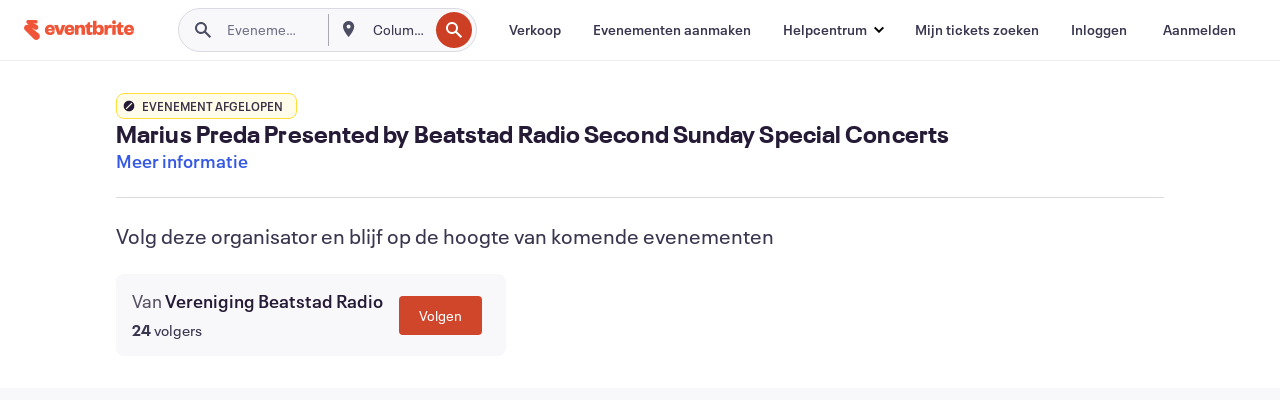

--- FILE ---
content_type: text/html; charset=utf-8
request_url: https://www.eventbrite.nl/e/tickets-marius-preda-presented-by-beatstad-radio-second-sunday-special-concerts-602349291947?aff=erelexpmlt
body_size: 41604
content:

<!DOCTYPE html>
	<html xmlns="http://www.w3.org/1999/xhtml" xmlns:fb="http://ogp.me/ns/fb#" lang="nl-nl" class="css-transform-support">
	<head>
<meta charset="utf-8" />
<meta http-equiv="X-UA-Compatible" content="IE=edge,chrome=1">
<meta name="viewport" content="initial-scale=1, width=device-width">
<meta name="description" content="Eventbrite - Vereniging Beatstad Radio presenteert Marius Preda Presented by Beatstad Radio Second Sunday Special Concerts - Zondag 14 mei 2023 in Popradar Den Haag, Den Haag, Zuid Holland. Bekijk informatie over evenementen en tickets."/>
<meta name="keywords" content="Eventbrite, Marius Preda Presented by Beatstad Radio Second Sunday Special Concerts, Marius Preda Presented by Beatstad Radio Second Sunday Special Concerts tickets, Marius Preda Presented by Beatstad Radio Second Sunday Special Concerts Den Haag, Marius Preda Presented by Beatstad Radio Second Sunday Special Concerts Den Haag tickets"/>
<meta http-equiv="Content-Language" content="nl" />
<link rel="canonical" href="https://www.eventbrite.nl/e/tickets-marius-preda-presented-by-beatstad-radio-second-sunday-special-concerts-602349291947" />
<link rel="alternate" href="android-app://com.eventbrite.attendee/http/www.eventbrite.com/e/602349291947" />
<meta name="y_key" content="d92e23811007b438">
<meta name="msvalidate.01" content="A9AB07B7E430E4608E0BC57AFA5004AA" />
<!--
          ++++++++++++++++++++++++++++++++++
          ++++++++++++++++++++++++++++++++++
          +++++++++.              .+++++++++
          +++++++.                   :++++++
          +++++       ++++++++++      .+++++
          ++++      +++++++++++++      .++++
          ++++     +++++++++++++        ++++
          +++;     +++               +++++++
          +++:             +++++++++++++++++
          ++++.      ,++++++++++++++++++++++
          +++++      +++++++++++++ +++++++++
          +++++++      ++++++++      +++++++
          +++++++++                +++++++++
          +++++++++++.          ++++++++++++
          ++++++++++++++++++++++++++++++++++
          ++++++++++++++++++++++++++++++++++
          
Well hi there, like what you see? There's plenty more where this came from. Join our team!
Check us out at https://www.eventbrite.com/careers
-->
<meta name="robots" content="noindex, follow, noimageindex" />
	<link rel="icon" type="image/png" href="https://cdn.evbstatic.com/s3-build/prod/21067389226-rc2026-01-13_20.04-py27-8a375b0/django/images/favicons/favicon-32x32.png" sizes="32x32">
	<link rel="icon" type="image/png" href="https://cdn.evbstatic.com/s3-build/prod/21067389226-rc2026-01-13_20.04-py27-8a375b0/django/images/favicons/favicon-194x194.png" sizes="194x194">
	<link rel="icon" type="image/png" href="https://cdn.evbstatic.com/s3-build/prod/21067389226-rc2026-01-13_20.04-py27-8a375b0/django/images/favicons/favicon-96x96.png" sizes="96x96">
	<link rel="icon" type="image/png" href="https://cdn.evbstatic.com/s3-build/prod/21067389226-rc2026-01-13_20.04-py27-8a375b0/django/images/favicons/android-chrome-192x192.png" sizes="192x192">
	<link rel="icon" type="image/png" href="https://cdn.evbstatic.com/s3-build/prod/21067389226-rc2026-01-13_20.04-py27-8a375b0/django/images/favicons/favicon-16x16.png" sizes="16x16">
	<link rel="shortcut icon" href="https://cdn.evbstatic.com/s3-build/prod/21067389226-rc2026-01-13_20.04-py27-8a375b0/django/images/favicons/favicon.ico">
<link rel="mask-icon" href="https://cdn.evbstatic.com/s3-build/prod/21067389226-rc2026-01-13_20.04-py27-8a375b0/django/images/favicons/safari-pinned-tab.svg" color="#f6682f">
<meta name="apple-mobile-web-app-title" content="Eventbrite">
<meta name="application-name" content="Eventbrite">
<meta name="msapplication-TileColor" content="#f6682f">
<meta name="msapplication-TileImage" content="https://cdn.evbstatic.com/s3-build/prod/21067389226-rc2026-01-13_20.04-py27-8a375b0/django/images/favicons/mstile-144x144.png">
<meta name="theme-color" content="#f6682f">
	<link rel="manifest" href="https://cdn.evbstatic.com/s3-build/prod/21067389226-rc2026-01-13_20.04-py27-8a375b0/django/images/favicons/manifest.webmanifest">
<link rel="apple-touch-icon" href="https://cdn.evbstatic.com/s3-build/prod/21067389226-rc2026-01-13_20.04-py27-8a375b0/django/images/touch_icons/apple-touch-icon-180x180.png">
	<!-- twitter -->
	<meta name="twitter:card" content="summary_large_image" />
	<meta name="twitter:site" content="@eventbrite" />
	<meta name="twitter:title" content="Marius Preda Presented by Beatstad Radio Second Sunday Special Concerts" />
		<meta name="twitter:description" content="De Multi- Instrumentalist Marius Preda is oa bekend van Podium Witteman en heeft reeds met vele groten der aarde op het podium gestaan" />
		<meta name="twitter:image" content="https://img.evbuc.com/https%3A%2F%2Fcdn.evbuc.com%2Fimages%2F480316879%2F1033081268783%2F1%2Foriginal.20230329-105402?w=1000&amp;auto=format%2Ccompress&amp;q=75&amp;sharp=10&amp;rect=0%2C85%2C1024%2C512&amp;s=dea9cf069d959aad226100ffa90f90b3" />
		<meta name="twitter:app:name:iphone" content="Eventbrite" />
		<meta name="twitter:app:url:iphone" content="com-eventbrite-attendee://event/602349291947/?referrer=eiosurlxtcar&amp;aff=erelexpmlt" />
		<meta name="twitter:app:id:iphone" content="487922291" />
		<meta name="twitter:app:name:googleplay" content="Eventbrite" />
		<meta name="twitter:app:url:googleplay" content="com-eventbrite-attendee://event/602349291947/?referrer=eandurlxtcar&amp;aff=erelexpmlt" />
		<meta name="twitter:app:id:googleplay" content="com.eventbrite.attendee" />
	<!-- Shared Facebook Tags -->
		<meta property="fb:app_id" content="28218816837"/>
	<meta property="og:site_name" content="Eventbrite"/>
		<meta property="og:image" content="https://img.evbuc.com/https%3A%2F%2Fcdn.evbuc.com%2Fimages%2F480316879%2F1033081268783%2F1%2Foriginal.20230329-105402?w=1000&amp;auto=format%2Ccompress&amp;q=75&amp;sharp=10&amp;rect=0%2C85%2C1024%2C512&amp;s=dea9cf069d959aad226100ffa90f90b3"/>
	<meta property="og:title" content="Marius Preda Presented by Beatstad Radio Second Sunday Special Concerts" />
		<meta property="og:description" content="De Multi- Instrumentalist Marius Preda is oa bekend van Podium Witteman en heeft reeds met vele groten der aarde op het podium gestaan" />
	<meta property="og:url" content="https://www.eventbrite.nl/e/tickets-marius-preda-presented-by-beatstad-radio-second-sunday-special-concerts-602349291947"/>
		<meta property="og:type" content="events.event"/>
	<!--The default time to live is 7 days, we are bumping to 9 days to test if this reduces crawler traffic,
	documented in ticket EB-85484-->
	<meta property="og:ttl" content="777600">
	<!-- Unique Facebook Tags -->
	<meta property="og:determiner" content="an">
	<meta property="og:locale" content="nl_NL">
		<meta property="event:location:latitude" content="52.05446629999999">
		<meta property="event:location:longitude" content="4.2419525">
		<meta property="event:start_time" content="2023-05-14T14:30:00+02:00">
		<meta property="event:end_time" content="2023-05-14T19:00:00+02:00">
	<!-- Applications -->
	<meta property="al:ios:app_name" content="Eventbrite" />
	<meta property="al:ios:url" content="com-eventbrite-attendee://event/602349291947/?referrer=eiosurlxfbk&amp;aff=erelexpmlt"/>
	<meta property="al:ios:app_store_id" content="487922291" />
	<meta property="al:android:app_name" content="Eventbrite" />
	<meta property="al:android:url" content="com-eventbrite-attendee://event/602349291947/?referrer=eandurlxfbk&amp;aff=erelexpmlt" />
	<meta property="al:android:package" content="com.eventbrite.attendee" />
	<!-- android banner -->
	<link rel="alternate" href="android-app://com.eventbrite.attendee/com-eventbrite-attendee/event/602349291947/?referrer=eandurlxgoog&amp;aff=erelexpmlt" />
		<!-- Note: Slack also uses this meta tags -->
		<meta name="twitter:label1" value="Where" />
		<meta name="twitter:data1" value="4 Burgemeester Hovylaan, 2552 AW Den Haag, Netherlands" />
		<meta name="twitter:label2" value="When" />
		<meta name="twitter:data2" value="zon, 14 mei 2023 om 14:30" />
		<title>
				Marius Preda Presented by Beatstad Radio Second Sunday Special Concerts Tickets, zon, 14 mei 2023 om 14:30 | Eventbrite
			 </title>
		<link rel="preconnect" href="https://cdn.evbstatic.com" />
		<link rel="dns-prefetch" href="https://cdn.evbstatic.com" />
		<link rel="preconnect" href="https://img.evbuc.com" />
		<link rel="dns-prefetch" href="https://img.evbuc.com" />
		<link rel="preconnect" href="https://cdn.branch.io" />
		<link rel="dns-prefetch" href="https://cdn.branch.io" />
		<link rel="preconnect" href="https://www.googletagmanager.com" />
		<link rel="dns-prefetch" href="https://www.googletagmanager.com" />
			<link rel="preload" href="https://img.evbuc.com/https%3A%2F%2Fcdn.evbuc.com%2Fimages%2F480316879%2F1033081268783%2F1%2Foriginal.20230329-105402?w=940&amp;auto=format%2Ccompress&amp;q=75&amp;sharp=10&amp;rect=0%2C85%2C1024%2C512&amp;s=34fc78d1d3c234b1bf8d54fe2feda715" as="image" fetchpriority="high" />
			<link rel="preload" href="https://img.evbuc.com/https%3A%2F%2Fcdn.evbuc.com%2Fimages%2F480316879%2F1033081268783%2F1%2Foriginal.20230329-105402?w=50&amp;auto=format%2Ccompress&amp;q=75&amp;sharp=10&amp;rect=0%2C85%2C1024%2C512&amp;s=f4185bfecdaebfbb32f639ba48f1befa" as="image" fetchpriority="high"/>
<script type="text/javascript">
	window.EBFONTCOND_PROPERTIES = {
		family: "Neue Plak Condensed",
		src: "https://cdn.evbstatic.com/s3-build/perm_001/dfcae5/django/js/src/eb/fonts/neueplak-condensed.js",
		oldVersions: [
			"EB.fonts.neueplak-condensed.12-01-2018",
			"EB.fonts.neueplak-condensed.12-03-2018",
		],
		version: "EB.fonts.neueplak-condensed.08-22-2023",
	};
	window.EBFONT_PROPERTIES = {
		family: "Neue Plak",
		src: "https://cdn.evbstatic.com/s3-build/perm_001/01489c/django/js/src/eb/fonts/neueplak.js",
		oldVersions: [
			"EB.fonts.neueplak.03-19-2019",
			"EB.fonts.neueplak.10-24-2018",
			"EB.fonts.neueplak.09-20-2018",
			"EB.fonts.neueplak.09-04-2018",
			"EB.fonts.neueplak.08-30-2018",
			"EB.fonts.neueplak.08-24-2018",
			"EB.fonts.benton.10-26-2016",
			"EB.fonts.benton.11-29-2016",
		],
		version: "EB.fonts.neueplak.08-22-2023",
	};
</script>
<script type="text/javascript" charset="utf-8" crossorigin="anonymous">/* eslint-disable */
!function(a,b){a.EB=a.EB||{},EB.renderFonts=function(c,d){d||(d=a.EBFONT_PROPERTIES.family);for(var e="",f=b.createElement("style"),g=0,h;h=c[g];g++)e+="@font-face{font-family:'"+d+"';font-weight:"+h.weight+";font-style:"+h.style+";src:url(data:application/font-woff;base64,"+h.base64+") format('woff');}";f.styleSheet&&!f.sheet?f.styleSheet.cssText=e:f.appendChild(b.createTextNode(e)),b.getElementsByTagName("head")[0].appendChild(f),b.documentElement.className+=" font-has-loaded"},EB.readWriteFontFromLocalStorage=function(a){for(var c=0;c<a.oldVersions.length;c++)localStorage.removeItem(a.oldVersions[c]);var d=JSON.parse(localStorage.getItem(a.version));if(d)EB.renderFonts(d,a.family);else{var e=b.createElement("script");e.src=a.src,EB.shouldRenderFonts=!0,EB.shouldRenderSecondaryFonts=!0,b.getElementsByTagName("head")[0].appendChild(e),setTimeout(function(){EB.shouldRenderFonts=!1,EB.shouldRenderSecondaryFonts=!1},3e3)}};try{if(a.localStorage)try{localStorage.setItem("localStorage",1),localStorage.removeItem("localStorage"),EB.readWriteFontFromLocalStorage(a.EBFONT_PROPERTIES),EB.readWriteFontFromLocalStorage(a.EBFONTCOND_PROPERTIES)}catch(c){Storage.prototype._setItem=Storage.prototype.setItem,Storage.prototype.setItem=function(){}}}catch(d){}}(window,document);
</script>
<script>
	/*global document, window */
var checkoutExternalUrls = [
	'/checkout-external',
	'/tickets-external',
	'/signin/checkout',
];
window.EB = window.EB || {};
window.EB.TranscendConsent = (function () {
	return {
		shouldDisableTranscend: function () {
			if(this.isEmbeddableContent()){
				return true;
			}
			try {
				return this.isCheckoutOrIframe();
			} catch (e) {
				return true;
			}
		},
		isEmbeddableContent: function () {
			return this.isEmbeddableStructuredContent();
		},
		isEmbeddableStructuredContent: function () {
			var structuredContenEmbeddableUrls = [
				'/structured_content/widgets',
			];
			if(structuredContenEmbeddableUrls.find(function(url){
				return window.location.pathname.indexOf(url) !== -1;
			})){
				return true;
			}
			return false;
		},
		isCheckoutOrIframe: function () {
			return (
				checkoutExternalUrls.indexOf(window.location.pathname) >= 0 ||
				this.isInsideIframe()
			);
		},
		isInsideIframe: function () {
			try {
				return window.self !== window.top;
			} catch (e) {
				return true;
			}
		},
		isNonTld: function () {
			try {
				return !['evbdev', 'evbqa', 'eventbrite'].find(
					(env) => window.parent.location.hostname.indexOf(env) >= 0,
				);
			} catch (e) {
				return true;
			}
		},
		isInsideNonTldIframe: function () {
			return this.isInsideIframe() && this.isNonTld();
		},
	};
})();
</script>
<script type="text/javascript">
	// Define dataLayer and the gtag function.
	window.dataLayer = window.dataLayer || [];
	if (typeof gtag !== 'function') function gtag(){ dataLayer.push(arguments); }
	gtag('set', 'developer_id.dOGRkZj', true);
	// Passing ad click, client ID, and session ID information in URLs
	gtag('set', 'url_passthrough', true);
</script>
<!-- Transcend Consent Airgap Code-->
	<script
		data-cfasync="false"
		src="https://cdntranscend.eventbrite.com/cm/f2747157-cf59-4ef1-8703-018defe51764/airgap.js"
		data-sync-endpoint="https://synctranscend.eventbrite.com/consent-manager/f2747157-cf59-4ef1-8703-018defe51764"
		data-ui-z-index="550"
		data-tracker-overrides="[...] GoogleConsentMode:security_storage=Essential"
		data-protect-realms="self"
		data-ui-shadow-root="open"
		data-locale="nl-NL"
		data-local-sync="allow-network-observable"
></script>
<!-- END Transcend Consent Airgap Code -->
<script>
	const regimes = window.airgap && window.airgap.getRegimes ? window.airgap.getRegimes() : null;
	const defaultRegime = regimes ? regimes.values().next().value : "CPRA";
	console.log("Regime detected is "+ defaultRegime + ", loading transcend via core")
	if (!EB.TranscendConsent.shouldDisableTranscend()) {
	  try{
		// Add the event listener
		window.airgap.addEventListener(
		  'sync',
		  () => {
			console.log("Sync done: Show banner")
			window.transcend.ready((transcend) => {
			  transcend.autoShowConsentManager();
			})
		  },
		  { once: true } // we only want this to run on initial sync
		);
	  }catch(error) {
		console.error("Failed to sync and load the banner")
	  }  
	} else {
			console.log("Do not show banner")
	}
	dataLayer.push({ event: "transcendLoaded" });
</script>
		<script type="text/javascript">
		//<![CDATA[
		(function() {
			var ga = document.createElement('script'); ga.type = 'text/javascript'; ga.defer = true;
			ga.src = ('https:' == document.location.protocol ? 'https://ssl' : 'http://www') + '.google-analytics.com/ga.js';
			var s = document.getElementsByTagName('script')[0]; s.parentNode.insertBefore(ga, s);
		})();
		var _gaq = _gaq || [];
		//]]>
		</script>
		<script>
			(function(i,s,o,g,r,a,m){i['GoogleAnalyticsObject']=r;i[r]=i[r]||function(){
				(i[r].q=i[r].q||[]).push(arguments)},i[r].l=1*new Date();a=s.createElement(o),
				m=s.getElementsByTagName(o)[0];a.async=1;a.src=g;m.parentNode.insertBefore(a,m)
			})(window,document,'script','//www.google-analytics.com/analytics.js','ga');
			ga('create', 'UA-141520-1', {'allowLinker': true, 'cookieFlags': 'SameSite=None; Secure' }, 'auto');
			ga('set', 'forceSSL', true);
		</script>
		<!-- Google Tag Manager - Eventbrite - Main container-->
			<script type="text/javascript">
				window.dataLayer = window.dataLayer || [];
				dataLayer.push({
					'dfaPartnerID': 'dfa_partner_id_not_set',
					'publicUserID': ''
				});
		(function(w,d,s,l,i){w[l]=w[l]||[];w[l].push({'gtm.start':
		new Date().getTime(),event:'gtm.js'});var f=d.getElementsByTagName(s)[0],
		j=d.createElement(s),dl=l!='dataLayer'?'&l='+l:'';j.async=true;j.src=
		'https://www.googletagmanager.com/gtm.js?id='+i+dl;f.parentNode.insertBefore(j,f);
		})(window,document,'script','dataLayer','GTM-5P8FXJ');
			</script>
		<!-- End Google Tag Manager -->
			<script type="text/javascript">
				var isSafari = /^((?!chrome|android).)*safari/i.test(navigator.userAgent);
				var assetsToFetch = [{"url":"https://cdn.evbstatic.com/s3-build/fe/build/vendor.a782a66694588ef3d180.dll.js","kind":"script","target":"web"}];
				for(var i = 0; i < assetsToFetch.length; i++) {
					var link = document.createElement("link");
					link.as = "script";
					link.href = assetsToFetch[i].url;
					link.setAttribute("defer", "");
					document.head.appendChild(link);
				}
			</script>
		<script type="application/ld+json">
			{
			  "@context": "https://schema.org",
			  "@type": "WebPage",
			  "name": "Marius Preda Presented by Beatstad Radio Second Sunday Special Concerts",
			  "speakable": {
				"@type": "SpeakableSpecification",
				"xPath": [
				  "/html/head/meta[@property='og:title']/@content",
				  "/html/head/meta[@name='description']/@content"
				  ]
			  },
			  "url": "https://www.eventbrite.nl/e/tickets-marius-preda-presented-by-beatstad-radio-second-sunday-special-concerts-602349291947"
			}
		</script>
		<link rel="preconnect" href="https://cdn.evbstatic.com/s3-build/fe/build/listings--10.11.2--eds-4.3.143.css" /><link  rel="stylesheet" type="text/css" href="https://cdn.evbstatic.com/s3-build/fe/build/listings--10.11.2--eds-4.3.143.css" />
<link rel="preconnect" href="https://cdn.evbstatic.com/s3-build/fe/build/listings.7aef66b52929991a4f5e.css" /><link  rel="stylesheet" type="text/css" href="https://cdn.evbstatic.com/s3-build/fe/build/listings.7aef66b52929991a4f5e.css" />
<link rel="preconnect" href="https://cdn.evbstatic.com/s3-build/fe/build/vendor.814f71cb41755a7f68e5.css" /><link  rel="stylesheet" type="text/css" href="https://cdn.evbstatic.com/s3-build/fe/build/vendor.814f71cb41755a7f68e5.css" />
	</head>
	<body id="event-page" class="js-listing-page"
		data-automation="listing2014"
			data-event-id="602349291947"
		data-backend-type="SOA"
		data-should-track-event-view="false"
		data-should-fire-tracking-beacon="false"
		data-static-event-cache="false"
	>
		<noscript>
			<iframe src="https://www.googletagmanager.com/ns.html?id=GTM-5P8FXJ"
			height="0" width="0" style="display:none;visibility:hidden"></iframe>
		</noscript>
			<script defer src="https://www.eventbrite.nl/static/widgets/eb_widgets.js"></script>
		<div class="">
	<div id="root"><div class="" data-reactroot=""><div class="eds-structure eds-structure--min-height" data-spec="eds-structure"><div class="eds-structure__header"><header class="GlobalNav-module__main___jfEt2 GlobalNav-module__withSearchDropdown___GARO5"><nav aria-label="Hoofdnavigatie" data-testid="global-nav" class="GlobalNav-module__navContainer___3so1o"><div class="GlobalNav-module__navWrapper___1bK0r"><div class="GlobalNav-module__mobileNavTopSection___3piCz"><div class="GlobalNav-module__logo___1m77E" tabindex="-1"><a href="https://www.eventbrite.nl/" aria-label="Startpagina" style="background-color:transparent" class="Logo-module__desktop___34U8a" tabindex="0" data-heap-id="seo-global-nav-logo-desktop-click"><i class="eds-vector-image eds-brand--small eds-vector-image--ui-orange eds-vector-image--block eds-vector-image-size--reset" title="Eventbrite" data-spec="icon" data-testid="icon" style="height:auto;width:110px"><svg id="logo-wordmark-brand_svg__Layer_1" x="0" y="0" viewBox="0 0 2300 400.8" xml:space="preserve"><style>
		.logo-wordmark-brand_svg__st3{fill:#221d19}
	</style><g><g><path class="logo-wordmark-brand_svg__st3" d="M794 99.5l-43.2 123H749l-43.1-123h-75.6l73.8 198h85.8l73.8-198zM1204.1 94.1c-29.8 0-53.4 13.3-64 35.1V99.5h-72v198.1h72v-97.3c0-29.8 9.8-49.3 34.2-49.3 21.8 0 29.4 14.2 29.4 41.3v105.2h72V173.2c0-41.3-17.4-79.1-71.6-79.1zM1753.1 134.6V99.5h-72v198.1h72V207c0-33.3 16.5-47.7 43.1-47.7 13.8 0 28.9 2.7 38.7 8.5v-68c-4.9-4-15.6-7.6-27.6-7.6-26.2 0-47.1 20.2-54.2 42.4zM1846.9 99.5h72v198.1h-72z"></path><circle class="logo-wordmark-brand_svg__st3" cx="1882.9" cy="44.9" r="40.7"></circle><path class="logo-wordmark-brand_svg__st3" d="M2028.9 221.5v-72.4h51.6V99.4h-51.6V44.8h-43.2c0 30.2-24.5 54.6-54.7 54.6v49.7h26.7v93.2c0 46.7 31.5 60.4 64.9 60.4 27.1 0 44.4-6.7 59.6-17.8v-46.6c-12 4.9-21.8 6.7-30.6 6.7-14.7.1-22.7-6.6-22.7-23.5zM1402 245.1s-.1 0 0 0h-.2c-14.6 0-22.5-6.7-22.5-23.5v-72.4h51.6V99.4h-51.6V44.8h-43.2c0 30.2-24.5 54.6-54.7 54.6h-.1v49.7h26.7v93.2c0 46.7 31.5 60.4 64.9 60.4 27.1 0 44.4-6.7 59.6-17.8v-46.6c-11.9 4.9-21.7 6.8-30.5 6.8zM1402 245.1h-.1.1c-.1 0 0 0 0 0zM543.9 94.2c-61.7 0-107.9 44.9-107.9 107.5 0 63.1 45.3 101.3 108.8 101.3 57.7 0 92.2-30.1 100.4-76h-59.1c-6.7 15.5-19.1 22.2-38.6 22.2-21.8 0-39.5-11.5-41.3-36h139v-20c-.1-53.7-35.2-99-101.3-99zM507 178.6c2.7-18.7 12.9-32.9 36-32.9 21.3 0 32.9 15.1 33.8 32.9H507zM954.1 94.2c-61.7 0-107.9 44.9-107.9 107.5 0 63.1 45.3 101.3 108.8 101.3 57.7 0 92.2-30.1 100.4-76h-59.1c-6.7 15.5-19.1 22.2-38.6 22.2-21.8 0-39.5-11.5-41.3-36h139v-20c0-53.7-35.1-99-101.3-99zm-36.9 84.4c2.7-18.7 12.9-32.9 36-32.9 21.3 0 32.9 15.1 33.8 32.9h-69.8zM2300 193.2c0-53.7-35.1-99-101.3-99-61.7 0-107.9 44.9-107.9 107.5 0 63.1 45.3 101.3 108.8 101.3 57.7 0 92.2-30.1 100.4-76h-59.1c-6.7 15.5-19.1 22.2-38.6 22.2-21.8 0-39.5-11.5-41.3-36h139v-20zm-138.1-14.6c2.7-18.7 12.9-32.9 36-32.9 21.3 0 32.9 15.1 33.8 32.9h-69.8zM1582 93.8c-33.3 0-55.6 16-65.4 39.6v-116h-72v280.1h55.6l12.4-34.2c11.1 24 36 39.6 68 39.6 59.6 0 89.4-45.8 89.4-104.5 0-58.4-29.8-104.6-88-104.6zm-25.3 153.4c-24.5 0-40-18.7-40-47.6V197c0-28.5 15.6-47.1 40-47.1 28 0 40.9 20 40.9 48.5 0 28.8-12.9 48.8-40.9 48.8z"></path></g><path class="logo-wordmark-brand_svg__st3" d="M302.8 269L170.1 165.6c-2.2-1.7.1-5.1 2.5-3.7l51.8 29c23.5 13.2 53.2 5.5 67.4-17.3 15-24.1 7.1-55.8-17.5-70l-76-43.9c-2.4-1.4-.6-5.1 2-4l34.9 14c.1 0 .9.3 1.2.4 3.7 1.3 7.7 2 11.8 2 18.9 0 34.5-15 35.8-32.8C285.7 16.1 268.1 0 247 0H85.6C64.9 0 47.4 16.9 47.7 37.6c.1 11 5.1 20.8 12.8 27.5 5.8 5.1 25.4 20.7 34.7 28.2 1.7 1.3.7 4-1.4 4H61.5C27.5 97.5 0 125.1 0 159.1c0 17.2 7 32.7 18.4 44l187.1 177.8c13.2 12.3 31 19.9 50.5 19.9 41 0 74.2-33.2 74.2-74.2-.1-23.2-10.7-44-27.4-57.6z"></path></g></svg><span class="eds-is-hidden-accessible">Eventbrite</span></i></a><a href="https://www.eventbrite.nl/" aria-label="Startpagina" style="background-color:transparent" class="Logo-module__mobile___2HSZd" tabindex="0" data-heap-id="seo-global-nav-logo-mobile-click"><i class="eds-vector-image eds-brand--small eds-vector-image--ui-orange eds-vector-image--block eds-vector-image-size--reset" title="Eventbrite" data-spec="icon" data-testid="icon" style="height:24px;width:24px"><svg id="logo-e-brand_svg__Layer_1" x="0" y="0" viewBox="0 0 1000 1213.9" xml:space="preserve"><style></style><g><path d="M917 814.9L515.3 501.7c-6.7-5.1.2-15.4 7.5-11.3l156.9 87.9c71.1 39.9 161 16.8 204.1-52.4 45.4-73 21.4-169.1-53.2-212.2L600.4 180.6c-7.3-4.3-1.9-15.3 6-12.2l105.8 42.3c.2.1 2.7 1 3.7 1.3 11.2 3.9 23.3 6.1 35.9 6.1 57.4 0 104.5-45.4 108.6-99.4C865.5 48.9 812 0 748.2 0h-489c-62.8 0-115.5 51.3-114.7 113.9.4 33.3 15.3 63 38.7 83.4 17.6 15.3 76.9 62.8 105.1 85.3 5 4 2.2 12.1-4.3 12.1h-97.9C83.2 295.3 0 378.9 0 482c0 52.1 21.3 99.2 55.6 133.1l566.6 538.5c40.1 37.4 93.9 60.3 153.1 60.3 124.1 0 224.7-100.6 224.7-224.7 0-70.3-32.4-133.1-83-174.3z" fill="#221d19"></path></g></svg><span class="eds-is-hidden-accessible">Eventbrite</span></i></a></div><div class="GlobalNav-module__mobileNavLinks___3XK3A"><ul class="GlobalNav-module__mobileNavLinkContainer___2IozU"><li class="GlobalNav-module__mobileNavListLink___3VHlx"><a class="NavLink-module__main___3_J-1 GlobalNav-module__mobileLogin___3ohFw" href="https://www.eventbrite.nl/signin/signup/?referrer=%2Fmytickets" data-testid="navLink" aria-label="Mijn tickets zoeken" data-heap-id="seo-global-nav-link-find-my-tickets-click"><span aria-label="Mijn tickets zoeken">Mijn tickets zoeken</span></a></li><li class="GlobalNav-module__mobileNavListLink___3VHlx"><a class="NavLink-module__main___3_J-1 GlobalNav-module__mobileLogin___3ohFw" href="https://www.eventbrite.nl/signin/?referrer=%2Fe%2F602349291947%2F%3Faff%3Derelexpmlt%26lang%3Dnl-nl%26locale%3Dnl_NL%26status%3D75%26view%3Dlisting" data-testid="navLink" aria-label="Inloggen" data-heap-id="seo-global-nav-link-login-click" rel="nofollow"><span aria-label="Inloggen">Inloggen</span></a></li><li class="GlobalNav-module__mobileNavListLink___3VHlx"><a class="NavLink-module__main___3_J-1 GlobalNav-module__mobileSignup___1625C" href="https://www.eventbrite.nl/signin/signup/?referrer=%2Fe%2F602349291947%2F%3Faff%3Derelexpmlt%26lang%3Dnl-nl%26locale%3Dnl_NL%26status%3D75%26view%3Dlisting" data-testid="navLink" aria-label="Aanmelden" data-heap-id="seo-global-nav-link-signup-click" rel="nofollow"><span aria-label="Aanmelden">Aanmelden</span></a></li><li data-heap-id="seo-global-nav-dropdown-mobile-click" class="MobileDropdown-module__mobileDropdown___1-DuJ" tabindex="0"><i class="Icon_root__1kdkz Icon_icon-small__1kdkz" aria-hidden="true"><svg xmlns="http://www.w3.org/2000/svg" width="24" height="24" fill="#3A3247" viewBox="0 0 24 24"><path d="M20 5H4v2h16zM4 11h16v2H4zm0 6h16v2H4z" clip-rule="evenodd"></path></svg></i><i class="Icon_root__1kdkz Icon_icon-small__1kdkz" aria-hidden="true"><svg xmlns="http://www.w3.org/2000/svg" width="24" height="24" fill="#3A3247" viewBox="0 0 24 24"><path d="m13.4 12 3.5-3.5-1.4-1.4-3.5 3.5-3.5-3.5-1.4 1.4 3.5 3.5-3.5 3.5 1.4 1.4 3.5-3.5 3.5 3.5 1.4-1.4z"></path></svg></i><ul class="Dropdown-module__dropdown___3wMWo" aria-label="submenu" data-testid="global-nav-dropdown"><li data-testid="link-container__level1" class="Dropdown-module__navLinkContainer___IFjfQ"><a class="NavLink-module__main___3_J-1 nav-link__dropdown nav-link__dropdpown__level1" href="https://www.eventbrite.nl/d/local/events/" data-testid="navLink" aria-label="Evenementen zoeken" data-heap-id="seo-global-nav-link-find-events-click"><span data-testid="navLink-icon" class=""><i class="Icon_root__1kdkz Icon_icon-small__1kdkz" aria-hidden="true"><i class="Icon_root__1kdkz Icon_icon-small__1kdkz" aria-hidden="true"><svg xmlns="http://www.w3.org/2000/svg" width="24" height="24" fill="#3A3247" viewBox="0 0 24 24"><path d="M10 13h4v-2h-4zm6 5h-.413c-.603-1.437-1.833-2.424-3.587-2.424S9.016 16.563 8.413 18H8V6h.413C9.016 7.437 10.246 8.424 12 8.424S14.984 7.437 15.587 6H16zM14 4s0 2.424-2 2.424S10 4 10 4H6v16h4s0-2.424 2-2.424S14 20 14 20h4V4z" clip-rule="evenodd"></path></svg></i></i></span><span aria-label="Evenementen zoeken">Evenementen zoeken</span></a></li><li class="NestedDropdownItem-module__nestedDropdownTrigger___3e99X" tabindex="-1"><span data-heap-id="seo-global-nav-dropdown-create-events-click" class="NestedDropdownItem-module__titleContainer___28qcS" tabindex="0"><span class="NestedDropdownItem-module__iconContainer___1eN6Z"><i class="eds-vector-image eds-icon--small" data-spec="icon" data-testid="icon" aria-hidden="true"><i class="Icon_root__1kdkz Icon_icon-small__1kdkz" aria-hidden="true"><svg xmlns="http://www.w3.org/2000/svg" width="24" height="24" fill="#3A3247" viewBox="0 0 24 24"><path d="M17 6.5v-2h-2v2H9v-2H7v2H5v13h14v-13zm0 11H7v-7h10v8z" clip-rule="evenodd"></path></svg></i></i></span><span>Evenementen aanmaken</span><span class="NestedDropdownItem-module__arrowIcons___2NwH6"><i class="eds-vector-image eds-icon--small" data-spec="icon" data-testid="icon" aria-hidden="true"><svg id="chevron-up-chunky_svg__eds-icon--chevron-up-chunky_svg" x="0" y="0" viewBox="0 0 24 24" xml:space="preserve"><path id="chevron-up-chunky_svg__eds-icon--chevron-up-chunky_base" fill-rule="evenodd" clip-rule="evenodd" d="M17 13.8l-5-5-5 5 1.4 1.4 3.6-3.6 3.6 3.6z"></path></svg></i><i class="eds-vector-image eds-icon--small" data-spec="icon" data-testid="icon" aria-hidden="true"><svg id="chevron-down-chunky_svg__eds-icon--chevron-down-chunky_svg" x="0" y="0" viewBox="0 0 24 24" xml:space="preserve"><path id="chevron-down-chunky_svg__eds-icon--chevron-down-chunky_base" fill-rule="evenodd" clip-rule="evenodd" d="M7 10.2l5 5 5-5-1.4-1.4-3.6 3.6-3.6-3.6z"></path></svg></i></span></span><ul class="NestedDropdownItem-module__submenu___3TV4u" aria-label="submenu"><li data-heap-id="seo-global-nav-dropdown-solutions-click" tabindex="0" class="SecondaryDropdown-module__secondaryDropdownTrigger___2tgnG" data-globalnav-text="Solutions"><span class="SecondaryDropdown-module__titleContainer___2j-cS"><span>Oplossingen</span><span class="SecondaryDropdown-module__iconContainer___14tna"><i class="eds-vector-image eds-icon--small" data-spec="icon" data-testid="icon" aria-hidden="true"><svg id="chevron-right-chunky_svg__eds-icon--chevron-right-chunky_svg" x="0" y="0" viewBox="0 0 24 24" xml:space="preserve"><path id="chevron-right-chunky_svg__eds-icon--chevron-right-chunky_base" fill-rule="evenodd" clip-rule="evenodd" d="M10.2 17l5-5-5-5-1.4 1.4 3.6 3.6-3.6 3.6z"></path></svg></i></span></span><ul class="SecondaryDropdown-module__secondaryDropdown___3kH0U"><button tabindex="0"><svg id="chevron-left-chunky_svg__eds-icon--chevron-left-chunky_svg" x="0" y="0" viewBox="0 0 24 24" xml:space="preserve"><path id="chevron-left-chunky_svg__eds-icon--chevron-left-chunky_base" fill-rule="evenodd" clip-rule="evenodd" d="M13.8 7l-5 5 5 5 1.4-1.4-3.6-3.6 3.6-3.6z"></path></svg>Oplossingen</button><li class="SecondaryDropdown-module__navLinkContainer___1UKfq"><a class="NavLink-module__main___3_J-1 nav-link__dropdown" href="https://www.eventbrite.nl/organizer/features/sell-tickets/" data-testid="navLink" aria-label="Evenementtickets" data-heap-id="seo-global-nav-link-event-ticketing-click"><span aria-label="Evenementtickets">Evenementtickets</span></a></li><li class="SecondaryDropdown-module__navLinkContainer___1UKfq"><a class="NavLink-module__main___3_J-1 nav-link__dropdown" href="https://www.eventbrite.nl/organizer/features/event-marketing-platform/" data-testid="navLink" aria-label="Platform voor evenementmarketing" data-heap-id="seo-global-nav-link-marketing-suite-click"><span aria-label="Platform voor evenementmarketing">Platform voor evenementmarketing</span></a></li><li class="SecondaryDropdown-module__navLinkContainer___1UKfq"><a class="NavLink-module__main___3_J-1 nav-link__dropdown" href="https://www.eventbrite.nl/l/eventbrite-ads/" data-testid="navLink" aria-label="Eventbrite-advertenties" data-heap-id="seo-global-nav-link-eventbrite-ads-click"><span aria-label="Eventbrite-advertenties">Eventbrite-advertenties</span></a></li><li class="SecondaryDropdown-module__navLinkContainer___1UKfq"><a class="NavLink-module__main___3_J-1 nav-link__dropdown" href="https://www.eventbrite.nl/l/event-payment/" data-testid="navLink" aria-label="Betalingen" data-heap-id="seo-global-nav-link-payments-click"><span aria-label="Betalingen">Betalingen</span></a></li></ul></li><li data-heap-id="seo-global-nav-dropdown-industry-click" tabindex="0" class="SecondaryDropdown-module__secondaryDropdownTrigger___2tgnG" data-globalnav-text="Industry"><span class="SecondaryDropdown-module__titleContainer___2j-cS"><span>Industrie</span><span class="SecondaryDropdown-module__iconContainer___14tna"><i class="eds-vector-image eds-icon--small" data-spec="icon" data-testid="icon" aria-hidden="true"><svg id="chevron-right-chunky_svg__eds-icon--chevron-right-chunky_svg" x="0" y="0" viewBox="0 0 24 24" xml:space="preserve"><path id="chevron-right-chunky_svg__eds-icon--chevron-right-chunky_base" fill-rule="evenodd" clip-rule="evenodd" d="M10.2 17l5-5-5-5-1.4 1.4 3.6 3.6-3.6 3.6z"></path></svg></i></span></span><ul class="SecondaryDropdown-module__secondaryDropdown___3kH0U"><button tabindex="0"><svg id="chevron-left-chunky_svg__eds-icon--chevron-left-chunky_svg" x="0" y="0" viewBox="0 0 24 24" xml:space="preserve"><path id="chevron-left-chunky_svg__eds-icon--chevron-left-chunky_base" fill-rule="evenodd" clip-rule="evenodd" d="M13.8 7l-5 5 5 5 1.4-1.4-3.6-3.6 3.6-3.6z"></path></svg>Industrie</button><li class="SecondaryDropdown-module__navLinkContainer___1UKfq"><a class="NavLink-module__main___3_J-1 nav-link__dropdown" href="https://www.eventbrite.nl/l/music/" data-testid="navLink" aria-label="Muziek" data-heap-id="seo-global-nav-link-music-click"><span aria-label="Muziek">Muziek</span></a></li><li class="SecondaryDropdown-module__navLinkContainer___1UKfq"><a class="NavLink-module__main___3_J-1 nav-link__dropdown" href="https://www.eventbrite.nl/organizer/event-industry/food-drink-event-ticketing/" data-testid="navLink" aria-label="Eten en drinken" data-heap-id="seo-global-nav-link-food-&amp;-beverage-click"><span aria-label="Eten en drinken">Eten en drinken</span></a></li><li class="SecondaryDropdown-module__navLinkContainer___1UKfq"><a class="NavLink-module__main___3_J-1 nav-link__dropdown" href="https://www.eventbrite.nl/organizer/event-industry/performing-arts/" data-testid="navLink" aria-label="Kunst" data-heap-id="seo-global-nav-link-performing-arts-click"><span aria-label="Kunst">Kunst</span></a></li><li class="SecondaryDropdown-module__navLinkContainer___1UKfq"><a class="NavLink-module__main___3_J-1 nav-link__dropdown" href="https://www.eventbrite.nl/l/npo/" data-testid="navLink" aria-label="Goede doelen" data-heap-id="seo-global-nav-link-charity-&amp;-causes-click"><span aria-label="Goede doelen">Goede doelen</span></a></li><li class="SecondaryDropdown-module__navLinkContainer___1UKfq"><a class="NavLink-module__main___3_J-1 nav-link__dropdown" href="https://www.eventbrite.nl/organizer/event-format/host-retail-events/" data-testid="navLink" aria-label="Detailhandel" data-heap-id="seo-global-nav-link-retail-click"><span aria-label="Detailhandel">Detailhandel</span></a></li></ul></li><li data-heap-id="seo-global-nav-dropdown-event-types-click" tabindex="0" class="SecondaryDropdown-module__secondaryDropdownTrigger___2tgnG" data-globalnav-text="Event Types"><span class="SecondaryDropdown-module__titleContainer___2j-cS"><span>Evenement typen</span><span class="SecondaryDropdown-module__iconContainer___14tna"><i class="eds-vector-image eds-icon--small" data-spec="icon" data-testid="icon" aria-hidden="true"><svg id="chevron-right-chunky_svg__eds-icon--chevron-right-chunky_svg" x="0" y="0" viewBox="0 0 24 24" xml:space="preserve"><path id="chevron-right-chunky_svg__eds-icon--chevron-right-chunky_base" fill-rule="evenodd" clip-rule="evenodd" d="M10.2 17l5-5-5-5-1.4 1.4 3.6 3.6-3.6 3.6z"></path></svg></i></span></span><ul class="SecondaryDropdown-module__secondaryDropdown___3kH0U"><button tabindex="0"><svg id="chevron-left-chunky_svg__eds-icon--chevron-left-chunky_svg" x="0" y="0" viewBox="0 0 24 24" xml:space="preserve"><path id="chevron-left-chunky_svg__eds-icon--chevron-left-chunky_base" fill-rule="evenodd" clip-rule="evenodd" d="M13.8 7l-5 5 5 5 1.4-1.4-3.6-3.6 3.6-3.6z"></path></svg>Evenement typen</button><li class="SecondaryDropdown-module__navLinkContainer___1UKfq"><a class="NavLink-module__main___3_J-1 nav-link__dropdown" href="https://www.eventbrite.nl/organizer/event-type/music-venues/" data-testid="navLink" aria-label="Concerten" data-heap-id="seo-global-nav-link-concerts-click"><span aria-label="Concerten">Concerten</span></a></li><li class="SecondaryDropdown-module__navLinkContainer___1UKfq"><a class="NavLink-module__main___3_J-1 nav-link__dropdown" href="https://www.eventbrite.nl/organizer/event-type/create-a-workshop/" data-testid="navLink" aria-label="Cursussen en workshops" data-heap-id="seo-global-nav-link-classes-&amp;-workshops-click"><span aria-label="Cursussen en workshops">Cursussen en workshops</span></a></li><li class="SecondaryDropdown-module__navLinkContainer___1UKfq"><a class="NavLink-module__main___3_J-1 nav-link__dropdown" href="https://www.eventbrite.nl/organizer/event-type/festival-solutions/" data-testid="navLink" aria-label="Festivals en jaarmarkten" data-heap-id="seo-global-nav-link-festivals-&amp;-fairs-click"><span aria-label="Festivals en jaarmarkten">Festivals en jaarmarkten</span></a></li><li class="SecondaryDropdown-module__navLinkContainer___1UKfq"><a class="NavLink-module__main___3_J-1 nav-link__dropdown" href="https://www.eventbrite.nl/l/conferences/" data-testid="navLink" aria-label="Conferenties" data-heap-id="seo-global-nav-link-conferences-click"><span aria-label="Conferenties">Conferenties</span></a></li><li class="SecondaryDropdown-module__navLinkContainer___1UKfq"><a class="NavLink-module__main___3_J-1 nav-link__dropdown" href="https://www.eventbrite.nl/organizer/event-type/eventbrite-for-business/" data-testid="navLink" aria-label="Bedrijfsevenementen" data-heap-id="seo-global-nav-link-corporate-events-click"><span aria-label="Bedrijfsevenementen">Bedrijfsevenementen</span></a></li><li class="SecondaryDropdown-module__navLinkContainer___1UKfq"><a class="NavLink-module__main___3_J-1 nav-link__dropdown" href="https://www.eventbrite.nl/organizer/event-type/virtual-events-platform/" data-testid="navLink" aria-label="Online evenementen" data-heap-id="seo-global-nav-link-online-events-click"><span aria-label="Online evenementen">Online evenementen</span></a></li></ul></li><li data-heap-id="seo-global-nav-dropdown-blog-click" tabindex="0" class="SecondaryDropdown-module__secondaryDropdownTrigger___2tgnG" data-globalnav-text="Blog"><span class="SecondaryDropdown-module__titleContainer___2j-cS"><span>Blog</span><span class="SecondaryDropdown-module__iconContainer___14tna"><i class="eds-vector-image eds-icon--small" data-spec="icon" data-testid="icon" aria-hidden="true"><svg id="chevron-right-chunky_svg__eds-icon--chevron-right-chunky_svg" x="0" y="0" viewBox="0 0 24 24" xml:space="preserve"><path id="chevron-right-chunky_svg__eds-icon--chevron-right-chunky_base" fill-rule="evenodd" clip-rule="evenodd" d="M10.2 17l5-5-5-5-1.4 1.4 3.6 3.6-3.6 3.6z"></path></svg></i></span></span><ul class="SecondaryDropdown-module__secondaryDropdown___3kH0U"><button tabindex="0"><svg id="chevron-left-chunky_svg__eds-icon--chevron-left-chunky_svg" x="0" y="0" viewBox="0 0 24 24" xml:space="preserve"><path id="chevron-left-chunky_svg__eds-icon--chevron-left-chunky_base" fill-rule="evenodd" clip-rule="evenodd" d="M13.8 7l-5 5 5 5 1.4-1.4-3.6-3.6 3.6-3.6z"></path></svg>Blog</button><li class="SecondaryDropdown-module__navLinkContainer___1UKfq"><a class="NavLink-module__main___3_J-1 nav-link__dropdown" href="https://www.eventbrite.nl/blog/category/tips-and-guides/" data-testid="navLink" aria-label="Tips en gidsen" data-heap-id="seo-global-nav-link-tips-&amp;-guides-click"><span aria-label="Tips en gidsen">Tips en gidsen</span></a></li><li class="SecondaryDropdown-module__navLinkContainer___1UKfq"><a class="NavLink-module__main___3_J-1 nav-link__dropdown" href="https://www.eventbrite.nl/blog/category/news-and-trends/" data-testid="navLink" aria-label="Nieuws en trends" data-heap-id="seo-global-nav-link-news-&amp;-trends-click"><span aria-label="Nieuws en trends">Nieuws en trends</span></a></li><li class="SecondaryDropdown-module__navLinkContainer___1UKfq"><a class="NavLink-module__main___3_J-1 nav-link__dropdown" href="https://www.eventbrite.nl/blog/category/community/" data-testid="navLink" aria-label="Omgeving" data-heap-id="seo-global-nav-link-community-click"><span aria-label="Omgeving">Omgeving</span></a></li><li class="SecondaryDropdown-module__navLinkContainer___1UKfq"><a class="NavLink-module__main___3_J-1 nav-link__dropdown" href="https://www.eventbrite.nl/blog/category/tools-and-features/" data-testid="navLink" aria-label="Tools en functies" data-heap-id="seo-global-nav-link-tools-&amp;-features-click"><span aria-label="Tools en functies">Tools en functies</span></a></li></ul></li></ul></li><li data-testid="link-container__level1" class="Dropdown-module__navLinkContainer___IFjfQ"><a class="NavLink-module__main___3_J-1 nav-link__dropdown nav-link__dropdpown__level1" href="https://www.eventbrite.nl/organizer/overview/" data-testid="navLink" aria-label="Evenementen aanmaken" data-heap-id="seo-global-nav-link-create-events-click"><span aria-label="Evenementen aanmaken">Evenementen aanmaken</span></a></li><li data-testid="link-container__level1" class="Dropdown-module__navLinkContainer___IFjfQ"><a class="NavLink-module__main___3_J-1 nav-link__dropdown nav-link__dropdpown__level1" href="https://www.eventbrite.nl/organizer/contact-sales/" data-testid="navLink" aria-label="Verkoop" data-heap-id="seo-global-nav-link-contact-sales-click"><span aria-label="Verkoop">Verkoop</span></a></li><li data-testid="link-container__level1" class="Dropdown-module__navLinkContainer___IFjfQ"><a class="NavLink-module__main___3_J-1 nav-link__dropdown nav-link__dropdpown__level1" href="https://www.eventbrite.nl/signin/signup/?referrer=/manage/events/create/" data-testid="navLink" aria-label="Aan de slag" data-heap-id="seo-global-nav-link-get-started-click"><span style="color:#3659E3" aria-label="Aan de slag">Aan de slag</span></a></li><li class="NestedDropdownItem-module__nestedDropdownTrigger___3e99X" tabindex="-1"><span data-heap-id="seo-global-nav-dropdown-help-center-click" class="NestedDropdownItem-module__titleContainer___28qcS" tabindex="0"><span class="NestedDropdownItem-module__iconContainer___1eN6Z"><i class="eds-vector-image eds-icon--small" data-spec="icon" data-testid="icon" aria-hidden="true"><i class="Icon_root__1kdkz Icon_icon-small__1kdkz" aria-hidden="true"><svg xmlns="http://www.w3.org/2000/svg" width="24" height="24" fill="#3A3247" viewBox="0 0 24 24"><path d="M18 12c0-3.308-2.692-6-6-6s-6 2.692-6 6 2.692 6 6 6 6-2.692 6-6m2 0a8 8 0 1 1-16 0 8 8 0 0 1 16 0m-7.152 1.9a74 74 0 0 0 1.298-2.205q.408-.735.556-1.161.148-.428.148-.834 0-.68-.303-1.174-.302-.495-.902-.76-.6-.266-1.464-.266-1.446 0-2.088.661-.643.66-.643 1.91h1.384q0-.47.099-.78a.88.88 0 0 1 .383-.487q.285-.18.803-.18.667 0 .952.297t.284.828q0 .333-.148.735-.149.402-.575 1.156a95 95 0 0 1-1.34 2.26zm-.815 2.72a.92.92 0 0 0 .66-.254.86.86 0 0 0 .267-.648.9.9 0 0 0-.266-.668.9.9 0 0 0-.661-.259q-.42 0-.674.26a.92.92 0 0 0-.253.667q0 .395.253.648.255.255.674.254" clip-rule="evenodd"></path></svg></i></i></span><span>Helpcentrum</span><span class="NestedDropdownItem-module__arrowIcons___2NwH6"><i class="eds-vector-image eds-icon--small" data-spec="icon" data-testid="icon" aria-hidden="true"><svg id="chevron-up-chunky_svg__eds-icon--chevron-up-chunky_svg" x="0" y="0" viewBox="0 0 24 24" xml:space="preserve"><path id="chevron-up-chunky_svg__eds-icon--chevron-up-chunky_base" fill-rule="evenodd" clip-rule="evenodd" d="M17 13.8l-5-5-5 5 1.4 1.4 3.6-3.6 3.6 3.6z"></path></svg></i><i class="eds-vector-image eds-icon--small" data-spec="icon" data-testid="icon" aria-hidden="true"><svg id="chevron-down-chunky_svg__eds-icon--chevron-down-chunky_svg" x="0" y="0" viewBox="0 0 24 24" xml:space="preserve"><path id="chevron-down-chunky_svg__eds-icon--chevron-down-chunky_base" fill-rule="evenodd" clip-rule="evenodd" d="M7 10.2l5 5 5-5-1.4-1.4-3.6 3.6-3.6-3.6z"></path></svg></i></span></span><ul class="NestedDropdownItem-module__submenu___3TV4u" aria-label="submenu"><li class="NestedDropdownItem-module__navLinkContainer___2xtE8"><a class="NavLink-module__main___3_J-1 nav-link__dropdown" href="https://www.eventbrite.nl/help/nl-nl/" data-testid="navLink" aria-label="Helpcentrum" data-heap-id="seo-global-nav-link-help-center-click"><span aria-label="Helpcentrum">Helpcentrum</span></a></li><li class="NestedDropdownItem-module__navLinkContainer___2xtE8"><a class="NavLink-module__main___3_J-1 nav-link__dropdown" href="https://www.eventbrite.nl/help/nl-nl/articles/319355/where-are-my-tickets/" data-testid="navLink" aria-label="Je tickets zoeken" data-heap-id="seo-global-nav-link-find-your-tickets-click"><span aria-label="Je tickets zoeken">Je tickets zoeken</span></a></li><li class="NestedDropdownItem-module__navLinkContainer___2xtE8"><a class="NavLink-module__main___3_J-1 nav-link__dropdown" href="https://www.eventbrite.nl/help/nl-nl/articles/647151/how-to-contact-the-event-organizer/" data-testid="navLink" aria-label="Neem contact op met de organisator van je evenement" data-heap-id="seo-global-nav-link-contact-your-event-organizer-click"><span aria-label="Neem contact op met de organisator van je evenement">Neem contact op met de organisator van je evenement</span></a></li></ul></li></ul></li></ul></div></div><div class="GlobalNav-module__searchBar___yz09s"><div class="SearchBar-module__searchBarWithLocation___2HQSB" data-testid="header-search"><span class="Typography_root__487rx #585163 Typography_body-md__487rx SearchBar-module__searchBarContent___ba6Se Typography_align-match-parent__487rx" style="--TypographyColor:#585163"><div class="SearchBar-module__searchLabelContainer___1wVSk" data-heap-id="seo-global-nav-search-bar-search-bar-click"><div class="SearchBar-module__searchLabel___2d_JF"><form class="search-input--header"><div class="eds-field-styled eds-field-styled--basic eds-field-styled--hidden-border" style="margin-bottom:8px" data-automation="input-field-wrapper" data-testid="input-field-wrapper" data-spec="input-field"><div class="eds-field-styled__border-simulation"><div class="eds-field-styled__internal"><span class="eds-field-styled__aside eds-field-styled__aside-prefix eds-field-styled__aside--icon"><i class="eds-vector-image eds-icon--small" data-spec="icon" data-testid="icon" aria-hidden="true"><svg id="magnifying-glass-chunky_svg__eds-icon--magnifying-glass-chunky_svg" x="0" y="0" viewBox="0 0 24 24" xml:space="preserve"><path id="magnifying-glass-chunky_svg__eds-icon--magnifying-glass-chunky_base" fill-rule="evenodd" clip-rule="evenodd" d="M10 14c2.2 0 4-1.8 4-4s-1.8-4-4-4-4 1.8-4 4 1.8 4 4 4zm3.5.9c-1 .7-2.2 1.1-3.5 1.1-3.3 0-6-2.7-6-6s2.7-6 6-6 6 2.7 6 6c0 1.3-.4 2.5-1.1 3.4l5.1 5.1-1.5 1.5-5-5.1z"></path></svg></i></span><div class="eds-field-styled__input-container"><div class="eds-field-styled__label-wrapper"><label class="eds-field-styled__label eds-is-hidden-accessible" id="search-autocomplete-input-label" for="search-autocomplete-input" data-spec="label-label"><span class="eds-label__content">Evenementen zoeken</span></label></div><input type="search" data-spec="input-field-input-element" class="eds-field-styled__input" id="search-autocomplete-input" name="search-autocomplete-input" placeholder="Evenementen zoeken" value="" role="" tabindex="0" autoComplete="off" enterkeyhint="search" aria-autocomplete="list" aria-describedby="search-autocomplete-input-annotation" aria-label="" aria-placeholder=""/></div></div></div></div></form></div><div class="SearchBar-module__mobileSearchBarRightSide___29UCg"><div class="searchButtonContainer"><button class="searchButton" type="button"><svg aria-label="knop zoeken" xmlns="http://www.w3.org/2000/svg" width="36" height="36" fill="none"><circle cx="18" cy="18" r="18"></circle><path fill="#fff" fill-rule="evenodd" d="M20.926 19.426a6 6 0 1 0-1.454 1.468L24.5 26l1.5-1.5-5.074-5.074ZM16 20a4 4 0 1 0 0-8 4 4 0 0 0 0 8Z" clip-rule="evenodd"></path></svg></button></div></div></div><div class="SearchBar-module__dividerAndLocationContainer___3pDfD"><div class="SearchBar-module__dividerContainer___23hQo"><hr class="eds-divider__hr eds-bg-color--ui-500 eds-divider--vertical" data-spec="divider-hr" aria-hidden="true"/></div><div class="SearchBar-module__locationContainer___1-iBX"><div class="SearchBar-module__locationLabel___1AS-h"><div class="location-input--header"><div class="location-autocomplete" data-spec="location-autocomplete"><div tabindex="-1"><div class="eds-autocomplete-field" data-testid="autocomplete-field-wrapper"><div class="eds-autocomplete-field__dropdown-holder"><div class="eds-field-styled eds-field-styled--basic eds-field-styled--content-driven-border" style="margin-bottom:8px" data-automation="input-field-wrapper" data-testid="input-field-wrapper" data-spec="input-field"><div class="eds-field-styled__border-simulation eds-field-styled__border-simulation--empty"><div class="eds-field-styled__internal"><label class="eds-field-styled__aside eds-field-styled__aside-prefix eds-field-styled__aside--icon" for="location-autocomplete"><i class="eds-vector-image eds-icon--small" title="" data-spec="icon" data-testid="icon"><svg id="map-pin-chunky_svg__eds-icon--map-pin-chunky_svg" x="0" y="0" viewBox="0 0 24 24" xml:space="preserve"><path id="map-pin-chunky_svg__eds-icon--map-pin-chunky_base" fill-rule="evenodd" clip-rule="evenodd" d="M11.6 11.6c-1.1 0-2-.9-2-2s.9-2 2-2 2 .9 2 2-.9 2-2 2zm0-7.6C8.5 4 6 6.5 6 9.6 6 13.8 11.6 20 11.6 20s5.6-6.2 5.6-10.4c0-3.1-2.5-5.6-5.6-5.6z"></path></svg><span class="eds-is-hidden-accessible">Locatie kiezen</span></i></label><div class="eds-field-styled__input-container" data-val="xxxxxxxxxxxxxx"><div class="eds-field-styled__label-wrapper"><label class="eds-field-styled__label eds-is-hidden-accessible" id="location-autocomplete-label" for="location-autocomplete" data-spec="label-label"><span class="eds-label__content">autocomplete</span></label></div><input type="text" data-spec="input-field-input-element" aria-disabled="false" class="eds-field-styled__input" id="location-autocomplete" placeholder="Locatie kiezen" value="" role="combobox" aria-expanded="false" aria-autocomplete="list" aria-owns="location-autocomplete-listbox" autoComplete="off" tabindex="0" aria-describedby="location-autocomplete-annotation"/></div></div></div></div></div></div></div></div></div></div></div></div><div class="SearchBar-module__desktopSearchBarRightSide___1t1Ts"><div class="searchButtonContainer"><button class="searchButton" type="button"><svg aria-label="knop zoeken" xmlns="http://www.w3.org/2000/svg" width="36" height="36" fill="none"><circle cx="18" cy="18" r="18"></circle><path fill="#fff" fill-rule="evenodd" d="M20.926 19.426a6 6 0 1 0-1.454 1.468L24.5 26l1.5-1.5-5.074-5.074ZM16 20a4 4 0 1 0 0-8 4 4 0 0 0 0 8Z" clip-rule="evenodd"></path></svg></button></div></div></span></div></div><div class="GlobalNav-module__inlineLinks___2GuEF"><ul class="NavItemList-module__main___1I7_a NavItemList-module__withSearchDropdown___1eI_G"><li class="NavItemList-module__list___10ENl"><a class="NavLink-module__main___3_J-1" href="https://www.eventbrite.nl/organizer/contact-sales/" data-testid="navLink" aria-label="Verkoop" data-heap-id="seo-global-nav-link-contact-sales-click"><span aria-label="Verkoop">Verkoop</span></a></li><li class="NavItemList-module__list___10ENl"><a class="NavLink-module__main___3_J-1" href="https://www.eventbrite.nl/organizer/overview/" data-testid="navLink" aria-label="Evenementen aanmaken" data-heap-id="seo-global-nav-link-create-events-click"><span aria-label="Evenementen aanmaken">Evenementen aanmaken</span></a></li><li class="NavItemList-module__list___10ENl"><div data-heap-id="seo-global-nav-dropdown-help-center-click" data-testid="global-nav-desktop-dropdown" class="DesktopDropdown-module__desktopDropdown___3gKQx"><div class="DesktopDropdown-module__dropdownTitle___2KDQX" tabindex="0" aria-expanded="false" role="button"><span>Helpcentrum</span><span class="DesktopDropdown-module__arrowIcons___21W5p"><i class="eds-vector-image eds-icon--small" data-spec="icon" data-testid="icon" aria-hidden="true"><svg id="chevron-up-chunky_svg__eds-icon--chevron-up-chunky_svg" x="0" y="0" viewBox="0 0 24 24" xml:space="preserve"><path id="chevron-up-chunky_svg__eds-icon--chevron-up-chunky_base" fill-rule="evenodd" clip-rule="evenodd" d="M17 13.8l-5-5-5 5 1.4 1.4 3.6-3.6 3.6 3.6z"></path></svg></i><i class="eds-vector-image eds-icon--small" data-spec="icon" data-testid="icon" aria-hidden="true"><svg id="chevron-down-chunky_svg__eds-icon--chevron-down-chunky_svg" x="0" y="0" viewBox="0 0 24 24" xml:space="preserve"><path id="chevron-down-chunky_svg__eds-icon--chevron-down-chunky_base" fill-rule="evenodd" clip-rule="evenodd" d="M7 10.2l5 5 5-5-1.4-1.4-3.6 3.6-3.6-3.6z"></path></svg></i></span></div></div></li><li class="NavItemList-module__list___10ENl NavItemList-module__authLink___o4nby"><a class="NavLink-module__main___3_J-1 NavItemList-module__findMyTickets___3u0Us" href="https://www.eventbrite.nl/signin/signup/?referrer=%2Fmytickets" data-testid="navLink" aria-label="Mijn tickets zoeken" data-heap-id="seo-global-nav-link-find-my-tickets-click"><span aria-label="Mijn tickets zoeken">Mijn tickets zoeken</span></a></li><li class="NavItemList-module__list___10ENl NavItemList-module__authLink___o4nby"><a class="NavLink-module__main___3_J-1 NavItemList-module__login___33fYX" href="https://www.eventbrite.nl/signin/?referrer=%2Fe%2F602349291947%2F%3Faff%3Derelexpmlt%26lang%3Dnl-nl%26locale%3Dnl_NL%26status%3D75%26view%3Dlisting" data-testid="navLink" aria-label="Inloggen" data-heap-id="seo-global-nav-link-login-click" rel="nofollow"><span aria-label="Inloggen">Inloggen</span></a></li><li class="NavItemList-module__list___10ENl NavItemList-module__authLink___o4nby"><a class="NavLink-module__main___3_J-1 NavItemList-module__signup___3xvAH" href="https://www.eventbrite.nl/signin/signup/?referrer=%2Fe%2F602349291947%2F%3Faff%3Derelexpmlt%26lang%3Dnl-nl%26locale%3Dnl_NL%26status%3D75%26view%3Dlisting" data-testid="navLink" aria-label="Aanmelden" data-heap-id="seo-global-nav-link-signup-click" rel="nofollow"><span aria-label="Aanmelden">Aanmelden</span></a></li></ul><ul class="GlobalNav-module__inlineDropdown___2VYVZ"><li data-heap-id="seo-global-nav-dropdown-mobile-click" class="MobileDropdown-module__mobileDropdown___1-DuJ" tabindex="0"><i class="Icon_root__1kdkz Icon_icon-small__1kdkz" aria-hidden="true"><svg xmlns="http://www.w3.org/2000/svg" width="24" height="24" fill="#3A3247" viewBox="0 0 24 24"><path d="M20 5H4v2h16zM4 11h16v2H4zm0 6h16v2H4z" clip-rule="evenodd"></path></svg></i><i class="Icon_root__1kdkz Icon_icon-small__1kdkz" aria-hidden="true"><svg xmlns="http://www.w3.org/2000/svg" width="24" height="24" fill="#3A3247" viewBox="0 0 24 24"><path d="m13.4 12 3.5-3.5-1.4-1.4-3.5 3.5-3.5-3.5-1.4 1.4 3.5 3.5-3.5 3.5 1.4 1.4 3.5-3.5 3.5 3.5 1.4-1.4z"></path></svg></i><ul class="Dropdown-module__dropdown___3wMWo" aria-label="submenu" data-testid="global-nav-dropdown"><li data-testid="link-container__level1" class="Dropdown-module__navLinkContainer___IFjfQ"><a class="NavLink-module__main___3_J-1 nav-link__dropdown nav-link__dropdpown__level1" href="https://www.eventbrite.nl/d/local/events/" data-testid="navLink" aria-label="Evenementen zoeken" data-heap-id="seo-global-nav-link-find-events-click"><span data-testid="navLink-icon" class=""><i class="Icon_root__1kdkz Icon_icon-small__1kdkz" aria-hidden="true"><i class="Icon_root__1kdkz Icon_icon-small__1kdkz" aria-hidden="true"><svg xmlns="http://www.w3.org/2000/svg" width="24" height="24" fill="#3A3247" viewBox="0 0 24 24"><path d="M10 13h4v-2h-4zm6 5h-.413c-.603-1.437-1.833-2.424-3.587-2.424S9.016 16.563 8.413 18H8V6h.413C9.016 7.437 10.246 8.424 12 8.424S14.984 7.437 15.587 6H16zM14 4s0 2.424-2 2.424S10 4 10 4H6v16h4s0-2.424 2-2.424S14 20 14 20h4V4z" clip-rule="evenodd"></path></svg></i></i></span><span aria-label="Evenementen zoeken">Evenementen zoeken</span></a></li><li class="NestedDropdownItem-module__nestedDropdownTrigger___3e99X" tabindex="-1"><span data-heap-id="seo-global-nav-dropdown-create-events-click" class="NestedDropdownItem-module__titleContainer___28qcS" tabindex="0"><span class="NestedDropdownItem-module__iconContainer___1eN6Z"><i class="eds-vector-image eds-icon--small" data-spec="icon" data-testid="icon" aria-hidden="true"><i class="Icon_root__1kdkz Icon_icon-small__1kdkz" aria-hidden="true"><svg xmlns="http://www.w3.org/2000/svg" width="24" height="24" fill="#3A3247" viewBox="0 0 24 24"><path d="M17 6.5v-2h-2v2H9v-2H7v2H5v13h14v-13zm0 11H7v-7h10v8z" clip-rule="evenodd"></path></svg></i></i></span><span>Evenementen aanmaken</span><span class="NestedDropdownItem-module__arrowIcons___2NwH6"><i class="eds-vector-image eds-icon--small" data-spec="icon" data-testid="icon" aria-hidden="true"><svg id="chevron-up-chunky_svg__eds-icon--chevron-up-chunky_svg" x="0" y="0" viewBox="0 0 24 24" xml:space="preserve"><path id="chevron-up-chunky_svg__eds-icon--chevron-up-chunky_base" fill-rule="evenodd" clip-rule="evenodd" d="M17 13.8l-5-5-5 5 1.4 1.4 3.6-3.6 3.6 3.6z"></path></svg></i><i class="eds-vector-image eds-icon--small" data-spec="icon" data-testid="icon" aria-hidden="true"><svg id="chevron-down-chunky_svg__eds-icon--chevron-down-chunky_svg" x="0" y="0" viewBox="0 0 24 24" xml:space="preserve"><path id="chevron-down-chunky_svg__eds-icon--chevron-down-chunky_base" fill-rule="evenodd" clip-rule="evenodd" d="M7 10.2l5 5 5-5-1.4-1.4-3.6 3.6-3.6-3.6z"></path></svg></i></span></span><ul class="NestedDropdownItem-module__submenu___3TV4u" aria-label="submenu"><li data-heap-id="seo-global-nav-dropdown-solutions-click" tabindex="0" class="SecondaryDropdown-module__secondaryDropdownTrigger___2tgnG" data-globalnav-text="Solutions"><span class="SecondaryDropdown-module__titleContainer___2j-cS"><span>Oplossingen</span><span class="SecondaryDropdown-module__iconContainer___14tna"><i class="eds-vector-image eds-icon--small" data-spec="icon" data-testid="icon" aria-hidden="true"><svg id="chevron-right-chunky_svg__eds-icon--chevron-right-chunky_svg" x="0" y="0" viewBox="0 0 24 24" xml:space="preserve"><path id="chevron-right-chunky_svg__eds-icon--chevron-right-chunky_base" fill-rule="evenodd" clip-rule="evenodd" d="M10.2 17l5-5-5-5-1.4 1.4 3.6 3.6-3.6 3.6z"></path></svg></i></span></span><ul class="SecondaryDropdown-module__secondaryDropdown___3kH0U"><button tabindex="0"><svg id="chevron-left-chunky_svg__eds-icon--chevron-left-chunky_svg" x="0" y="0" viewBox="0 0 24 24" xml:space="preserve"><path id="chevron-left-chunky_svg__eds-icon--chevron-left-chunky_base" fill-rule="evenodd" clip-rule="evenodd" d="M13.8 7l-5 5 5 5 1.4-1.4-3.6-3.6 3.6-3.6z"></path></svg>Oplossingen</button><li class="SecondaryDropdown-module__navLinkContainer___1UKfq"><a class="NavLink-module__main___3_J-1 nav-link__dropdown" href="https://www.eventbrite.nl/organizer/features/sell-tickets/" data-testid="navLink" aria-label="Evenementtickets" data-heap-id="seo-global-nav-link-event-ticketing-click"><span aria-label="Evenementtickets">Evenementtickets</span></a></li><li class="SecondaryDropdown-module__navLinkContainer___1UKfq"><a class="NavLink-module__main___3_J-1 nav-link__dropdown" href="https://www.eventbrite.nl/organizer/features/event-marketing-platform/" data-testid="navLink" aria-label="Platform voor evenementmarketing" data-heap-id="seo-global-nav-link-marketing-suite-click"><span aria-label="Platform voor evenementmarketing">Platform voor evenementmarketing</span></a></li><li class="SecondaryDropdown-module__navLinkContainer___1UKfq"><a class="NavLink-module__main___3_J-1 nav-link__dropdown" href="https://www.eventbrite.nl/l/eventbrite-ads/" data-testid="navLink" aria-label="Eventbrite-advertenties" data-heap-id="seo-global-nav-link-eventbrite-ads-click"><span aria-label="Eventbrite-advertenties">Eventbrite-advertenties</span></a></li><li class="SecondaryDropdown-module__navLinkContainer___1UKfq"><a class="NavLink-module__main___3_J-1 nav-link__dropdown" href="https://www.eventbrite.nl/l/event-payment/" data-testid="navLink" aria-label="Betalingen" data-heap-id="seo-global-nav-link-payments-click"><span aria-label="Betalingen">Betalingen</span></a></li></ul></li><li data-heap-id="seo-global-nav-dropdown-industry-click" tabindex="0" class="SecondaryDropdown-module__secondaryDropdownTrigger___2tgnG" data-globalnav-text="Industry"><span class="SecondaryDropdown-module__titleContainer___2j-cS"><span>Industrie</span><span class="SecondaryDropdown-module__iconContainer___14tna"><i class="eds-vector-image eds-icon--small" data-spec="icon" data-testid="icon" aria-hidden="true"><svg id="chevron-right-chunky_svg__eds-icon--chevron-right-chunky_svg" x="0" y="0" viewBox="0 0 24 24" xml:space="preserve"><path id="chevron-right-chunky_svg__eds-icon--chevron-right-chunky_base" fill-rule="evenodd" clip-rule="evenodd" d="M10.2 17l5-5-5-5-1.4 1.4 3.6 3.6-3.6 3.6z"></path></svg></i></span></span><ul class="SecondaryDropdown-module__secondaryDropdown___3kH0U"><button tabindex="0"><svg id="chevron-left-chunky_svg__eds-icon--chevron-left-chunky_svg" x="0" y="0" viewBox="0 0 24 24" xml:space="preserve"><path id="chevron-left-chunky_svg__eds-icon--chevron-left-chunky_base" fill-rule="evenodd" clip-rule="evenodd" d="M13.8 7l-5 5 5 5 1.4-1.4-3.6-3.6 3.6-3.6z"></path></svg>Industrie</button><li class="SecondaryDropdown-module__navLinkContainer___1UKfq"><a class="NavLink-module__main___3_J-1 nav-link__dropdown" href="https://www.eventbrite.nl/l/music/" data-testid="navLink" aria-label="Muziek" data-heap-id="seo-global-nav-link-music-click"><span aria-label="Muziek">Muziek</span></a></li><li class="SecondaryDropdown-module__navLinkContainer___1UKfq"><a class="NavLink-module__main___3_J-1 nav-link__dropdown" href="https://www.eventbrite.nl/organizer/event-industry/food-drink-event-ticketing/" data-testid="navLink" aria-label="Eten en drinken" data-heap-id="seo-global-nav-link-food-&amp;-beverage-click"><span aria-label="Eten en drinken">Eten en drinken</span></a></li><li class="SecondaryDropdown-module__navLinkContainer___1UKfq"><a class="NavLink-module__main___3_J-1 nav-link__dropdown" href="https://www.eventbrite.nl/organizer/event-industry/performing-arts/" data-testid="navLink" aria-label="Kunst" data-heap-id="seo-global-nav-link-performing-arts-click"><span aria-label="Kunst">Kunst</span></a></li><li class="SecondaryDropdown-module__navLinkContainer___1UKfq"><a class="NavLink-module__main___3_J-1 nav-link__dropdown" href="https://www.eventbrite.nl/l/npo/" data-testid="navLink" aria-label="Goede doelen" data-heap-id="seo-global-nav-link-charity-&amp;-causes-click"><span aria-label="Goede doelen">Goede doelen</span></a></li><li class="SecondaryDropdown-module__navLinkContainer___1UKfq"><a class="NavLink-module__main___3_J-1 nav-link__dropdown" href="https://www.eventbrite.nl/organizer/event-format/host-retail-events/" data-testid="navLink" aria-label="Detailhandel" data-heap-id="seo-global-nav-link-retail-click"><span aria-label="Detailhandel">Detailhandel</span></a></li></ul></li><li data-heap-id="seo-global-nav-dropdown-event-types-click" tabindex="0" class="SecondaryDropdown-module__secondaryDropdownTrigger___2tgnG" data-globalnav-text="Event Types"><span class="SecondaryDropdown-module__titleContainer___2j-cS"><span>Evenement typen</span><span class="SecondaryDropdown-module__iconContainer___14tna"><i class="eds-vector-image eds-icon--small" data-spec="icon" data-testid="icon" aria-hidden="true"><svg id="chevron-right-chunky_svg__eds-icon--chevron-right-chunky_svg" x="0" y="0" viewBox="0 0 24 24" xml:space="preserve"><path id="chevron-right-chunky_svg__eds-icon--chevron-right-chunky_base" fill-rule="evenodd" clip-rule="evenodd" d="M10.2 17l5-5-5-5-1.4 1.4 3.6 3.6-3.6 3.6z"></path></svg></i></span></span><ul class="SecondaryDropdown-module__secondaryDropdown___3kH0U"><button tabindex="0"><svg id="chevron-left-chunky_svg__eds-icon--chevron-left-chunky_svg" x="0" y="0" viewBox="0 0 24 24" xml:space="preserve"><path id="chevron-left-chunky_svg__eds-icon--chevron-left-chunky_base" fill-rule="evenodd" clip-rule="evenodd" d="M13.8 7l-5 5 5 5 1.4-1.4-3.6-3.6 3.6-3.6z"></path></svg>Evenement typen</button><li class="SecondaryDropdown-module__navLinkContainer___1UKfq"><a class="NavLink-module__main___3_J-1 nav-link__dropdown" href="https://www.eventbrite.nl/organizer/event-type/music-venues/" data-testid="navLink" aria-label="Concerten" data-heap-id="seo-global-nav-link-concerts-click"><span aria-label="Concerten">Concerten</span></a></li><li class="SecondaryDropdown-module__navLinkContainer___1UKfq"><a class="NavLink-module__main___3_J-1 nav-link__dropdown" href="https://www.eventbrite.nl/organizer/event-type/create-a-workshop/" data-testid="navLink" aria-label="Cursussen en workshops" data-heap-id="seo-global-nav-link-classes-&amp;-workshops-click"><span aria-label="Cursussen en workshops">Cursussen en workshops</span></a></li><li class="SecondaryDropdown-module__navLinkContainer___1UKfq"><a class="NavLink-module__main___3_J-1 nav-link__dropdown" href="https://www.eventbrite.nl/organizer/event-type/festival-solutions/" data-testid="navLink" aria-label="Festivals en jaarmarkten" data-heap-id="seo-global-nav-link-festivals-&amp;-fairs-click"><span aria-label="Festivals en jaarmarkten">Festivals en jaarmarkten</span></a></li><li class="SecondaryDropdown-module__navLinkContainer___1UKfq"><a class="NavLink-module__main___3_J-1 nav-link__dropdown" href="https://www.eventbrite.nl/l/conferences/" data-testid="navLink" aria-label="Conferenties" data-heap-id="seo-global-nav-link-conferences-click"><span aria-label="Conferenties">Conferenties</span></a></li><li class="SecondaryDropdown-module__navLinkContainer___1UKfq"><a class="NavLink-module__main___3_J-1 nav-link__dropdown" href="https://www.eventbrite.nl/organizer/event-type/eventbrite-for-business/" data-testid="navLink" aria-label="Bedrijfsevenementen" data-heap-id="seo-global-nav-link-corporate-events-click"><span aria-label="Bedrijfsevenementen">Bedrijfsevenementen</span></a></li><li class="SecondaryDropdown-module__navLinkContainer___1UKfq"><a class="NavLink-module__main___3_J-1 nav-link__dropdown" href="https://www.eventbrite.nl/organizer/event-type/virtual-events-platform/" data-testid="navLink" aria-label="Online evenementen" data-heap-id="seo-global-nav-link-online-events-click"><span aria-label="Online evenementen">Online evenementen</span></a></li></ul></li><li data-heap-id="seo-global-nav-dropdown-blog-click" tabindex="0" class="SecondaryDropdown-module__secondaryDropdownTrigger___2tgnG" data-globalnav-text="Blog"><span class="SecondaryDropdown-module__titleContainer___2j-cS"><span>Blog</span><span class="SecondaryDropdown-module__iconContainer___14tna"><i class="eds-vector-image eds-icon--small" data-spec="icon" data-testid="icon" aria-hidden="true"><svg id="chevron-right-chunky_svg__eds-icon--chevron-right-chunky_svg" x="0" y="0" viewBox="0 0 24 24" xml:space="preserve"><path id="chevron-right-chunky_svg__eds-icon--chevron-right-chunky_base" fill-rule="evenodd" clip-rule="evenodd" d="M10.2 17l5-5-5-5-1.4 1.4 3.6 3.6-3.6 3.6z"></path></svg></i></span></span><ul class="SecondaryDropdown-module__secondaryDropdown___3kH0U"><button tabindex="0"><svg id="chevron-left-chunky_svg__eds-icon--chevron-left-chunky_svg" x="0" y="0" viewBox="0 0 24 24" xml:space="preserve"><path id="chevron-left-chunky_svg__eds-icon--chevron-left-chunky_base" fill-rule="evenodd" clip-rule="evenodd" d="M13.8 7l-5 5 5 5 1.4-1.4-3.6-3.6 3.6-3.6z"></path></svg>Blog</button><li class="SecondaryDropdown-module__navLinkContainer___1UKfq"><a class="NavLink-module__main___3_J-1 nav-link__dropdown" href="https://www.eventbrite.nl/blog/category/tips-and-guides/" data-testid="navLink" aria-label="Tips en gidsen" data-heap-id="seo-global-nav-link-tips-&amp;-guides-click"><span aria-label="Tips en gidsen">Tips en gidsen</span></a></li><li class="SecondaryDropdown-module__navLinkContainer___1UKfq"><a class="NavLink-module__main___3_J-1 nav-link__dropdown" href="https://www.eventbrite.nl/blog/category/news-and-trends/" data-testid="navLink" aria-label="Nieuws en trends" data-heap-id="seo-global-nav-link-news-&amp;-trends-click"><span aria-label="Nieuws en trends">Nieuws en trends</span></a></li><li class="SecondaryDropdown-module__navLinkContainer___1UKfq"><a class="NavLink-module__main___3_J-1 nav-link__dropdown" href="https://www.eventbrite.nl/blog/category/community/" data-testid="navLink" aria-label="Omgeving" data-heap-id="seo-global-nav-link-community-click"><span aria-label="Omgeving">Omgeving</span></a></li><li class="SecondaryDropdown-module__navLinkContainer___1UKfq"><a class="NavLink-module__main___3_J-1 nav-link__dropdown" href="https://www.eventbrite.nl/blog/category/tools-and-features/" data-testid="navLink" aria-label="Tools en functies" data-heap-id="seo-global-nav-link-tools-&amp;-features-click"><span aria-label="Tools en functies">Tools en functies</span></a></li></ul></li></ul></li><li data-testid="link-container__level1" class="Dropdown-module__navLinkContainer___IFjfQ"><a class="NavLink-module__main___3_J-1 nav-link__dropdown nav-link__dropdpown__level1" href="https://www.eventbrite.nl/organizer/overview/" data-testid="navLink" aria-label="Evenementen aanmaken" data-heap-id="seo-global-nav-link-create-events-click"><span aria-label="Evenementen aanmaken">Evenementen aanmaken</span></a></li><li data-testid="link-container__level1" class="Dropdown-module__navLinkContainer___IFjfQ"><a class="NavLink-module__main___3_J-1 nav-link__dropdown nav-link__dropdpown__level1" href="https://www.eventbrite.nl/organizer/contact-sales/" data-testid="navLink" aria-label="Verkoop" data-heap-id="seo-global-nav-link-contact-sales-click"><span aria-label="Verkoop">Verkoop</span></a></li><li data-testid="link-container__level1" class="Dropdown-module__navLinkContainer___IFjfQ"><a class="NavLink-module__main___3_J-1 nav-link__dropdown nav-link__dropdpown__level1" href="https://www.eventbrite.nl/signin/signup/?referrer=/manage/events/create/" data-testid="navLink" aria-label="Aan de slag" data-heap-id="seo-global-nav-link-get-started-click"><span style="color:#3659E3" aria-label="Aan de slag">Aan de slag</span></a></li><li class="NestedDropdownItem-module__nestedDropdownTrigger___3e99X" tabindex="-1"><span data-heap-id="seo-global-nav-dropdown-help-center-click" class="NestedDropdownItem-module__titleContainer___28qcS" tabindex="0"><span class="NestedDropdownItem-module__iconContainer___1eN6Z"><i class="eds-vector-image eds-icon--small" data-spec="icon" data-testid="icon" aria-hidden="true"><i class="Icon_root__1kdkz Icon_icon-small__1kdkz" aria-hidden="true"><svg xmlns="http://www.w3.org/2000/svg" width="24" height="24" fill="#3A3247" viewBox="0 0 24 24"><path d="M18 12c0-3.308-2.692-6-6-6s-6 2.692-6 6 2.692 6 6 6 6-2.692 6-6m2 0a8 8 0 1 1-16 0 8 8 0 0 1 16 0m-7.152 1.9a74 74 0 0 0 1.298-2.205q.408-.735.556-1.161.148-.428.148-.834 0-.68-.303-1.174-.302-.495-.902-.76-.6-.266-1.464-.266-1.446 0-2.088.661-.643.66-.643 1.91h1.384q0-.47.099-.78a.88.88 0 0 1 .383-.487q.285-.18.803-.18.667 0 .952.297t.284.828q0 .333-.148.735-.149.402-.575 1.156a95 95 0 0 1-1.34 2.26zm-.815 2.72a.92.92 0 0 0 .66-.254.86.86 0 0 0 .267-.648.9.9 0 0 0-.266-.668.9.9 0 0 0-.661-.259q-.42 0-.674.26a.92.92 0 0 0-.253.667q0 .395.253.648.255.255.674.254" clip-rule="evenodd"></path></svg></i></i></span><span>Helpcentrum</span><span class="NestedDropdownItem-module__arrowIcons___2NwH6"><i class="eds-vector-image eds-icon--small" data-spec="icon" data-testid="icon" aria-hidden="true"><svg id="chevron-up-chunky_svg__eds-icon--chevron-up-chunky_svg" x="0" y="0" viewBox="0 0 24 24" xml:space="preserve"><path id="chevron-up-chunky_svg__eds-icon--chevron-up-chunky_base" fill-rule="evenodd" clip-rule="evenodd" d="M17 13.8l-5-5-5 5 1.4 1.4 3.6-3.6 3.6 3.6z"></path></svg></i><i class="eds-vector-image eds-icon--small" data-spec="icon" data-testid="icon" aria-hidden="true"><svg id="chevron-down-chunky_svg__eds-icon--chevron-down-chunky_svg" x="0" y="0" viewBox="0 0 24 24" xml:space="preserve"><path id="chevron-down-chunky_svg__eds-icon--chevron-down-chunky_base" fill-rule="evenodd" clip-rule="evenodd" d="M7 10.2l5 5 5-5-1.4-1.4-3.6 3.6-3.6-3.6z"></path></svg></i></span></span><ul class="NestedDropdownItem-module__submenu___3TV4u" aria-label="submenu"><li class="NestedDropdownItem-module__navLinkContainer___2xtE8"><a class="NavLink-module__main___3_J-1 nav-link__dropdown" href="https://www.eventbrite.nl/help/nl-nl/" data-testid="navLink" aria-label="Helpcentrum" data-heap-id="seo-global-nav-link-help-center-click"><span aria-label="Helpcentrum">Helpcentrum</span></a></li><li class="NestedDropdownItem-module__navLinkContainer___2xtE8"><a class="NavLink-module__main___3_J-1 nav-link__dropdown" href="https://www.eventbrite.nl/help/nl-nl/articles/319355/where-are-my-tickets/" data-testid="navLink" aria-label="Je tickets zoeken" data-heap-id="seo-global-nav-link-find-your-tickets-click"><span aria-label="Je tickets zoeken">Je tickets zoeken</span></a></li><li class="NestedDropdownItem-module__navLinkContainer___2xtE8"><a class="NavLink-module__main___3_J-1 nav-link__dropdown" href="https://www.eventbrite.nl/help/nl-nl/articles/647151/how-to-contact-the-event-organizer/" data-testid="navLink" aria-label="Neem contact op met de organisator van je evenement" data-heap-id="seo-global-nav-link-contact-your-event-organizer-click"><span aria-label="Neem contact op met de organisator van je evenement">Neem contact op met de organisator van je evenement</span></a></li></ul></li></ul></li></ul></div></div></nav></header></div><div class="eds-structure__body"><div class="eds-structure__main-mask" data-spec="eds-structure-main-mask"><div class="eds-structure__fixed-bottom-bar-layout-wrapper"><div class="eds-fixed-bottom-bar-layout" data-spec="fixed-bottom-bar-layout"><div class="eds-fixed-bottom-bar-layout__content"><div class="eds-structure__main-container"><main class="eds-structure__main" data-spec="eds-structure-main"><div class="expired-event"><div class="expired-wrapper"><div class="expired-events__container"><span class="Badge_badge__t6n4b Badge_warning__t6n4b Badge_bordered__t6n4b Badge_iconPadLeft__t6n4b Badges-module__badge___2JtHT"><svg xmlns="http://www.w3.org/2000/svg" width="16" height="16" viewBox="0 0 16 16" fill="none"><path fill-rule="evenodd" clip-rule="evenodd" d="M13.3327 7.99984C13.3327 10.9454 10.9449 13.3332 7.99935 13.3332C5.05383 13.3332 2.66602 10.9454 2.66602 7.99984C2.66602 5.05432 5.05383 2.6665 7.99935 2.6665C10.9449 2.6665 13.3327 5.05432 13.3327 7.99984ZM5.68166 11.2603L11.2598 5.68215C11.0004 5.3178 10.6814 4.9988 10.317 4.73934L4.73885 10.3175C4.99831 10.6819 5.31731 11.0009 5.68166 11.2603Z" fill="#261B36"></path></svg><span class="Badges-module__badgeText___WnZkF">Evenement afgelopen</span></span><div class="expired-info"><h1 class="expired-heading">Marius Preda Presented by Beatstad Radio Second Sunday Special Concerts</h1></div><button class="expired-view-details">Meer informatie</button><hr class="expired-divider"/><div><h2 class="expired-organizer-intro">Volg deze organisator en blijf op de hoogte van komende evenementen</h2><div class="expired-organizer"><section class="simplified-organizer-info" data-testid="simplified-organizer-info" aria-label="Organisatorprofiel"><div class="simplified-organizer-info__profile"><div class="simplified-organizer-info__details" data-testid="organizer-info-details"><span class="simplified-organizer-info__name-by">Van<!-- --> <strong class="simplified-organizer-info__name-link">Vereniging Beatstad Radio</strong></span></div></div><div class="simplified-organizer-info__follow"><button class="FollowButton-module__followButton___3i9RP "> <!-- -->Volgen</button></div></section></div></div></div></div><div class="events-list-wrapper"><div class="expired-wrapper expired-wrapper--bg-gray"><div class="expired-events__container"><div><h2 class="related-events__heading">Evenementen die je mogelijk leuk vindt</h2></div><ul class="expired-events-grid"><li class="expired-events-grid__item"><div class="eds-event-card--consumer" data-event-id="1492460582779" data-event-paid-status="paid" data-event-bucket-label="Related Events"><div class="eds-card eds-card--neutral" role="presentation"><article class="eds-event-card-content eds-event-card-content--grid eds-event-card-content--standard eds-event-card-content--fixed eds-event-card-content--right-crop" role="presentation"><aside class="eds-event-card-content__image-container" aria-hidden="true"><a tabindex="-1" href="https://www.eventbrite.co.uk/e/the-princess-proms-rotterdam-second-session-tickets-1492460582779?aff=erelexpmlt" class="eds-event-card-content__action-link" aria-label="" target="_blank" rel="noopener"><div class="eds-event-card-content__image-wrapper eds-event-card-content__image-wrapper--sharp-corners"><div class="eds-event-card-content__image-content eds-event-card-content__image-content--sharp-corners"><div class="eds-event-card-content__image-placeholder" style="background-color:#EEEDF2"></div><img class="eds-event-card-content__image eds-max-img" src="https://img.evbuc.com/https%3A%2F%2Fcdn.evbuc.com%2Fimages%2F899693943%2F2198324733003%2F1%2Foriginal.20241115-111408?h=230&amp;w=460&amp;auto=format%2Ccompress&amp;q=75&amp;sharp=10&amp;rect=2%2C0%2C936%2C468&amp;s=d77a37bc91d973fbac1244243753715d" alt="The Princess Proms: Rotterdam (Second Session)" loading="lazy" height="512" width="256"/></div></div></a></aside><div class="eds-event-card-content__content-container eds-event-card-content__content-container--consumer"><div class="eds-event-card-content--promoted-label"></div><div class="eds-event-card-content__content"><div class="eds-event-card-content__content__principal" data-event-bucket-label="Related Events"><div class="eds-event-card-content__primary-content"><a tabindex="0" href="https://www.eventbrite.co.uk/e/the-princess-proms-rotterdam-second-session-tickets-1492460582779?aff=erelexpmlt" class="eds-event-card-content__action-link" aria-label="" target="_blank" rel="noopener"><h3 class="eds-event-card-content__title eds-text-color--ui-800 eds-text-bl eds-text-weight--heavy"><div data-spec="event-card__formatted-name"><div class="eds-is-hidden-accessible">The Princess Proms: Rotterdam (Second Session)</div><div class="eds-event-card__formatted-name--is-clamped eds-event-card__formatted-name--is-clamped-three eds-text-weight--heavy" aria-hidden="true" role="presentation" data-spec="event-card__formatted-name--content">The Princess Proms: Rotterdam (Second Session)</div></div></h3></a><div class="eds-event-card-content__sub-title eds-text-color--primary-brand eds-l-pad-bot-1 eds-l-pad-top-2 eds-text-weight--heavy eds-text-bm">wo., feb. 18, 17:30</div></div><div class="eds-event-card-content__sub-content"><div class="eds-event-card-content__sub eds-text-bm eds-text-color--ui-600 eds-l-mar-top-1"><div data-subcontent-key="location" class="card-text--truncated__one">St. Lawrence Church • Rotterdam</div></div><div class="eds-event-card-content__sub eds-text-bm eds-text-color--ui-600 eds-l-mar-top-1">€ 17,29 - € 48,34</div></div></div></div><div class="eds-event-card-content__actions-container eds-event-card-content__actions-container--consumer eds-event-card-content__actions-container--always-visible eds-event-card-content__actions-container--display-flex"><span class="eds-event-card__actions-id__1492460582779__more-actions eds-event-card-content__actions-container__action eds-event-card-content__actions-icon--more-actions eds-l-pad-all-2"><span class="eds-icon-button eds-icon-button--neutral" data-spec="icon-button"><button aria-pressed="false" data-event-id="1492460582779" class="eds-btn--button eds-btn--none eds-btn--icon-only" type="button"><i class="eds-vector-image eds-icon--small eds-vector-image--block" title="" data-spec="icon" data-testid="icon"><svg id="heart-chunky_svg__eds-icon--user-chunky_svg" x="0" y="0" viewBox="0 0 24 24" xml:space="preserve"><path id="heart-chunky_svg__eds-icon--heart-chunky_base" fill-rule="evenodd" clip-rule="evenodd" d="M18.8 6.2C18.1 5.4 17 5 16 5c-1 0-2 .4-2.8 1.2L12 7.4l-1.2-1.2C10 5.4 9 5 8 5c-1 0-2 .4-2.8 1.2-1.5 1.6-1.5 4.2 0 5.8l6.8 7 6.8-7c1.6-1.6 1.6-4.2 0-5.8zm-1.4 4.4L12 16.1l-5.4-5.5c-.8-.8-.8-2.2 0-3C7 7.2 7.5 7 8 7c.5 0 1 .2 1.4.6l2.6 2.7 2.7-2.7c.3-.4.8-.6 1.3-.6s1 .2 1.4.6c.8.8.8 2.2 0 3z"></path></svg><span class="eds-is-hidden-accessible">Sla The Princess Proms: Rotterdam (Second Session) op in je collectie.</span></i></button></span></span><span class="eds-event-card__actions-id__1492460582779__more-actions eds-event-card-content__actions-container__action eds-event-card-content__actions-icon--more-actions eds-l-pad-all-2"><span class="eds-icon-button eds-icon-button--neutral" data-spec="icon-button"><button data-event-id="1492460582779" data-testid="share-event" class="eds-btn--button eds-btn--none eds-btn--icon-only" type="button"><i class="eds-vector-image eds-icon--small eds-vector-image--block" title="" data-spec="icon" data-testid="icon"><svg id="share-ios-chunky_svg__eds-icon--share-ios-chunky_svg" x="0" y="0" viewBox="0 0 24 24" xml:space="preserve"><path id="share-ios-chunky_svg__eds-icon--share-ios-chunky_base" fill-rule="evenodd" clip-rule="evenodd" d="M18 16v2H6v-2H4v4h16v-4z"></path><path id="share-ios-chunky_svg__eds-icon--share-ios-chunky_arrow" fill-rule="evenodd" clip-rule="evenodd" d="M12 4L7 9l1.4 1.4L11 7.8V16h2V7.8l2.6 2.6L17 9l-5-5z"></path></svg><span class="eds-is-hidden-accessible">Deel The Princess Proms: Rotterdam (Second Session) met je vrienden.</span></i></button></span></span></div></div></article></div></div></li><li class="expired-events-grid__item"><div class="eds-event-card--consumer" data-event-id="1980116383406" data-event-paid-status="free" data-event-bucket-label="Related Events"><div class="eds-card eds-card--neutral" role="presentation"><article class="eds-event-card-content eds-event-card-content--grid eds-event-card-content--standard eds-event-card-content--fixed eds-event-card-content--right-crop" role="presentation"><aside class="eds-event-card-content__image-container" aria-hidden="true"><a tabindex="-1" href="https://www.eventbrite.com/e/wildcard-game-nights-30-seconds-tickets-1980116383406?aff=erelexpmlt" class="eds-event-card-content__action-link" aria-label="" target="_blank" rel="noopener"><div class="eds-event-card-content__image-wrapper eds-event-card-content__image-wrapper--sharp-corners"><div class="eds-event-card-content__image-content eds-event-card-content__image-content--sharp-corners"><div class="eds-event-card-content__image-placeholder" style="background-color:#EEEDF2"></div><img class="eds-event-card-content__image eds-max-img" src="https://img.evbuc.com/https%3A%2F%2Fcdn.evbuc.com%2Fimages%2F1174331908%2F2893965019581%2F1%2Foriginal.20260108-175628?crop=focalpoint&amp;fit=crop&amp;h=230&amp;w=460&amp;auto=format%2Ccompress&amp;q=75&amp;sharp=10&amp;fp-x=0.5&amp;fp-y=0.5&amp;s=337e91678cacf188af15c3a0b10882ca" alt="Wildcard Game Nights: 30 Seconds" loading="lazy" height="512" width="256"/></div></div></a></aside><div class="eds-event-card-content__content-container eds-event-card-content__content-container--consumer"><div class="eds-event-card-content--promoted-label"></div><div class="eds-event-card-content__content"><div class="eds-event-card-content__content__principal" data-event-bucket-label="Related Events"><div class="eds-event-card-content__primary-content"><a tabindex="0" href="https://www.eventbrite.com/e/wildcard-game-nights-30-seconds-tickets-1980116383406?aff=erelexpmlt" class="eds-event-card-content__action-link" aria-label="" target="_blank" rel="noopener"><h3 class="eds-event-card-content__title eds-text-color--ui-800 eds-text-bl eds-text-weight--heavy"><div data-spec="event-card__formatted-name"><div class="eds-is-hidden-accessible">Wildcard Game Nights: 30 Seconds</div><div class="eds-event-card__formatted-name--is-clamped eds-event-card__formatted-name--is-clamped-three eds-text-weight--heavy" aria-hidden="true" role="presentation" data-spec="event-card__formatted-name--content">Wildcard Game Nights: 30 Seconds</div></div></h3></a><div class="eds-event-card-content__sub-title eds-text-color--primary-brand eds-l-pad-bot-1 eds-l-pad-top-2 eds-text-weight--heavy eds-text-bm">wo., feb. 11, 19:00</div></div><div class="eds-event-card-content__sub-content"><div class="eds-event-card-content__sub eds-text-bm eds-text-color--ui-600 eds-l-mar-top-1"><div data-subcontent-key="location" class="card-text--truncated__one">Bibliotheek aan den IJssel - Capelle Centrum • Capelle aan den IJssel</div></div><div class="eds-event-card-content__sub eds-text-bm eds-text-color--ui-600 eds-l-mar-top-1">Gratis</div></div></div></div><div class="eds-event-card-content__actions-container eds-event-card-content__actions-container--consumer eds-event-card-content__actions-container--always-visible eds-event-card-content__actions-container--display-flex"><span class="eds-event-card__actions-id__1980116383406__more-actions eds-event-card-content__actions-container__action eds-event-card-content__actions-icon--more-actions eds-l-pad-all-2"><span class="eds-icon-button eds-icon-button--neutral" data-spec="icon-button"><button aria-pressed="false" data-event-id="1980116383406" class="eds-btn--button eds-btn--none eds-btn--icon-only" type="button"><i class="eds-vector-image eds-icon--small eds-vector-image--block" title="" data-spec="icon" data-testid="icon"><svg id="heart-chunky_svg__eds-icon--user-chunky_svg" x="0" y="0" viewBox="0 0 24 24" xml:space="preserve"><path id="heart-chunky_svg__eds-icon--heart-chunky_base" fill-rule="evenodd" clip-rule="evenodd" d="M18.8 6.2C18.1 5.4 17 5 16 5c-1 0-2 .4-2.8 1.2L12 7.4l-1.2-1.2C10 5.4 9 5 8 5c-1 0-2 .4-2.8 1.2-1.5 1.6-1.5 4.2 0 5.8l6.8 7 6.8-7c1.6-1.6 1.6-4.2 0-5.8zm-1.4 4.4L12 16.1l-5.4-5.5c-.8-.8-.8-2.2 0-3C7 7.2 7.5 7 8 7c.5 0 1 .2 1.4.6l2.6 2.7 2.7-2.7c.3-.4.8-.6 1.3-.6s1 .2 1.4.6c.8.8.8 2.2 0 3z"></path></svg><span class="eds-is-hidden-accessible">Sla Wildcard Game Nights: 30 Seconds op in je collectie.</span></i></button></span></span><span class="eds-event-card__actions-id__1980116383406__more-actions eds-event-card-content__actions-container__action eds-event-card-content__actions-icon--more-actions eds-l-pad-all-2"><span class="eds-icon-button eds-icon-button--neutral" data-spec="icon-button"><button data-event-id="1980116383406" data-testid="share-event" class="eds-btn--button eds-btn--none eds-btn--icon-only" type="button"><i class="eds-vector-image eds-icon--small eds-vector-image--block" title="" data-spec="icon" data-testid="icon"><svg id="share-ios-chunky_svg__eds-icon--share-ios-chunky_svg" x="0" y="0" viewBox="0 0 24 24" xml:space="preserve"><path id="share-ios-chunky_svg__eds-icon--share-ios-chunky_base" fill-rule="evenodd" clip-rule="evenodd" d="M18 16v2H6v-2H4v4h16v-4z"></path><path id="share-ios-chunky_svg__eds-icon--share-ios-chunky_arrow" fill-rule="evenodd" clip-rule="evenodd" d="M12 4L7 9l1.4 1.4L11 7.8V16h2V7.8l2.6 2.6L17 9l-5-5z"></path></svg><span class="eds-is-hidden-accessible">Deel Wildcard Game Nights: 30 Seconds met je vrienden.</span></i></button></span></span></div></div></article></div></div></li><li class="expired-events-grid__item"><div class="eds-event-card--consumer" data-event-id="1980533093798" data-event-paid-status="paid" data-event-bucket-label="Related Events"><div class="eds-card eds-card--neutral" role="presentation"><article class="eds-event-card-content eds-event-card-content--grid eds-event-card-content--standard eds-event-card-content--fixed eds-event-card-content--right-crop" role="presentation"><aside class="eds-event-card-content__image-container" aria-hidden="true"><a tabindex="-1" href="https://www.eventbrite.nl/e/brasa-romance-night-special-edition-tickets-1980533093798?aff=erelexpmlt" class="eds-event-card-content__action-link" aria-label="" target="_blank" rel="noopener"><div class="eds-event-card-content__image-wrapper eds-event-card-content__image-wrapper--sharp-corners"><div class="eds-event-card-content__image-content eds-event-card-content__image-content--sharp-corners"><div class="eds-event-card-content__image-placeholder" style="background-color:#EEEDF2"></div><img class="eds-event-card-content__image eds-max-img" src="https://img.evbuc.com/https%3A%2F%2Fcdn.evbuc.com%2Fimages%2F1174824610%2F378417066927%2F1%2Foriginal.20260114-095835?h=230&amp;w=460&amp;auto=format%2Ccompress&amp;q=75&amp;sharp=10&amp;rect=1%2C0%2C2839%2C1419&amp;s=41595ae8c4a0bdb2b2da8f84602bd99d" alt="Brasa Romance Night - Special edition" loading="lazy" height="512" width="256"/></div></div></a></aside><div class="eds-event-card-content__content-container eds-event-card-content__content-container--consumer"><div class="eds-event-card-content--promoted-label"></div><div class="eds-event-card-content__content"><div class="eds-event-card-content__content__principal" data-event-bucket-label="Related Events"><div class="eds-event-card-content__primary-content"><a tabindex="0" href="https://www.eventbrite.nl/e/brasa-romance-night-special-edition-tickets-1980533093798?aff=erelexpmlt" class="eds-event-card-content__action-link" aria-label="" target="_blank" rel="noopener"><h3 class="eds-event-card-content__title eds-text-color--ui-800 eds-text-bl eds-text-weight--heavy"><div data-spec="event-card__formatted-name"><div class="eds-is-hidden-accessible">Brasa Romance Night - Special edition</div><div class="eds-event-card__formatted-name--is-clamped eds-event-card__formatted-name--is-clamped-three eds-text-weight--heavy" aria-hidden="true" role="presentation" data-spec="event-card__formatted-name--content">Brasa Romance Night - Special edition</div></div></h3></a><div class="eds-event-card-content__sub-title eds-text-color--primary-brand eds-l-pad-bot-1 eds-l-pad-top-2 eds-text-weight--heavy eds-text-bm">za., feb. 14, 19:00</div></div><div class="eds-event-card-content__sub-content"><div class="eds-event-card-content__sub eds-text-bm eds-text-color--ui-600 eds-l-mar-top-1"><div data-subcontent-key="location" class="card-text--truncated__one">Na Brasa Kijkduin • Den Haag</div></div><div class="eds-event-card-content__sub eds-text-bm eds-text-color--ui-600 eds-l-mar-top-1">€ 16,92 - € 50</div></div></div></div><div class="eds-event-card-content__actions-container eds-event-card-content__actions-container--consumer eds-event-card-content__actions-container--always-visible eds-event-card-content__actions-container--display-flex"><span class="eds-event-card__actions-id__1980533093798__more-actions eds-event-card-content__actions-container__action eds-event-card-content__actions-icon--more-actions eds-l-pad-all-2"><span class="eds-icon-button eds-icon-button--neutral" data-spec="icon-button"><button aria-pressed="false" data-event-id="1980533093798" class="eds-btn--button eds-btn--none eds-btn--icon-only" type="button"><i class="eds-vector-image eds-icon--small eds-vector-image--block" title="" data-spec="icon" data-testid="icon"><svg id="heart-chunky_svg__eds-icon--user-chunky_svg" x="0" y="0" viewBox="0 0 24 24" xml:space="preserve"><path id="heart-chunky_svg__eds-icon--heart-chunky_base" fill-rule="evenodd" clip-rule="evenodd" d="M18.8 6.2C18.1 5.4 17 5 16 5c-1 0-2 .4-2.8 1.2L12 7.4l-1.2-1.2C10 5.4 9 5 8 5c-1 0-2 .4-2.8 1.2-1.5 1.6-1.5 4.2 0 5.8l6.8 7 6.8-7c1.6-1.6 1.6-4.2 0-5.8zm-1.4 4.4L12 16.1l-5.4-5.5c-.8-.8-.8-2.2 0-3C7 7.2 7.5 7 8 7c.5 0 1 .2 1.4.6l2.6 2.7 2.7-2.7c.3-.4.8-.6 1.3-.6s1 .2 1.4.6c.8.8.8 2.2 0 3z"></path></svg><span class="eds-is-hidden-accessible">Sla Brasa Romance Night - Special edition op in je collectie.</span></i></button></span></span><span class="eds-event-card__actions-id__1980533093798__more-actions eds-event-card-content__actions-container__action eds-event-card-content__actions-icon--more-actions eds-l-pad-all-2"><span class="eds-icon-button eds-icon-button--neutral" data-spec="icon-button"><button data-event-id="1980533093798" data-testid="share-event" class="eds-btn--button eds-btn--none eds-btn--icon-only" type="button"><i class="eds-vector-image eds-icon--small eds-vector-image--block" title="" data-spec="icon" data-testid="icon"><svg id="share-ios-chunky_svg__eds-icon--share-ios-chunky_svg" x="0" y="0" viewBox="0 0 24 24" xml:space="preserve"><path id="share-ios-chunky_svg__eds-icon--share-ios-chunky_base" fill-rule="evenodd" clip-rule="evenodd" d="M18 16v2H6v-2H4v4h16v-4z"></path><path id="share-ios-chunky_svg__eds-icon--share-ios-chunky_arrow" fill-rule="evenodd" clip-rule="evenodd" d="M12 4L7 9l1.4 1.4L11 7.8V16h2V7.8l2.6 2.6L17 9l-5-5z"></path></svg><span class="eds-is-hidden-accessible">Deel Brasa Romance Night - Special edition met je vrienden.</span></i></button></span></span></div></div></article></div></div></li><li class="expired-events-grid__item"><div class="eds-event-card--consumer" data-event-id="1476941805699" data-event-paid-status="paid" data-event-bucket-label="Related Events"><div class="eds-card eds-card--neutral" role="presentation"><article class="eds-event-card-content eds-event-card-content--grid eds-event-card-content--standard eds-event-card-content--fixed eds-event-card-content--right-crop" role="presentation"><aside class="eds-event-card-content__image-container" aria-hidden="true"><a tabindex="-1" href="https://www.eventbrite.co.uk/e/the-princess-concert-leiden-tickets-1476941805699?aff=erelexpmlt" class="eds-event-card-content__action-link" aria-label="" target="_blank" rel="noopener"><div class="eds-event-card-content__image-wrapper eds-event-card-content__image-wrapper--sharp-corners"><div class="eds-event-card-content__image-content eds-event-card-content__image-content--sharp-corners"><div class="eds-event-card-content__image-placeholder" style="background-color:#EEEDF2"></div><img class="eds-event-card-content__image eds-max-img" src="https://img.evbuc.com/https%3A%2F%2Fcdn.evbuc.com%2Fimages%2F1128213763%2F2198324733003%2F1%2Foriginal.20250918-145440?h=230&amp;w=460&amp;auto=format%2Ccompress&amp;q=75&amp;sharp=10&amp;s=9512ab7b39af64a2bae211780edaf29b" alt="The Princess Concert: Leiden" loading="lazy" height="512" width="256"/></div></div></a></aside><div class="eds-event-card-content__content-container eds-event-card-content__content-container--consumer"><div class="eds-event-card-content--promoted-label"></div><div class="eds-event-card-content__content"><div class="eds-event-card-content__content__principal" data-event-bucket-label="Related Events"><div class="eds-event-card-content__primary-content"><a tabindex="0" href="https://www.eventbrite.co.uk/e/the-princess-concert-leiden-tickets-1476941805699?aff=erelexpmlt" class="eds-event-card-content__action-link" aria-label="" target="_blank" rel="noopener"><h3 class="eds-event-card-content__title eds-text-color--ui-800 eds-text-bl eds-text-weight--heavy"><div data-spec="event-card__formatted-name"><div class="eds-is-hidden-accessible">The Princess Concert: Leiden</div><div class="eds-event-card__formatted-name--is-clamped eds-event-card__formatted-name--is-clamped-three eds-text-weight--heavy" aria-hidden="true" role="presentation" data-spec="event-card__formatted-name--content">The Princess Concert: Leiden</div></div></h3></a><div class="eds-event-card-content__sub-title eds-text-color--primary-brand eds-l-pad-bot-1 eds-l-pad-top-2 eds-text-weight--heavy eds-text-bm">di., feb. 17, 14:00</div></div><div class="eds-event-card-content__sub-content"><div class="eds-event-card-content__sub eds-text-bm eds-text-color--ui-600 eds-l-mar-top-1"><div data-subcontent-key="location" class="card-text--truncated__one">Hooglandse Kerk • Leiden</div></div><div class="eds-event-card-content__sub eds-text-bm eds-text-color--ui-600 eds-l-mar-top-1">€ 17,40 - € 48,76</div></div></div></div><div class="eds-event-card-content__actions-container eds-event-card-content__actions-container--consumer eds-event-card-content__actions-container--always-visible eds-event-card-content__actions-container--display-flex"><span class="eds-event-card__actions-id__1476941805699__more-actions eds-event-card-content__actions-container__action eds-event-card-content__actions-icon--more-actions eds-l-pad-all-2"><span class="eds-icon-button eds-icon-button--neutral" data-spec="icon-button"><button aria-pressed="false" data-event-id="1476941805699" class="eds-btn--button eds-btn--none eds-btn--icon-only" type="button"><i class="eds-vector-image eds-icon--small eds-vector-image--block" title="" data-spec="icon" data-testid="icon"><svg id="heart-chunky_svg__eds-icon--user-chunky_svg" x="0" y="0" viewBox="0 0 24 24" xml:space="preserve"><path id="heart-chunky_svg__eds-icon--heart-chunky_base" fill-rule="evenodd" clip-rule="evenodd" d="M18.8 6.2C18.1 5.4 17 5 16 5c-1 0-2 .4-2.8 1.2L12 7.4l-1.2-1.2C10 5.4 9 5 8 5c-1 0-2 .4-2.8 1.2-1.5 1.6-1.5 4.2 0 5.8l6.8 7 6.8-7c1.6-1.6 1.6-4.2 0-5.8zm-1.4 4.4L12 16.1l-5.4-5.5c-.8-.8-.8-2.2 0-3C7 7.2 7.5 7 8 7c.5 0 1 .2 1.4.6l2.6 2.7 2.7-2.7c.3-.4.8-.6 1.3-.6s1 .2 1.4.6c.8.8.8 2.2 0 3z"></path></svg><span class="eds-is-hidden-accessible">Sla The Princess Concert: Leiden op in je collectie.</span></i></button></span></span><span class="eds-event-card__actions-id__1476941805699__more-actions eds-event-card-content__actions-container__action eds-event-card-content__actions-icon--more-actions eds-l-pad-all-2"><span class="eds-icon-button eds-icon-button--neutral" data-spec="icon-button"><button data-event-id="1476941805699" data-testid="share-event" class="eds-btn--button eds-btn--none eds-btn--icon-only" type="button"><i class="eds-vector-image eds-icon--small eds-vector-image--block" title="" data-spec="icon" data-testid="icon"><svg id="share-ios-chunky_svg__eds-icon--share-ios-chunky_svg" x="0" y="0" viewBox="0 0 24 24" xml:space="preserve"><path id="share-ios-chunky_svg__eds-icon--share-ios-chunky_base" fill-rule="evenodd" clip-rule="evenodd" d="M18 16v2H6v-2H4v4h16v-4z"></path><path id="share-ios-chunky_svg__eds-icon--share-ios-chunky_arrow" fill-rule="evenodd" clip-rule="evenodd" d="M12 4L7 9l1.4 1.4L11 7.8V16h2V7.8l2.6 2.6L17 9l-5-5z"></path></svg><span class="eds-is-hidden-accessible">Deel The Princess Concert: Leiden met je vrienden.</span></i></button></span></span></div></div></article></div></div></li><li class="expired-events-grid__item"><div class="eds-event-card--consumer" data-event-id="1979622772001" data-event-paid-status="paid" data-event-bucket-label="Related Events"><div class="eds-card eds-card--neutral" role="presentation"><article class="eds-event-card-content eds-event-card-content--grid eds-event-card-content--standard eds-event-card-content--fixed eds-event-card-content--right-crop" role="presentation"><aside class="eds-event-card-content__image-container" aria-hidden="true"><a tabindex="-1" href="https://www.eventbrite.nl/e/na-brasa-dine-dance-latin-fusion-sunday-registration-1979622772001?aff=erelexpmlt" class="eds-event-card-content__action-link" aria-label="" target="_blank" rel="noopener"><div class="eds-event-card-content__image-wrapper eds-event-card-content__image-wrapper--sharp-corners"><div class="eds-event-card-content__image-content eds-event-card-content__image-content--sharp-corners"><div class="eds-event-card-content__image-placeholder" style="background-color:#EEEDF2"></div><img class="eds-event-card-content__image eds-max-img" src="https://img.evbuc.com/https%3A%2F%2Fcdn.evbuc.com%2Fimages%2F1173994626%2F378417066927%2F1%2Foriginal.20260105-121216?h=230&amp;w=460&amp;auto=format%2Ccompress&amp;q=75&amp;sharp=10&amp;rect=0%2C262%2C480%2C240&amp;s=47f81800386d5bbcc756c13248bf0785" alt="Na Brasa Dine &amp; Dance Latin Fusion Sunday" loading="lazy" height="512" width="256"/></div></div></a></aside><div class="eds-event-card-content__content-container eds-event-card-content__content-container--consumer"><div class="eds-event-card-content--promoted-label"></div><div class="eds-event-card-content__content"><div class="eds-event-card-content__content__principal" data-event-bucket-label="Related Events"><div class="eds-event-card-content__primary-content"><a tabindex="0" href="https://www.eventbrite.nl/e/na-brasa-dine-dance-latin-fusion-sunday-registration-1979622772001?aff=erelexpmlt" class="eds-event-card-content__action-link" aria-label="" target="_blank" rel="noopener"><h3 class="eds-event-card-content__title eds-text-color--ui-800 eds-text-bl eds-text-weight--heavy"><div data-spec="event-card__formatted-name"><div class="eds-is-hidden-accessible">Na Brasa Dine &amp; Dance Latin Fusion Sunday</div><div class="eds-event-card__formatted-name--is-clamped eds-event-card__formatted-name--is-clamped-three eds-text-weight--heavy" aria-hidden="true" role="presentation" data-spec="event-card__formatted-name--content">Na Brasa Dine &amp; Dance Latin Fusion Sunday</div></div></h3></a><div class="eds-event-card-content__sub-title eds-text-color--primary-brand eds-l-pad-bot-1 eds-l-pad-top-2 eds-text-weight--heavy eds-text-bm">zo., jan. 25, 18:00</div></div><div class="eds-event-card-content__sub-content"><div class="eds-event-card-content__sub eds-text-bm eds-text-color--ui-600 eds-l-mar-top-1"><div data-subcontent-key="location" class="card-text--truncated__one">Na Brasa Kijkduin • Den Haag</div></div><div class="eds-event-card-content__sub eds-text-bm eds-text-color--ui-600 eds-l-mar-top-1">€ 5</div></div></div></div><div class="eds-event-card-content__actions-container eds-event-card-content__actions-container--consumer eds-event-card-content__actions-container--always-visible eds-event-card-content__actions-container--display-flex"><span class="eds-event-card__actions-id__1979622772001__more-actions eds-event-card-content__actions-container__action eds-event-card-content__actions-icon--more-actions eds-l-pad-all-2"><span class="eds-icon-button eds-icon-button--neutral" data-spec="icon-button"><button aria-pressed="false" data-event-id="1979622772001" class="eds-btn--button eds-btn--none eds-btn--icon-only" type="button"><i class="eds-vector-image eds-icon--small eds-vector-image--block" title="" data-spec="icon" data-testid="icon"><svg id="heart-chunky_svg__eds-icon--user-chunky_svg" x="0" y="0" viewBox="0 0 24 24" xml:space="preserve"><path id="heart-chunky_svg__eds-icon--heart-chunky_base" fill-rule="evenodd" clip-rule="evenodd" d="M18.8 6.2C18.1 5.4 17 5 16 5c-1 0-2 .4-2.8 1.2L12 7.4l-1.2-1.2C10 5.4 9 5 8 5c-1 0-2 .4-2.8 1.2-1.5 1.6-1.5 4.2 0 5.8l6.8 7 6.8-7c1.6-1.6 1.6-4.2 0-5.8zm-1.4 4.4L12 16.1l-5.4-5.5c-.8-.8-.8-2.2 0-3C7 7.2 7.5 7 8 7c.5 0 1 .2 1.4.6l2.6 2.7 2.7-2.7c.3-.4.8-.6 1.3-.6s1 .2 1.4.6c.8.8.8 2.2 0 3z"></path></svg><span class="eds-is-hidden-accessible">Sla Na Brasa Dine &amp; Dance Latin Fusion Sunday op in je collectie.</span></i></button></span></span><span class="eds-event-card__actions-id__1979622772001__more-actions eds-event-card-content__actions-container__action eds-event-card-content__actions-icon--more-actions eds-l-pad-all-2"><span class="eds-icon-button eds-icon-button--neutral" data-spec="icon-button"><button data-event-id="1979622772001" data-testid="share-event" class="eds-btn--button eds-btn--none eds-btn--icon-only" type="button"><i class="eds-vector-image eds-icon--small eds-vector-image--block" title="" data-spec="icon" data-testid="icon"><svg id="share-ios-chunky_svg__eds-icon--share-ios-chunky_svg" x="0" y="0" viewBox="0 0 24 24" xml:space="preserve"><path id="share-ios-chunky_svg__eds-icon--share-ios-chunky_base" fill-rule="evenodd" clip-rule="evenodd" d="M18 16v2H6v-2H4v4h16v-4z"></path><path id="share-ios-chunky_svg__eds-icon--share-ios-chunky_arrow" fill-rule="evenodd" clip-rule="evenodd" d="M12 4L7 9l1.4 1.4L11 7.8V16h2V7.8l2.6 2.6L17 9l-5-5z"></path></svg><span class="eds-is-hidden-accessible">Deel Na Brasa Dine &amp; Dance Latin Fusion Sunday met je vrienden.</span></i></button></span></span></div></div></article></div></div></li><li class="expired-events-grid__item"><div class="eds-event-card--consumer" data-event-id="1978115055380" data-event-paid-status="free" data-event-bucket-label="Related Events"><div class="eds-card eds-card--neutral" role="presentation"><article class="eds-event-card-content eds-event-card-content--grid eds-event-card-content--standard eds-event-card-content--fixed eds-event-card-content--right-crop" role="presentation"><aside class="eds-event-card-content__image-container" aria-hidden="true"><a tabindex="-1" href="https://www.eventbrite.nl/e/tickets-speciale-drumles-1978115055380?aff=erelexpmlt" class="eds-event-card-content__action-link" aria-label="" target="_blank" rel="noopener"><div class="eds-event-card-content__image-wrapper eds-event-card-content__image-wrapper--sharp-corners"><div class="eds-event-card-content__image-content eds-event-card-content__image-content--sharp-corners"><div class="eds-event-card-content__image-placeholder" style="background-color:#EEEDF2"></div><img class="eds-event-card-content__image eds-max-img" src="https://img.evbuc.com/https%3A%2F%2Fcdn.evbuc.com%2Fimages%2F1173050212%2F220721093502%2F1%2Foriginal.20210527-155901?h=230&amp;w=460&amp;auto=format%2Ccompress&amp;q=75&amp;sharp=10&amp;rect=0%2C0%2C2160%2C1080&amp;s=0d485dd81f3ab836d9e62d3314652857" alt="Speciale drumles" loading="lazy" height="512" width="256"/></div></div></a></aside><div class="eds-event-card-content__content-container eds-event-card-content__content-container--consumer"><div class="eds-event-card-content--promoted-label"></div><div class="eds-event-card-content__content"><div class="eds-event-card-content__content__principal" data-event-bucket-label="Related Events"><div class="eds-event-card-content__primary-content"><a tabindex="0" href="https://www.eventbrite.nl/e/tickets-speciale-drumles-1978115055380?aff=erelexpmlt" class="eds-event-card-content__action-link" aria-label="" target="_blank" rel="noopener"><h3 class="eds-event-card-content__title eds-text-color--ui-800 eds-text-bl eds-text-weight--heavy"><div data-spec="event-card__formatted-name"><div class="eds-is-hidden-accessible">Speciale drumles</div><div class="eds-event-card__formatted-name--is-clamped eds-event-card__formatted-name--is-clamped-three eds-text-weight--heavy" aria-hidden="true" role="presentation" data-spec="event-card__formatted-name--content">Speciale drumles</div></div></h3></a><div class="eds-event-card-content__sub-title eds-text-color--primary-brand eds-l-pad-bot-1 eds-l-pad-top-2 eds-text-weight--heavy eds-text-bm">wo., jan. 28, 09:00</div></div><div class="eds-event-card-content__sub-content"><div class="eds-event-card-content__sub eds-text-bm eds-text-color--ui-600 eds-l-mar-top-1"><div data-subcontent-key="location" class="card-text--truncated__one">stichting !Triggr • Ter Aar</div></div><div class="eds-event-card-content__sub eds-text-bm eds-text-color--ui-600 eds-l-mar-top-1">Gratis</div></div></div></div><div class="eds-event-card-content__actions-container eds-event-card-content__actions-container--consumer eds-event-card-content__actions-container--always-visible eds-event-card-content__actions-container--display-flex"><span class="eds-event-card__actions-id__1978115055380__more-actions eds-event-card-content__actions-container__action eds-event-card-content__actions-icon--more-actions eds-l-pad-all-2"><span class="eds-icon-button eds-icon-button--neutral" data-spec="icon-button"><button aria-pressed="false" data-event-id="1978115055380" class="eds-btn--button eds-btn--none eds-btn--icon-only" type="button"><i class="eds-vector-image eds-icon--small eds-vector-image--block" title="" data-spec="icon" data-testid="icon"><svg id="heart-chunky_svg__eds-icon--user-chunky_svg" x="0" y="0" viewBox="0 0 24 24" xml:space="preserve"><path id="heart-chunky_svg__eds-icon--heart-chunky_base" fill-rule="evenodd" clip-rule="evenodd" d="M18.8 6.2C18.1 5.4 17 5 16 5c-1 0-2 .4-2.8 1.2L12 7.4l-1.2-1.2C10 5.4 9 5 8 5c-1 0-2 .4-2.8 1.2-1.5 1.6-1.5 4.2 0 5.8l6.8 7 6.8-7c1.6-1.6 1.6-4.2 0-5.8zm-1.4 4.4L12 16.1l-5.4-5.5c-.8-.8-.8-2.2 0-3C7 7.2 7.5 7 8 7c.5 0 1 .2 1.4.6l2.6 2.7 2.7-2.7c.3-.4.8-.6 1.3-.6s1 .2 1.4.6c.8.8.8 2.2 0 3z"></path></svg><span class="eds-is-hidden-accessible">Sla Speciale drumles op in je collectie.</span></i></button></span></span><span class="eds-event-card__actions-id__1978115055380__more-actions eds-event-card-content__actions-container__action eds-event-card-content__actions-icon--more-actions eds-l-pad-all-2"><span class="eds-icon-button eds-icon-button--neutral" data-spec="icon-button"><button data-event-id="1978115055380" data-testid="share-event" class="eds-btn--button eds-btn--none eds-btn--icon-only" type="button"><i class="eds-vector-image eds-icon--small eds-vector-image--block" title="" data-spec="icon" data-testid="icon"><svg id="share-ios-chunky_svg__eds-icon--share-ios-chunky_svg" x="0" y="0" viewBox="0 0 24 24" xml:space="preserve"><path id="share-ios-chunky_svg__eds-icon--share-ios-chunky_base" fill-rule="evenodd" clip-rule="evenodd" d="M18 16v2H6v-2H4v4h16v-4z"></path><path id="share-ios-chunky_svg__eds-icon--share-ios-chunky_arrow" fill-rule="evenodd" clip-rule="evenodd" d="M12 4L7 9l1.4 1.4L11 7.8V16h2V7.8l2.6 2.6L17 9l-5-5z"></path></svg><span class="eds-is-hidden-accessible">Deel Speciale drumles met je vrienden.</span></i></button></span></span></div></div></article></div></div></li><li class="expired-events-grid__item"><div class="eds-event-card--consumer" data-event-id="1496403686709" data-event-paid-status="paid" data-event-bucket-label="Related Events"><div class="eds-card eds-card--neutral" role="presentation"><article class="eds-event-card-content eds-event-card-content--grid eds-event-card-content--standard eds-event-card-content--fixed eds-event-card-content--right-crop" role="presentation"><aside class="eds-event-card-content__image-container" aria-hidden="true"><a tabindex="-1" href="https://www.eventbrite.nl/e/tickets-planet-1496403686709?aff=erelexpmlt" class="eds-event-card-content__action-link" aria-label="" target="_blank" rel="noopener"><div class="eds-event-card-content__image-wrapper eds-event-card-content__image-wrapper--sharp-corners"><div class="eds-event-card-content__image-content eds-event-card-content__image-content--sharp-corners"><div class="eds-event-card-content__image-placeholder" style="background-color:#EEEDF2"></div><img class="eds-event-card-content__image eds-max-img" src="https://img.evbuc.com/https%3A%2F%2Fcdn.evbuc.com%2Fimages%2F1074821813%2F1491369768243%2F1%2Foriginal.20250716-144855?h=230&amp;w=460&amp;auto=format%2Ccompress&amp;q=75&amp;sharp=10&amp;rect=1%2C852%2C1364%2C682&amp;s=e05a9da3440e7b9b8b52d81236764af4" alt="PLÅNET" loading="lazy" height="512" width="256"/></div></div></a></aside><div class="eds-event-card-content__content-container eds-event-card-content__content-container--consumer"><div class="eds-event-card-content--promoted-label"></div><div class="eds-event-card-content__content"><div class="eds-event-card-content__content__principal" data-event-bucket-label="Related Events"><div class="eds-event-card-content__primary-content"><a tabindex="0" href="https://www.eventbrite.nl/e/tickets-planet-1496403686709?aff=erelexpmlt" class="eds-event-card-content__action-link" aria-label="" target="_blank" rel="noopener"><h3 class="eds-event-card-content__title eds-text-color--ui-800 eds-text-bl eds-text-weight--heavy"><div data-spec="event-card__formatted-name"><div class="eds-is-hidden-accessible">PLÅNET</div><div class="eds-event-card__formatted-name--is-clamped eds-event-card__formatted-name--is-clamped-three eds-text-weight--heavy" aria-hidden="true" role="presentation" data-spec="event-card__formatted-name--content">PLÅNET</div></div></h3></a><div class="eds-event-card-content__sub-title eds-text-color--primary-brand eds-l-pad-bot-1 eds-l-pad-top-2 eds-text-weight--heavy eds-text-bm">za., apr. 18, 21:15</div></div><div class="eds-event-card-content__sub-content"><div class="eds-event-card-content__sub eds-text-bm eds-text-color--ui-600 eds-l-mar-top-1"><div data-subcontent-key="location" class="card-text--truncated__one">Mevrouw Boon • Moordrecht</div></div><div class="eds-event-card-content__sub eds-text-bm eds-text-color--ui-600 eds-l-mar-top-1">€ 15</div></div></div></div><div class="eds-event-card-content__actions-container eds-event-card-content__actions-container--consumer eds-event-card-content__actions-container--always-visible eds-event-card-content__actions-container--display-flex"><span class="eds-event-card__actions-id__1496403686709__more-actions eds-event-card-content__actions-container__action eds-event-card-content__actions-icon--more-actions eds-l-pad-all-2"><span class="eds-icon-button eds-icon-button--neutral" data-spec="icon-button"><button aria-pressed="false" data-event-id="1496403686709" class="eds-btn--button eds-btn--none eds-btn--icon-only" type="button"><i class="eds-vector-image eds-icon--small eds-vector-image--block" title="" data-spec="icon" data-testid="icon"><svg id="heart-chunky_svg__eds-icon--user-chunky_svg" x="0" y="0" viewBox="0 0 24 24" xml:space="preserve"><path id="heart-chunky_svg__eds-icon--heart-chunky_base" fill-rule="evenodd" clip-rule="evenodd" d="M18.8 6.2C18.1 5.4 17 5 16 5c-1 0-2 .4-2.8 1.2L12 7.4l-1.2-1.2C10 5.4 9 5 8 5c-1 0-2 .4-2.8 1.2-1.5 1.6-1.5 4.2 0 5.8l6.8 7 6.8-7c1.6-1.6 1.6-4.2 0-5.8zm-1.4 4.4L12 16.1l-5.4-5.5c-.8-.8-.8-2.2 0-3C7 7.2 7.5 7 8 7c.5 0 1 .2 1.4.6l2.6 2.7 2.7-2.7c.3-.4.8-.6 1.3-.6s1 .2 1.4.6c.8.8.8 2.2 0 3z"></path></svg><span class="eds-is-hidden-accessible">Sla PLÅNET op in je collectie.</span></i></button></span></span><span class="eds-event-card__actions-id__1496403686709__more-actions eds-event-card-content__actions-container__action eds-event-card-content__actions-icon--more-actions eds-l-pad-all-2"><span class="eds-icon-button eds-icon-button--neutral" data-spec="icon-button"><button data-event-id="1496403686709" data-testid="share-event" class="eds-btn--button eds-btn--none eds-btn--icon-only" type="button"><i class="eds-vector-image eds-icon--small eds-vector-image--block" title="" data-spec="icon" data-testid="icon"><svg id="share-ios-chunky_svg__eds-icon--share-ios-chunky_svg" x="0" y="0" viewBox="0 0 24 24" xml:space="preserve"><path id="share-ios-chunky_svg__eds-icon--share-ios-chunky_base" fill-rule="evenodd" clip-rule="evenodd" d="M18 16v2H6v-2H4v4h16v-4z"></path><path id="share-ios-chunky_svg__eds-icon--share-ios-chunky_arrow" fill-rule="evenodd" clip-rule="evenodd" d="M12 4L7 9l1.4 1.4L11 7.8V16h2V7.8l2.6 2.6L17 9l-5-5z"></path></svg><span class="eds-is-hidden-accessible">Deel PLÅNET met je vrienden.</span></i></button></span></span></div></div></article></div></div></li><li class="expired-events-grid__item"><div class="eds-event-card--consumer" data-event-id="1496375361989" data-event-paid-status="paid" data-event-bucket-label="Related Events"><div class="eds-card eds-card--neutral" role="presentation"><article class="eds-event-card-content eds-event-card-content--grid eds-event-card-content--standard eds-event-card-content--fixed eds-event-card-content--right-crop" role="presentation"><aside class="eds-event-card-content__image-container" aria-hidden="true"><a tabindex="-1" href="https://www.eventbrite.nl/e/tickets-planet-1496375361989?aff=erelexpmlt" class="eds-event-card-content__action-link" aria-label="" target="_blank" rel="noopener"><div class="eds-event-card-content__image-wrapper eds-event-card-content__image-wrapper--sharp-corners"><div class="eds-event-card-content__image-content eds-event-card-content__image-content--sharp-corners"><div class="eds-event-card-content__image-placeholder" style="background-color:#EEEDF2"></div><img class="eds-event-card-content__image eds-max-img" src="https://img.evbuc.com/https%3A%2F%2Fcdn.evbuc.com%2Fimages%2F1074821813%2F1491369768243%2F1%2Foriginal.20250716-144855?h=230&amp;w=460&amp;auto=format%2Ccompress&amp;q=75&amp;sharp=10&amp;rect=1%2C852%2C1364%2C682&amp;s=e05a9da3440e7b9b8b52d81236764af4" alt="PLÅNET" loading="lazy" height="512" width="256"/></div></div></a></aside><div class="eds-event-card-content__content-container eds-event-card-content__content-container--consumer"><div class="eds-event-card-content--promoted-label"></div><div class="eds-event-card-content__content"><div class="eds-event-card-content__content__principal" data-event-bucket-label="Related Events"><div class="eds-event-card-content__primary-content"><a tabindex="0" href="https://www.eventbrite.nl/e/tickets-planet-1496375361989?aff=erelexpmlt" class="eds-event-card-content__action-link" aria-label="" target="_blank" rel="noopener"><h3 class="eds-event-card-content__title eds-text-color--ui-800 eds-text-bl eds-text-weight--heavy"><div data-spec="event-card__formatted-name"><div class="eds-is-hidden-accessible">PLÅNET</div><div class="eds-event-card__formatted-name--is-clamped eds-event-card__formatted-name--is-clamped-three eds-text-weight--heavy" aria-hidden="true" role="presentation" data-spec="event-card__formatted-name--content">PLÅNET</div></div></h3></a><div class="eds-event-card-content__sub-title eds-text-color--primary-brand eds-l-pad-bot-1 eds-l-pad-top-2 eds-text-weight--heavy eds-text-bm">za., apr. 18, 19:30</div></div><div class="eds-event-card-content__sub-content"><div class="eds-event-card-content__sub eds-text-bm eds-text-color--ui-600 eds-l-mar-top-1"><div data-subcontent-key="location" class="card-text--truncated__one">Mevrouw Boon • Moordrecht</div></div><div class="eds-event-card-content__sub eds-text-bm eds-text-color--ui-600 eds-l-mar-top-1">€ 15</div></div></div></div><div class="eds-event-card-content__actions-container eds-event-card-content__actions-container--consumer eds-event-card-content__actions-container--always-visible eds-event-card-content__actions-container--display-flex"><span class="eds-event-card__actions-id__1496375361989__more-actions eds-event-card-content__actions-container__action eds-event-card-content__actions-icon--more-actions eds-l-pad-all-2"><span class="eds-icon-button eds-icon-button--neutral" data-spec="icon-button"><button aria-pressed="false" data-event-id="1496375361989" class="eds-btn--button eds-btn--none eds-btn--icon-only" type="button"><i class="eds-vector-image eds-icon--small eds-vector-image--block" title="" data-spec="icon" data-testid="icon"><svg id="heart-chunky_svg__eds-icon--user-chunky_svg" x="0" y="0" viewBox="0 0 24 24" xml:space="preserve"><path id="heart-chunky_svg__eds-icon--heart-chunky_base" fill-rule="evenodd" clip-rule="evenodd" d="M18.8 6.2C18.1 5.4 17 5 16 5c-1 0-2 .4-2.8 1.2L12 7.4l-1.2-1.2C10 5.4 9 5 8 5c-1 0-2 .4-2.8 1.2-1.5 1.6-1.5 4.2 0 5.8l6.8 7 6.8-7c1.6-1.6 1.6-4.2 0-5.8zm-1.4 4.4L12 16.1l-5.4-5.5c-.8-.8-.8-2.2 0-3C7 7.2 7.5 7 8 7c.5 0 1 .2 1.4.6l2.6 2.7 2.7-2.7c.3-.4.8-.6 1.3-.6s1 .2 1.4.6c.8.8.8 2.2 0 3z"></path></svg><span class="eds-is-hidden-accessible">Sla PLÅNET op in je collectie.</span></i></button></span></span><span class="eds-event-card__actions-id__1496375361989__more-actions eds-event-card-content__actions-container__action eds-event-card-content__actions-icon--more-actions eds-l-pad-all-2"><span class="eds-icon-button eds-icon-button--neutral" data-spec="icon-button"><button data-event-id="1496375361989" data-testid="share-event" class="eds-btn--button eds-btn--none eds-btn--icon-only" type="button"><i class="eds-vector-image eds-icon--small eds-vector-image--block" title="" data-spec="icon" data-testid="icon"><svg id="share-ios-chunky_svg__eds-icon--share-ios-chunky_svg" x="0" y="0" viewBox="0 0 24 24" xml:space="preserve"><path id="share-ios-chunky_svg__eds-icon--share-ios-chunky_base" fill-rule="evenodd" clip-rule="evenodd" d="M18 16v2H6v-2H4v4h16v-4z"></path><path id="share-ios-chunky_svg__eds-icon--share-ios-chunky_arrow" fill-rule="evenodd" clip-rule="evenodd" d="M12 4L7 9l1.4 1.4L11 7.8V16h2V7.8l2.6 2.6L17 9l-5-5z"></path></svg><span class="eds-is-hidden-accessible">Deel PLÅNET met je vrienden.</span></i></button></span></span></div></div></article></div></div></li><li class="expired-events-grid__item"><div class="eds-event-card--consumer" data-event-id="1980771242106" data-event-paid-status="paid" data-event-bucket-label="Related Events"><div class="eds-card eds-card--neutral" role="presentation"><article class="eds-event-card-content eds-event-card-content--grid eds-event-card-content--standard eds-event-card-content--fixed eds-event-card-content--right-crop" role="presentation"><aside class="eds-event-card-content__image-container" aria-hidden="true"><a tabindex="-1" href="https://www.eventbrite.nl/e/tickets-nederlandse-live-premiere-primordial-code-3-marijn-poels-1980771242106?aff=erelexpmlt" class="eds-event-card-content__action-link" aria-label="" target="_blank" rel="noopener"><div class="eds-event-card-content__image-wrapper eds-event-card-content__image-wrapper--sharp-corners"><div class="eds-event-card-content__image-content eds-event-card-content__image-content--sharp-corners"><div class="eds-event-card-content__image-placeholder" style="background-color:#EEEDF2"></div><img class="eds-event-card-content__image eds-max-img" src="https://img.evbuc.com/https%3A%2F%2Fcdn.evbuc.com%2Fimages%2F1175122564%2F866229807443%2F1%2Foriginal.20260117-133335?h=230&amp;w=460&amp;auto=format%2Ccompress&amp;q=75&amp;sharp=10&amp;rect=0%2C0%2C2160%2C1080&amp;s=2166dbdbbb355a6ff1112e35e2b9a73e" alt="Nederlandse Live Premiere Primordial Code 3 Marijn Poels!" loading="lazy" height="512" width="256"/></div></div></a></aside><div class="eds-event-card-content__content-container eds-event-card-content__content-container--consumer"><div class="eds-event-card-content--promoted-label"></div><div class="eds-event-card-content__content"><div class="eds-event-card-content__content__principal" data-event-bucket-label="Related Events"><div class="eds-event-card-content__primary-content"><a tabindex="0" href="https://www.eventbrite.nl/e/tickets-nederlandse-live-premiere-primordial-code-3-marijn-poels-1980771242106?aff=erelexpmlt" class="eds-event-card-content__action-link" aria-label="" target="_blank" rel="noopener"><h3 class="eds-event-card-content__title eds-text-color--ui-800 eds-text-bl eds-text-weight--heavy"><div data-spec="event-card__formatted-name"><div class="eds-is-hidden-accessible">Nederlandse Live Premiere Primordial Code 3 Marijn Poels!</div><div class="eds-event-card__formatted-name--is-clamped eds-event-card__formatted-name--is-clamped-three eds-text-weight--heavy" aria-hidden="true" role="presentation" data-spec="event-card__formatted-name--content">Nederlandse Live Premiere Primordial Code 3 Marijn Poels!</div></div></h3></a><div class="eds-event-card-content__sub-title eds-text-color--primary-brand eds-l-pad-bot-1 eds-l-pad-top-2 eds-text-weight--heavy eds-text-bm">do., feb. 19, 19:30</div></div><div class="eds-event-card-content__sub-content"><div class="eds-event-card-content__sub eds-text-bm eds-text-color--ui-600 eds-l-mar-top-1"><div data-subcontent-key="location" class="card-text--truncated__one">Studio&#x27;s Aalsmeer • Aalsmeer</div></div><div class="eds-event-card-content__sub eds-text-bm eds-text-color--ui-600 eds-l-mar-top-1">€ 37,88</div></div></div></div><div class="eds-event-card-content__actions-container eds-event-card-content__actions-container--consumer eds-event-card-content__actions-container--always-visible eds-event-card-content__actions-container--display-flex"><span class="eds-event-card__actions-id__1980771242106__more-actions eds-event-card-content__actions-container__action eds-event-card-content__actions-icon--more-actions eds-l-pad-all-2"><span class="eds-icon-button eds-icon-button--neutral" data-spec="icon-button"><button aria-pressed="false" data-event-id="1980771242106" class="eds-btn--button eds-btn--none eds-btn--icon-only" type="button"><i class="eds-vector-image eds-icon--small eds-vector-image--block" title="" data-spec="icon" data-testid="icon"><svg id="heart-chunky_svg__eds-icon--user-chunky_svg" x="0" y="0" viewBox="0 0 24 24" xml:space="preserve"><path id="heart-chunky_svg__eds-icon--heart-chunky_base" fill-rule="evenodd" clip-rule="evenodd" d="M18.8 6.2C18.1 5.4 17 5 16 5c-1 0-2 .4-2.8 1.2L12 7.4l-1.2-1.2C10 5.4 9 5 8 5c-1 0-2 .4-2.8 1.2-1.5 1.6-1.5 4.2 0 5.8l6.8 7 6.8-7c1.6-1.6 1.6-4.2 0-5.8zm-1.4 4.4L12 16.1l-5.4-5.5c-.8-.8-.8-2.2 0-3C7 7.2 7.5 7 8 7c.5 0 1 .2 1.4.6l2.6 2.7 2.7-2.7c.3-.4.8-.6 1.3-.6s1 .2 1.4.6c.8.8.8 2.2 0 3z"></path></svg><span class="eds-is-hidden-accessible">Sla Nederlandse Live Premiere Primordial Code 3 Marijn Poels! op in je collectie.</span></i></button></span></span><span class="eds-event-card__actions-id__1980771242106__more-actions eds-event-card-content__actions-container__action eds-event-card-content__actions-icon--more-actions eds-l-pad-all-2"><span class="eds-icon-button eds-icon-button--neutral" data-spec="icon-button"><button data-event-id="1980771242106" data-testid="share-event" class="eds-btn--button eds-btn--none eds-btn--icon-only" type="button"><i class="eds-vector-image eds-icon--small eds-vector-image--block" title="" data-spec="icon" data-testid="icon"><svg id="share-ios-chunky_svg__eds-icon--share-ios-chunky_svg" x="0" y="0" viewBox="0 0 24 24" xml:space="preserve"><path id="share-ios-chunky_svg__eds-icon--share-ios-chunky_base" fill-rule="evenodd" clip-rule="evenodd" d="M18 16v2H6v-2H4v4h16v-4z"></path><path id="share-ios-chunky_svg__eds-icon--share-ios-chunky_arrow" fill-rule="evenodd" clip-rule="evenodd" d="M12 4L7 9l1.4 1.4L11 7.8V16h2V7.8l2.6 2.6L17 9l-5-5z"></path></svg><span class="eds-is-hidden-accessible">Deel Nederlandse Live Premiere Primordial Code 3 Marijn Poels! met je vrienden.</span></i></button></span></span></div></div></article></div></div></li></ul></div></div></div></div><div data-testid="ltc-flag" data-is-ltc="true" aria-hidden="true"></div></main><footer class="listings-footer"><div class="footer-wrapper"><nav aria-label="Sitenavigatie" class="footer-nav"><div><h3 id="use-eventbrite" class="footer-heading">Eventbrite gebruiken</h3><ul aria-labelledby="use-eventbrite"><li><a class="footer-link" href="https://www.eventbrite.nl/how-it-works/">Hoe het werkt</a></li><li><a class="footer-link" href="https://www.eventbrite.nl/fees/">Prijzen</a></li><li><a class="footer-link" href="https://www.eventbrite.nl/support/articles/nl_NL/Troubleshooting/community-richtlijnen?lg=nl_NL">Community-richtlijnen</a></li></ul></div><div><h3 id="plan-events" class="footer-heading">Evenementen plannen</h3><ul aria-labelledby="plan-events"><li><a class="footer-link" href="https://www.eventbrite.nl/l/tickets-verkopen/">Online tickets verkopen</a></li><li><a class="footer-link" href="https://www.eventbrite.nl/l/event-management-software/">Software voor evenementen</a></li><li><a class="footer-link" href="https://www.eventbrite.nl/l/online-registratie-events/">Technologie voor online registratie</a></li><li><a class="footer-link" href="https://www.eventbrite.nl/l/muziek/">Ticketing voor muziek</a></li><li><a class="footer-link" href="https://www.eventbrite.nl/l/congressen/">Conferenties</a></li><li><a class="footer-link" href="https://www.eventbrite.nl/blog/academy/">Gratis downloads</a></li><li><a class="footer-link" href="https://www.eventbrite.nl/l/online-rsvp/">Manage je RSVP&#x27;s online</a></li><li><a class="footer-link" href="https://www.eventbrite.nl/blog/">Event planning en promotie</a></li></ul></div><div><h3 id="find-events" class="footer-heading">Evenementen zoeken</h3><ul aria-labelledby="find-events"><li><a class="footer-link" href="https://www.eventbrite.nl/d/nederland--den-haag/events/">Door evenementen bladeren - Den Haag</a></li><li><a class="footer-link" href="https://www.eventbrite.nl/l/eventbrite-app/">Download de Eventbrite-app</a></li></ul></div><div><h3 id="connect-with-us" class="footer-heading">Kom met ons in contact</h3><ul aria-labelledby="connect-with-us"><li><a class="footer-link" href="" id="report_this_link--react">Dit evenement rapporteren</a></li><li><a class="footer-link" href="https://www.eventbrite.nl/help/nl-nl/">Helpcentrum</a></li><li><a class="footer-link" href="https://www.eventbrite.nl/help/nl-nl/articles/251210/eventbrite-terms-of-service/">Servicevoorwaarden</a></li><li><a class="footer-link" href="https://www.eventbrite.nl/help/nl-nl/articles/460838/eventbrite-privacy-policy/">Privacy</a></li><li><a class="footer-link" href="https://www.eventbrite.nl/l/accessibility/">Toegankelijkheid</a></li><li><a class="footer-link" href="https://www.eventbrite.nl/l/community-guidelines/">Communityrichtlijnen</a></li></ul></div></nav><div class="secondary-footer"><a href="#" class="footer-link">Cookievoorkeuren beheren</a><a class="eds-global-footer__link-bullet"></a><a href="#" class="footer-link">Mijn persoonlijke gegevens niet verkopen of delen</a><a class="eds-global-footer__link-bullet"></a><a href="https://www.eventbrite.nl/help/en-us/articles/460838/eventbrite-privacy-policy/" class="footer-link" target="_blank" rel="noreferrer">Privacy</a><a href="https://www.eventbrite.nl/r/ereg" class="footer-logo"><svg viewBox="0 0 615 60" fill="none" xmlns="http://www.w3.org/2000/svg" data-testid="footer-logo"><g clip-path="url(#clip0_105_641)"><path d="M118.755 14.8955L112.294 33.3087H112.024L105.578 14.8955H94.271L105.309 44.5362H118.142L129.179 14.8955H118.755Z" fill="#6F7287"></path><path d="M180.091 14.0869C175.634 14.0869 172.105 16.0779 170.519 19.3414V14.8953H159.751V44.551H170.519V29.9851C170.519 25.524 171.985 22.6049 175.634 22.6049C178.895 22.6049 180.032 24.7306 180.032 28.7875V44.536H190.8V25.9282C190.8 19.7456 188.198 14.0869 180.091 14.0869Z" fill="#6F7287"></path><path d="M262.203 20.15V14.8955H251.434V44.5512H262.203V30.9884C262.203 26.0033 264.671 23.8476 268.649 23.8476C270.713 23.8476 272.971 24.2518 274.437 25.1201V14.9405C273.704 14.3417 272.104 13.8027 270.309 13.8027C266.391 13.8027 263.265 16.8267 262.203 20.15Z" fill="#6F7287"></path><path d="M287.001 14.8955H276.232V44.5512H287.001V14.8955Z" fill="#6F7287"></path><path d="M281.616 12.8145C284.978 12.8145 287.704 10.0867 287.704 6.72172C287.704 3.35675 284.978 0.628906 281.616 0.628906C278.254 0.628906 275.529 3.35675 275.529 6.72172C275.529 10.0867 278.254 12.8145 281.616 12.8145Z" fill="#6F7287"></path><path d="M303.453 33.1586V22.3203H311.17V14.8802H303.453V6.70654H296.992C296.992 11.2275 293.327 14.8802 288.81 14.8802V22.3203H292.804V36.2724C292.804 43.2634 297.515 45.3143 302.511 45.3143C306.564 45.3143 309.151 44.3113 311.425 42.6497V35.6736C309.63 36.4071 308.164 36.6766 306.848 36.6766C304.649 36.6916 303.453 35.6886 303.453 33.1586Z" fill="#6F7287"></path><path d="M209.69 36.6916C209.675 36.6916 209.675 36.6916 209.661 36.6916C207.477 36.6916 206.295 35.6886 206.295 33.1736V22.3353H214.013V14.8802H206.295V6.70654H199.834C199.834 11.2275 196.17 14.8802 191.653 14.8802C191.653 14.8802 191.653 14.8802 191.638 14.8802V22.3203H195.631V36.2724C195.631 43.2634 200.343 45.3143 205.338 45.3143C209.391 45.3143 211.979 44.3113 214.252 42.6497V35.6736C212.472 36.4071 211.007 36.6916 209.69 36.6916Z" fill="#6F7287"></path><path d="M81.3485 14.1021C72.1204 14.1021 65.2104 20.8236 65.2104 30.1949C65.2104 39.641 71.9857 45.3595 81.4831 45.3595C90.113 45.3595 95.273 40.8535 96.4995 33.9823H87.6602C86.6581 36.3026 84.8035 37.3056 81.887 37.3056C78.6264 37.3056 75.9791 35.5841 75.7099 31.9164H96.4995V28.9224C96.4845 20.8835 91.2348 14.1021 81.3485 14.1021ZM75.8296 26.7368C76.2334 23.9374 77.759 21.8116 81.2139 21.8116C84.3997 21.8116 86.1346 24.0721 86.2692 26.7368H75.8296Z" fill="#6F7287"></path><path d="M142.7 14.1021C133.472 14.1021 126.562 20.8236 126.562 30.1949C126.562 39.641 133.337 45.3595 142.835 45.3595C151.465 45.3595 156.625 40.8535 157.851 33.9823H149.012C148.01 36.3026 146.155 37.3056 143.239 37.3056C139.978 37.3056 137.331 35.5841 137.062 31.9164H157.851V28.9224C157.851 20.8835 152.601 14.1021 142.7 14.1021ZM137.181 26.7368C137.585 23.9374 139.111 21.8116 142.566 21.8116C145.751 21.8116 147.486 24.0721 147.621 26.7368H137.181Z" fill="#6F7287"></path><path d="M344 28.9224C344 20.8835 338.75 14.1021 328.849 14.1021C319.621 14.1021 312.711 20.8236 312.711 30.1949C312.711 39.641 319.486 45.3595 328.984 45.3595C337.614 45.3595 342.774 40.8535 344 33.9823H335.161C334.159 36.3026 332.304 37.3056 329.387 37.3056C326.127 37.3056 323.48 35.5841 323.21 31.9164H344V28.9224ZM323.345 26.7368C323.749 23.9374 325.274 21.8116 328.729 21.8116C331.915 21.8116 333.65 24.0721 333.785 26.7368H323.345Z" fill="#6F7287"></path><path d="M236.612 14.0421C231.632 14.0421 228.296 16.4373 226.831 19.9703V2.60498H216.062V44.5361H224.378L226.232 39.4164C227.893 43.0092 231.617 45.3445 236.403 45.3445C245.317 45.3445 249.774 38.4882 249.774 29.7008C249.774 20.9583 245.317 14.0421 236.612 14.0421ZM232.828 37.0062C229.164 37.0062 226.846 34.2068 226.846 29.8804V29.4912C226.846 25.2247 229.179 22.4403 232.828 22.4403C237.016 22.4403 238.945 25.4343 238.945 29.7008C238.945 34.0122 237.016 37.0062 232.828 37.0062Z" fill="#6F7287"></path><path d="M45.2883 40.2695L25.441 24.7904C25.112 24.5359 25.456 24.0269 25.815 24.2365L33.5624 28.5778C37.0772 30.5539 41.5193 29.4012 43.6431 25.988C45.8866 22.3802 44.705 17.6347 41.0257 15.509L29.6588 8.93713C29.2998 8.72754 29.569 8.17365 29.9579 8.33832L35.1777 10.4341C35.1927 10.4341 35.3123 10.479 35.3572 10.494C35.9106 10.6886 36.5089 10.7934 37.1221 10.7934C39.9489 10.7934 42.2821 8.5479 42.4765 5.88323C42.7308 2.41018 40.0984 0 36.9426 0H12.8028C9.70678 0 7.08939 2.52994 7.13426 5.62874C7.14922 7.27545 7.89704 8.74251 9.0487 9.74551C9.91617 10.509 12.8477 12.8443 14.2386 13.9671C14.4929 14.1617 14.3433 14.5659 14.0292 14.5659H9.19826C4.11304 14.5958 0 18.7275 0 23.8174C0 26.3922 1.04696 28.7126 2.752 30.4042L30.7357 57.021C32.7099 58.8623 35.3722 60 38.2887 60C44.4209 60 49.3864 55.0299 49.3864 48.8922C49.3715 45.4192 47.7861 42.3054 45.2883 40.2695Z" fill="#6F7287"></path></g><path d="M365 58C364.457 58 364 56.4803 364 54.671V6.32894C364 4.51973 364.457 3 365 3C365.543 3 366 4.51973 366 6.32894V54.671C366 56.4803 365.565 58 365 58Z" fill="#6F7287"></path><path d="M532.489 25.0284H527.054L529.89 17.2314H535.56C535.796 16.7589 536.033 16.5226 536.269 16.05C539.104 8.96186 545.956 4.23641 553.517 4.47269C560.605 4.23641 567.457 4.47269 574.545 4.47269C574.781 4.94523 574.545 5.41778 574.309 5.65405C570.529 16.05 566.985 26.6823 563.204 37.0783C562.968 37.7871 562.732 38.4959 562.968 39.2047C564.385 39.441 564.386 39.441 566.748 35.6607H571.237C570.292 39.2047 567.93 42.04 564.858 43.6939C562.495 44.8753 559.66 45.1116 556.825 44.8753C553.517 44.8753 550.682 42.04 550.682 38.4959C550.682 37.5508 550.918 36.6057 551.391 35.8969C553.281 30.2264 555.407 24.3196 557.297 18.649L560.369 9.43441C557.534 8.96186 554.935 9.19814 552.099 9.90695C551.39 10.1432 550.918 10.6158 550.682 11.0883C549.5 12.9785 548.319 14.8687 547.846 16.9951H554.462L551.627 24.7921H545.247C544.775 26.2098 544.302 27.6274 543.83 29.045C541.703 35.1881 540.049 41.3312 537.214 47.238C535.324 51.7272 532.016 55.7438 527.527 57.8703C523.274 59.9967 518.312 60.233 513.823 58.8154C512.878 58.5791 511.933 58.1065 510.988 57.3977C508.625 55.9801 507.916 52.9086 509.334 50.5458C510.515 48.1831 513.114 47.0017 515.713 47.7106C517.84 48.1831 519.494 50.3096 519.257 52.6723C519.257 53.6174 519.021 54.5625 520.203 54.7987C521.384 55.035 521.856 54.3262 522.565 53.6174C523.983 51.4909 524.928 49.1282 525.873 46.7655C528.472 39.6773 530.599 32.8254 533.198 25.7372C532.489 25.5009 532.489 25.2647 532.489 25.0284Z" fill="#6F7287"></path><path d="M583.051 50.0731C583.287 42.5124 581.87 34.9517 579.034 28.0998C578.798 27.391 578.325 26.9184 578.089 26.2096C576.908 24.5557 575.726 24.5557 574.545 26.2096C574.073 26.9184 573.6 27.391 573.364 28.0998H568.875C569.82 24.0831 572.182 20.7753 575.726 18.4126C580.452 15.5773 585.177 15.8136 588.485 20.7753C590.848 24.3194 592.029 28.5723 592.502 32.8252C592.738 35.6605 592.974 38.2595 592.738 41.0948C595.573 37.5507 597.464 33.534 598.645 29.2811C598.172 29.0449 597.7 28.8086 597.227 28.8086C594.156 28.0998 592.502 25.0282 593.211 21.9567C593.447 21.2479 593.683 20.7753 593.919 20.3028C595.573 17.4675 598.881 16.2861 602.189 17.2312C605.261 18.4126 606.914 21.4841 606.206 24.5557C604.788 34.7154 599.59 42.5124 592.266 49.3643C588.485 53.1447 583.76 55.9799 578.562 57.1613C575.49 58.1064 572.182 57.8701 569.347 56.6887C566.276 55.7437 564.385 52.1996 565.33 49.128C565.567 48.6555 565.567 48.4192 565.803 47.9467C566.748 46.0565 568.875 44.8751 571.001 45.1114C573.127 45.1114 575.018 46.529 575.49 48.6555C575.49 49.128 575.726 49.6006 575.726 50.0731C575.726 51.727 576.199 52.1996 577.853 52.4358C579.507 52.6721 581.633 51.727 583.051 50.0731Z" fill="#6F7287"></path><path d="M457.354 27.1553L462.552 17.4681H474.602L466.569 29.518L475.074 43.9306H463.024L457.354 32.3532H457.118V43.9306H447.194V12.0338C446.958 9.67108 448.612 7.30836 450.975 6.59954C452.865 5.89072 454.991 4.94563 457.118 4.23682V27.1553H457.354Z" fill="#6F7287"></path><path d="M506.026 25.0283H502.718V17.2313H506.026V12.2695C505.79 9.43427 507.444 7.07154 510.043 6.36273L515.713 4V17.4675H524.455L521.62 25.0283H515.477C515.477 28.5723 515.477 31.8802 515.477 35.188C515.477 36.1331 516.186 36.8419 517.131 36.8419H517.367C518.312 36.8419 519.257 36.6056 520.202 36.6056V44.1663C516.422 45.3477 512.642 45.3477 508.861 44.1663C506.971 43.4575 505.79 41.5673 505.79 39.6771C505.554 36.8419 505.317 34.0066 505.554 31.1713C506.026 29.0449 506.026 27.1547 506.026 25.0283Z" fill="#6F7287"></path><path d="M399.467 17.4681H406.083V25.0288H399.467C399.467 28.5729 399.467 31.8807 399.467 35.1885C399.467 36.1336 400.413 36.6061 401.358 36.6061C402.303 36.6061 403.248 36.3699 404.193 36.3699V43.9306C400.649 44.8757 396.868 45.112 393.088 43.9306C390.725 42.9855 389.071 40.6228 389.308 38.2601C389.071 34.4797 389.308 30.6993 389.308 26.6827V24.7925H386V17.4681H389.308C389.308 15.3416 389.308 13.4514 389.308 11.5613C389.071 9.67108 390.253 7.7809 391.907 7.07209C394.033 5.89072 396.396 5.18191 398.995 4.23682L399.467 17.4681Z" fill="#6F7287"></path><path d="M443.178 17.468L442.233 25.7375C439.398 25.2649 436.562 24.3199 434.908 27.6277C433.491 29.9904 433.727 32.8257 435.381 34.9521C437.271 37.3148 439.87 36.3698 442.233 35.8972L442.942 43.9305C441.997 44.403 441.052 44.6393 440.106 44.6393C437.507 45.1118 434.908 45.1118 432.309 44.6393C428.529 43.9305 425.221 41.0952 424.276 37.3148C423.095 33.5345 423.331 29.7541 424.512 26.21C426.166 21.012 430.656 17.468 436.09 17.2317C438.689 16.7591 441.052 16.7591 443.178 17.468Z" fill="#6F7287"></path><path d="M420.023 43.9303H410.336V17.4678H420.023V43.9303Z" fill="#6F7287"></path><path d="M421.204 9.67054C421.204 12.9784 418.605 15.5774 415.297 15.5774C411.99 15.5774 409.391 12.9784 409.391 9.67054C409.627 6.599 412.226 4 415.297 4C418.369 4 420.968 6.599 421.204 9.67054Z" fill="#6F7287"></path><path d="M489.015 16.7584C482.635 16.2859 476.728 20.5388 475.547 26.9181C475.074 29.5171 474.838 32.1161 475.311 34.4789C475.783 39.4406 479.564 43.4572 484.525 44.166C487.361 44.6386 490.432 44.6386 493.504 44.166C495.63 43.9298 497.757 43.4572 499.647 42.5121C499.411 40.1494 499.174 37.7867 498.702 35.424L497.048 35.8965C494.213 36.8416 491.141 37.0779 488.069 36.6053C486.416 36.369 485.234 35.1877 485.234 33.5338H500.356C500.356 32.3524 500.592 31.4073 500.592 30.226C500.828 23.3741 497.757 16.9947 489.015 16.7584ZM484.998 27.3907C484.762 25.5005 486.179 23.8466 487.833 23.6103C488.069 23.6103 488.069 23.6103 488.306 23.6103C490.196 23.6103 491.141 25.028 490.905 27.3907H484.998Z" fill="#6F7287"></path><defs><clipPath id="clip0_105_641"><rect width="344" height="60" fill="white"></rect></clipPath></defs></svg><span class="eds-is-hidden-accessible">Eventbrite + Ticketfly</span></a><p class="footer-copyright">© <!-- -->2026<!-- --> Eventbrite</p></div></div></footer></div></div><div class="eds-fixed-bottom-bar-layout__bar"></div></div></div></div></div></div></div></div>
	<div id="listings-root"></div>
	<script>
		window.__SERVER_DATA__ = {"app_name":"listings","event_listing_response":{"tickets":{"ticketClasses":[{"onSaleStatusEnum":"UNAVAILABLE","maximumQuantityWithoutPending":0,"salesEnd":"2023-05-14T10:00:00Z","characteristics":{"isPaid":true,"isUnlimited":false,"defaultQuantity":0,"isFree":false,"isDonation":false,"isHidden":false},"tax":{"currency":"EUR","majorValue":"0.00","display":"0.00 EUR","value":0},"currency":"EUR","cost":{"currency":"EUR","majorValue":"50.00","display":"50.00 EUR","value":5000},"id":"989738599","category":"admission","fee":{"currency":"EUR","majorValue":"0.00","display":"0.00 EUR","value":0},"capacity":50,"maximumQuantityPerOrder":0,"quantityRemaining":46,"totalCost":{"currency":"EUR","majorValue":"50.00","display":"50.00 EUR","value":5000},"description":null,"onSaleStatus":{"unavailable":false,"startSalesWithTz":{"timezone":"Europe/Amsterdam","local":"2023-03-19T18:00:00","utc":"2023-03-19T17:00:00Z"},"nearSalesEnd":false,"startSales":"2023-03-19T18:00:00Z","endSalesWithTz":{"timezone":"Europe/Amsterdam","local":"2023-05-14T12:00:00","utc":"2023-05-14T10:00:00Z"},"ended":true,"notYetStarted":false,"notOnSale":true,"endSales":"2023-05-14T12:00:00Z","nearSalesStart":false,"soldOutWithWaitlist":false,"isTicketTiered":false},"maximumQuantity":10,"minimumQuantity":1,"inventoryTierId":null,"variants":[{"code":null,"endSalesWithTz":null,"percentOff":null,"tax":{"currency":"EUR","majorValue":"0.00","display":"0.00 EUR","value":0},"primary":false,"imageId":null,"currency":"EUR","cost":{"currency":"EUR","majorValue":"50.00","display":"50.00 EUR","value":5000},"notYetStarted":false,"useAllInPrice":true,"taxAndFee":{"currency":"EUR","majorValue":"0.00","display":"0.00 EUR","value":0},"id":"T989738599","category":"admission","fee":{"currency":"EUR","majorValue":"0.00","display":"0.00 EUR","value":0},"unavailable":false,"maximumQuantityPerOrder":0,"color":null,"originalTax":null,"hideSalesDates":false,"originalCost":null,"totalCost":{"currency":"EUR","majorValue":"50.00","display":"50.00 EUR","value":5000},"description":null,"onSaleStatus":"UNAVAILABLE","startSalesWithTz":{"timezone":"Europe/Amsterdam","local":"2023-03-19T18:00:00","utc":"2023-03-19T17:00:00Z"},"free":false,"minimumQuantity":1,"originalFee":null,"soldOutWithWaitlist":false,"isTicketTiered":false,"displayName":"VIP Dinner, Meet \u0026 Greet Zitplaats","name":"VIP Dinner, Meet \u0026 Greet Zitplaats","ended":true,"amountOff":null,"originalTotalCost":null,"discountType":null}],"displayName":"VIP Dinner, Meet \u0026 Greet Zitplaats","name":"VIP Dinner, Meet \u0026 Greet Zitplaats","discountId":null,"displayFlags":{"showDescription":false,"showTicketSelection":false,"showWaitlist":false,"showRemaining":false,"haveDescription":false,"showSalesEndDate":false}},{"onSaleStatusEnum":"UNAVAILABLE","maximumQuantityWithoutPending":0,"salesEnd":"2023-05-14T10:00:00Z","characteristics":{"isPaid":true,"isUnlimited":false,"defaultQuantity":0,"isFree":false,"isDonation":false,"isHidden":false},"tax":{"currency":"EUR","majorValue":"0.00","display":"0.00 EUR","value":0},"currency":"EUR","cost":{"currency":"EUR","majorValue":"25.00","display":"25.00 EUR","value":2500},"id":"989738579","category":"admission","fee":{"currency":"EUR","majorValue":"2.41","display":"2.41 EUR","value":241},"capacity":24,"maximumQuantityPerOrder":0,"quantityRemaining":2,"totalCost":{"currency":"EUR","majorValue":"27.41","display":"27.41 EUR","value":2741},"description":"VIP Ticket, voorste tafels, inclusief bediening aan tafel","onSaleStatus":{"unavailable":false,"startSalesWithTz":{"timezone":"Europe/Amsterdam","local":"2023-03-19T18:00:00","utc":"2023-03-19T17:00:00Z"},"nearSalesEnd":false,"startSales":"2023-03-19T18:00:00Z","endSalesWithTz":{"timezone":"Europe/Amsterdam","local":"2023-05-14T12:00:00","utc":"2023-05-14T10:00:00Z"},"ended":true,"notYetStarted":false,"notOnSale":true,"endSales":"2023-05-14T12:00:00Z","nearSalesStart":false,"soldOutWithWaitlist":false,"isTicketTiered":false},"maximumQuantity":10,"minimumQuantity":1,"inventoryTierId":null,"variants":[{"code":null,"endSalesWithTz":null,"percentOff":null,"tax":{"currency":"EUR","majorValue":"0.00","display":"0.00 EUR","value":0},"primary":false,"imageId":null,"currency":"EUR","cost":{"currency":"EUR","majorValue":"25.00","display":"25.00 EUR","value":2500},"notYetStarted":false,"useAllInPrice":true,"taxAndFee":{"currency":"EUR","majorValue":"2.41","display":"2.41 EUR","value":241},"id":"T989738579","category":"admission","fee":{"currency":"EUR","majorValue":"2.41","display":"2.41 EUR","value":241},"unavailable":false,"maximumQuantityPerOrder":0,"color":null,"originalTax":null,"hideSalesDates":false,"originalCost":null,"totalCost":{"currency":"EUR","majorValue":"27.41","display":"27.41 EUR","value":2741},"description":null,"onSaleStatus":"UNAVAILABLE","startSalesWithTz":{"timezone":"Europe/Amsterdam","local":"2023-03-19T18:00:00","utc":"2023-03-19T17:00:00Z"},"free":false,"minimumQuantity":1,"originalFee":null,"soldOutWithWaitlist":false,"isTicketTiered":false,"displayName":"VIP Ticket Zitplaats","name":"VIP Ticket Zitplaats","ended":true,"amountOff":null,"originalTotalCost":null,"discountType":null}],"displayName":"VIP Ticket Zitplaats","name":"VIP Ticket Zitplaats","discountId":null,"displayFlags":{"showDescription":false,"showTicketSelection":false,"showWaitlist":false,"showRemaining":false,"haveDescription":true,"showSalesEndDate":false}},{"onSaleStatusEnum":"UNAVAILABLE","maximumQuantityWithoutPending":0,"salesEnd":"2023-05-14T10:00:00Z","characteristics":{"isPaid":true,"isUnlimited":false,"defaultQuantity":0,"isFree":false,"isDonation":false,"isHidden":false},"tax":{"currency":"EUR","majorValue":"0.00","display":"0.00 EUR","value":0},"currency":"EUR","cost":{"currency":"EUR","majorValue":"15.00","display":"15.00 EUR","value":1500},"id":"989738569","category":"admission","fee":{"currency":"EUR","majorValue":"1.92","display":"1.92 EUR","value":192},"capacity":24,"maximumQuantityPerOrder":0,"quantityRemaining":8,"totalCost":{"currency":"EUR","majorValue":"16.92","display":"16.92 EUR","value":1692},"description":"Standaard ticket zonder bediening aan tafel","onSaleStatus":{"unavailable":false,"startSalesWithTz":{"timezone":"Europe/Amsterdam","local":"2023-03-19T18:00:00","utc":"2023-03-19T17:00:00Z"},"nearSalesEnd":false,"startSales":"2023-03-19T18:00:00Z","endSalesWithTz":{"timezone":"Europe/Amsterdam","local":"2023-05-14T12:00:00","utc":"2023-05-14T10:00:00Z"},"ended":true,"notYetStarted":false,"notOnSale":true,"endSales":"2023-05-14T12:00:00Z","nearSalesStart":false,"soldOutWithWaitlist":false,"isTicketTiered":false},"maximumQuantity":10,"minimumQuantity":1,"inventoryTierId":null,"variants":[{"code":null,"endSalesWithTz":null,"percentOff":null,"tax":{"currency":"EUR","majorValue":"0.00","display":"0.00 EUR","value":0},"primary":false,"imageId":null,"currency":"EUR","cost":{"currency":"EUR","majorValue":"15.00","display":"15.00 EUR","value":1500},"notYetStarted":false,"useAllInPrice":true,"taxAndFee":{"currency":"EUR","majorValue":"1.92","display":"1.92 EUR","value":192},"id":"T989738569","category":"admission","fee":{"currency":"EUR","majorValue":"1.92","display":"1.92 EUR","value":192},"unavailable":false,"maximumQuantityPerOrder":0,"color":null,"originalTax":null,"hideSalesDates":false,"originalCost":null,"totalCost":{"currency":"EUR","majorValue":"16.92","display":"16.92 EUR","value":1692},"description":null,"onSaleStatus":"UNAVAILABLE","startSalesWithTz":{"timezone":"Europe/Amsterdam","local":"2023-03-19T18:00:00","utc":"2023-03-19T17:00:00Z"},"free":false,"minimumQuantity":1,"originalFee":null,"soldOutWithWaitlist":false,"isTicketTiered":false,"displayName":"Algemene toegang","name":"Algemene toegang","ended":true,"amountOff":null,"originalTotalCost":null,"discountType":null}],"displayName":"Algemene toegang","name":"Algemene toegang","discountId":null,"displayFlags":{"showDescription":false,"showTicketSelection":false,"showWaitlist":false,"showRemaining":false,"haveDescription":true,"showSalesEndDate":false}},{"onSaleStatusEnum":"UNAVAILABLE","maximumQuantityWithoutPending":0,"salesEnd":"2023-05-14T10:00:00Z","characteristics":{"isPaid":true,"isUnlimited":false,"defaultQuantity":0,"isFree":false,"isDonation":false,"isHidden":false},"tax":{"currency":"EUR","majorValue":"0.00","display":"0.00 EUR","value":0},"currency":"EUR","cost":{"currency":"EUR","majorValue":"12.50","display":"12.50 EUR","value":1250},"id":"989738589","category":"admission","fee":{"currency":"EUR","majorValue":"1.80","display":"1.80 EUR","value":180},"capacity":24,"maximumQuantityPerOrder":0,"quantityRemaining":21,"totalCost":{"currency":"EUR","majorValue":"14.30","display":"14.30 EUR","value":1430},"description":null,"onSaleStatus":{"unavailable":false,"startSalesWithTz":{"timezone":"Europe/Amsterdam","local":"2023-03-19T18:00:00","utc":"2023-03-19T17:00:00Z"},"nearSalesEnd":false,"startSales":"2023-03-19T18:00:00Z","endSalesWithTz":{"timezone":"Europe/Amsterdam","local":"2023-05-14T12:00:00","utc":"2023-05-14T10:00:00Z"},"ended":true,"notYetStarted":false,"notOnSale":true,"endSales":"2023-05-14T12:00:00Z","nearSalesStart":false,"soldOutWithWaitlist":false,"isTicketTiered":false},"maximumQuantity":10,"minimumQuantity":1,"inventoryTierId":null,"variants":[{"code":null,"endSalesWithTz":null,"percentOff":null,"tax":{"currency":"EUR","majorValue":"0.00","display":"0.00 EUR","value":0},"primary":false,"imageId":null,"currency":"EUR","cost":{"currency":"EUR","majorValue":"12.50","display":"12.50 EUR","value":1250},"notYetStarted":false,"useAllInPrice":true,"taxAndFee":{"currency":"EUR","majorValue":"1.80","display":"1.80 EUR","value":180},"id":"T989738589","category":"admission","fee":{"currency":"EUR","majorValue":"1.80","display":"1.80 EUR","value":180},"unavailable":false,"maximumQuantityPerOrder":0,"color":null,"originalTax":null,"hideSalesDates":false,"originalCost":null,"totalCost":{"currency":"EUR","majorValue":"14.30","display":"14.30 EUR","value":1430},"description":null,"onSaleStatus":"UNAVAILABLE","startSalesWithTz":{"timezone":"Europe/Amsterdam","local":"2023-03-19T18:00:00","utc":"2023-03-19T17:00:00Z"},"free":false,"minimumQuantity":1,"originalFee":null,"soldOutWithWaitlist":false,"isTicketTiered":false,"displayName":"Beatstad Radio Ledenprijs","name":"Beatstad Radio Ledenprijs","ended":true,"amountOff":null,"originalTotalCost":null,"discountType":null}],"displayName":"Beatstad Radio Ledenprijs","name":"Beatstad Radio Ledenprijs","discountId":null,"displayFlags":{"showDescription":false,"showTicketSelection":false,"showWaitlist":false,"showRemaining":false,"haveDescription":false,"showSalesEndDate":false}}],"availability":{"hasAvailableHiddenTickets":false,"isHoldUnavailable":false,"quantitySoldPaid":45,"minimumTicketPrice":{"currency":"EUR","majorValue":"14.30","display":"14.30 EUR","value":1430},"minimumTicketPriceRounded":{"currency":"EUR","majorValue":null,"display":"14 EUR","value":1400},"numTicketClasses":4,"quantitySold":45,"isSoldOut":true,"waitlistEnabled":false,"commonSalesEndDate":null,"quantitySoldFree":0,"quantitySoldAddOn":0,"waitlistAvailable":false,"maximumTicketPrice":{"currency":"EUR","majorValue":"50.00","display":"50.00 EUR","value":5000},"isFree":false,"startSalesDate":null,"remainingCapacity":77,"hasAvailableTickets":false,"hasBogoTickets":false,"endSalesDate":{"timezone":"Europe/Amsterdam","local":"2023-05-14T12:00:00","utc":"2023-05-14T10:00:00Z"},"maximumTicketPriceRounded":{"currency":"EUR","majorValue":null,"display":"50 EUR","value":5000}}},"lineup":[{"tagline":"","artistId":"9717293","role":"HEADLINER","name":"Professor Alastair McEwin AM"},{"tagline":"","artistId":"9717323","role":"HEADLINER","name":"Donna Best"},{"tagline":"","artistId":"9717303","role":"HEADLINER","name":"Michelle Moss"},{"tagline":"","artistId":"9717313","role":"HEADLINER","name":"Sophie Cusworth"},{"tagline":"","artistId":"10437910","role":"SUPPORTER","name":"Sarah Huffman"},{"tagline":"","artistId":"10437908","role":"SUPPORTER","name":"Ebe Ganon"},{"tagline":"","artistId":"10437909","role":"SUPPORTER","name":"Giancarlo de Vera"},{"tagline":"","artistId":"10437947","role":"SUPPORTER","name":"Trinity Ford"},{"tagline":"","artistId":"10437945","role":"SUPPORTER","name":"Christina Ryan"},{"tagline":"","artistId":"10437948","role":"SUPPORTER","name":"Sharon Rosenrauch"},{"tagline":"","artistId":"10437946","role":"SUPPORTER","name":"Associate Professor Shane Clifton"},{"tagline":"","artistId":"10437950","role":"SUPPORTER","name":"Donna Purcell"},{"tagline":"","artistId":"10437952","role":"SUPPORTER","name":"Dr Di Winkler AM"},{"tagline":"","artistId":"10437949","role":"SUPPORTER","name":"Professor John Gilroy"},{"tagline":"","artistId":"10437951","role":"SUPPORTER","name":"Professor Jennifer (Jen) Smith-Merry"},{"tagline":"","artistId":"10437953","role":"SUPPORTER","name":"Commissioner Jeff Smith"}],"refunds":{"refundPolicyIsNoRefunds":false,"refundPolicyCode":"not_defined","refundPolicyDescription":null,"isPaidEvent":true,"validDays":0,"isRefundRequestAllowed":true,"refundRequestOrganizer":true},"performers":{"supporters":[],"headliners":[]},"highlights":{"freeParking":false,"notAvailableParking":false,"paidParking":false,"parking":false},"parentEventId":null,"structuredContent":{"heroCarouselWidget":{"type":"herocarousel","data":{"slides":[{"image":{"url":"https://img.evbuc.com/https%3A%2F%2Fcdn.evbuc.com%2Fimages%2F480316879%2F1033081268783%2F1%2Foriginal.20230329-105402?h=740\u0026w=1200\u0026auto=format%2Ccompress\u0026q=75\u0026sharp=10\u0026rect=0%2C85%2C1024%2C512\u0026s=e9909ec5e6cc5f3fe4c55675f139bf32","id":"480316879"}}]}},"modules":[{"text":"\u003cp\u003eTHE PREDA'S\u003c/p\u003e\u003cp\u003eThe Preda Family are distinguishing themselves through an unique, authentic style, which is best characterised by scintillating virtuosity, flowing lyricism, delicate passages, vibrant, pulsating rhytms and spontaneous interplay.\u003c/p\u003e\u003cp\u003eThe core of their music making is defined by a joie de vivre: an explosion of enthusiasm and passion.\u003c/p\u003e\u003cp\u003eThe PREDA's are captivating their audiences by taking them on a rollercoaster of sounds, paired with a journey through the entire emotional spectrum.\u003c/p\u003e\u003cp\u003eM\ufeffarius Preda - Multi-Instrumentalist\u003c/p\u003e\u003cp\u003eT\ufeffhomas Preda  - Piano\u003c/p\u003e\u003cp\u003eE\ufeffduard Preda - Bas\u003c/p\u003e\u003cp\u003eR\ufeffatko Zjaca - Guitar\u003c/p\u003e\u003cp\u003eV\ufeffIP, Dinner Meet \u0026amp; Greet is inclusief Nasi Rames, Bami Rames of Vega Rames\u003c/p\u003e\u003cp\u003e\u003c/p\u003e","type":"text","alignment":"left"},{"altText":null,"url":"https://img.evbuc.com/https%3A%2F%2Fcdn.evbuc.com%2Fimages%2F480321579%2F1033081268783%2F1%2Foriginal.20230329-110220?h=740\u0026w=1200\u0026auto=format%2Ccompress\u0026q=75\u0026sharp=10\u0026s=ff452d1c124ac3b068f639ff600e8b98","height":466.0,"width":700.0,"captionText":null,"type":"image"},{"url":"https://www.youtube.com/embed/i01Gh9AtDNo","altText":null,"type":"video"}],"admat":null,"hasAutogeneratedContent":false,"widgets":[{"type":"herocarousel","data":{"slides":[{"image":{"url":"https://img.evbuc.com/https%3A%2F%2Fcdn.evbuc.com%2Fimages%2F480316879%2F1033081268783%2F1%2Foriginal.20230329-105402?h=740\u0026w=1200\u0026auto=format%2Ccompress\u0026q=75\u0026sharp=10\u0026rect=0%2C85%2C1024%2C512\u0026s=e9909ec5e6cc5f3fe4c55675f139bf32","id":"480316879"}}]}}],"featuredVideoWidget":null},"eventHero":{"items":[{"croppedLogoUrl480":"https://img.evbuc.com/https%3A%2F%2Fcdn.evbuc.com%2Fimages%2F480316879%2F1033081268783%2F1%2Foriginal.20230329-105402?w=480\u0026auto=format%2Ccompress\u0026q=75\u0026sharp=10\u0026rect=0%2C85%2C1024%2C512\u0026s=84df135cde817ceadc4290ea992ac5ac","croppedLogoUrl940":"https://img.evbuc.com/https%3A%2F%2Fcdn.evbuc.com%2Fimages%2F480316879%2F1033081268783%2F1%2Foriginal.20230329-105402?w=940\u0026auto=format%2Ccompress\u0026q=75\u0026sharp=10\u0026rect=0%2C85%2C1024%2C512\u0026s=34fc78d1d3c234b1bf8d54fe2feda715","croppedLogoUrl600":"https://img.evbuc.com/https%3A%2F%2Fcdn.evbuc.com%2Fimages%2F480316879%2F1033081268783%2F1%2Foriginal.20230329-105402?w=600\u0026auto=format%2Ccompress\u0026q=75\u0026sharp=10\u0026rect=0%2C85%2C1024%2C512\u0026s=7b85a59ebcb7cf226e7baf2be9ce85a5"}],"featuredVideo":null,"mainBodyBackground":{"croppedLogoUrl50":"https://img.evbuc.com/https%3A%2F%2Fcdn.evbuc.com%2Fimages%2F480316879%2F1033081268783%2F1%2Foriginal.20230329-105402?w=50\u0026auto=format%2Ccompress\u0026q=75\u0026sharp=10\u0026rect=0%2C85%2C1024%2C512\u0026s=f4185bfecdaebfbb32f639ba48f1befa"}},"video":null,"eventSessions":[],"featureFlags":{"shouldShowOnlyDefaultCheckoutOnlineEvents":true,"enableTimedEntry":false,"hideSessionStartTimeInDateCard":false,"enableArtistWidget":true},"schemaInfo":{"schemaImageUrl":"https://img.evbuc.com/https%3A%2F%2Fcdn.evbuc.com%2Fimages%2F480316879%2F1033081268783%2F1%2Foriginal.20230329-105402?w=1000\u0026auto=format%2Ccompress\u0026q=75\u0026sharp=10\u0026rect=0%2C85%2C1024%2C512\u0026s=dea9cf069d959aad226100ffa90f90b3"}},"user":{"intercomUserHash":null,"orgHasEvents":false,"publicId":null,"hasEvents":false,"hasOrganizers":false,"usesNewPermissions":false,"guestId":"61283f43-d18a-4134-a080-565e587ab001","isStaff":false,"canInvite":false,"fullName":null,"thumbnailUrl":null,"numOrders":0,"firstName":null,"hasGlobalPermissions":false,"isAttendee":false,"lastName":null,"activeOrganization":null,"hasContactsPermission":false,"isAuthenticated":false,"email":null,"canCreateEvents":false,"canUseInterests":true},"organizer":{"eventTitle":"Marius Preda Presented by Beatstad Radio Second Sunday Special Concerts","thumbnailLogo160":"","description":"","displayOrganizationName":"Vereniging Beatstad Radio","thumbnailLogo80":"","organization_id":"1033089304643","nameTruncated":"Vereniging Beatstad Radio","id":"49443950743","name":"Vereniging Beatstad Radio","url":"https://www.eventbrite.nl/o/vereniging-beatstad-radio-49443950743","orgWebsite":null,"profilePicture":"","orgTwitter":null,"orgFacebook":null},"event":{"salesEndedMessage":"Ticketverkoop is gesloten","isSeriesParent":false,"hasCroppedLogo":true,"ageRestriction":null,"hideStartDate":false,"presenter":null,"hideEndDate":false,"isProtected":false,"startDay":"14","shouldDisplayRsvp":false,"shouldShowSalesEndedMessage":false,"isExpiredEvent":true,"isListed":true,"hasDonationTicketsAvailable":null,"hasPresenterOrAgeRestriction":false,"compactCheckoutDisqualifications":{"reserved_seating":false,"has_donations":false,"sold_out":false,"has_waitlist":false,"is_rsvp":false,"has_addons":false,"is_canceled":false,"more_than_one_ticket":true,"has_discounts":false,"is_sales_ended":true,"discount_code":false,"is_postponed":false,"has_inventory_tiers":false,"has_waiting_room":false},"ticketsInfo":{"totalTicketsCount":4,"hasBogoTickets":false},"id":"602349291947","isOnlineEvent":false,"startMonthAbbr":"mei","category":"Music","organizerSalesEndedMessage":null,"end":{"timezone":"Europe/Amsterdam","local":"2023-05-14T19:00:00","utc":"2023-05-14T17:00:00Z"},"name":"Marius Preda Presented by Beatstad Radio Second Sunday Special Concerts","start":{"timezone":"Europe/Amsterdam","local":"2023-05-14T14:30:00","utc":"2023-05-14T12:30:00Z"},"url":"https://www.eventbrite.nl/e/tickets-marius-preda-presented-by-beatstad-radio-second-sunday-special-concerts-602349291947","format":"Performance","venue":{"country":"NL","region":"Zuid Holland"},"isPreview":false,"source":"Eventbrite","childEvents":null,"subcategory":"Cultural","salesStatus":{"end_sales_date":{"timezone":"Europe/Amsterdam","local":"2023-05-14T12:00:00","utc":"2023-05-14T10:00:00Z"},"default_message":"Verkoop be\u00ebindigd","sales_status":"sales_ended","currency":"EUR","message_code":"tickets_with_sales_ended","message":"Verkoop be\u00ebindigd","message_type":"default"},"startDateTime":"2023-05-14","isLive":false,"ownerId":"1025907949","isEnded":true,"shouldShowCompactCheckout":false},"experimentation":{"isSSRExperimentationEnabled":false,"activeSSRExperiments":[""]},"gaSettings":{"category":"listing","userPartnerId":null,"appName":"listings","activeScopeUserId":null,"appVersion":"10.11.2","guestPartnerId":null,"correlationId":"5dbd3e4af4ca11f0a1126eaa3eccf0b6","isActive":true},"stableId":"f9a2d7ca-ac85-4075-921b-8c10b9a079be","tracking":{"environment":"prod","debugging":false,"shouldFireTrackingBeacon":false,"staticEventCache":false,"trackingBeacons":[],"shouldTrackEventView":false,"launchSupportMultipleFacebookPixels":true,"enabled":true,"trackingBeaconsSerialized":{}},"env":{"googleMapsQAKey":null,"defaultCurrency":"EUR","signupUrl":"https://www.eventbrite.nl/signin/signup/?referrer=%2Fesi_cache%2Fe%2F602349291947%2F%3Faff%3Derelexpmlt%26lang%3Dnl-nl%26locale%3Dnl_NL%26status%3D75%26view%3Dlisting","isEmbeddedView":false,"serverUrl":"https://www.eventbrite.nl","showCookieHeader":false,"organizeUrls":{"suggested":[{"url":"/organizer/overview/","gaLabel":"WhyEventbrite","accentLink":false,"label":"Evenementen aanmaken"},{"url":"/organizer/pricing/","gaLabel":"Pricing","accentLink":false,"label":"Prijzen"},{"url":"https://www.eventbrite.nl/blog/","gaLabel":"Resources","accentLink":false,"label":"Downloads"}],"home":{"url":"/how-it-works/","gaLabel":"HowItWorks","label":"Hoe het werkt"}},"signupNoReferrerUrl":"https://www.eventbrite.nl/signin/signup/","ebDomain":"eventbrite.nl","helpUrls":{"impressum":"https://www.eventbrite.nl/support/articleredirect?anum=10983","home":"https://www.eventbrite.nl/support","suggested":[{"url":"https://www.eventbrite.nl/support/articleredirect?anum=3776","gaLabel":"FindYourTickets","label":"Je tickets zoeken"},{"url":"https://www.eventbrite.nl/support/articleredirect?anum=3275","gaLabel":"ContactAnEventOrganizer","label":"Contact opnemen met de organisator van een evenement"},{"url":"https://www.eventbrite.nl/support","gaLabel":"VisitTheHelpCenter","label":"Ga naar ons Helpcentrum"}]},"locales":[{"locale":"es_AR","localized_language_name":"Espa\u00f1ol (AR)","locale_name":"Argentina"},{"locale":"en_AU","localized_language_name":"English (AU)","locale_name":"Australia"},{"locale":"nl_BE","localized_language_name":"Belge","locale_name":"Belgi\u00eb"},{"locale":"fr_BE","localized_language_name":"Fran\u00e7ais (BE)","locale_name":"Belgique"},{"locale":"pt_BR","localized_language_name":"Portugu\u00eas (BR)","locale_name":"Brasil"},{"locale":"en_CA","localized_language_name":"English (CA)","locale_name":"Canada (EN)"},{"locale":"fr_CA","localized_language_name":"Fran\u00e7ais (CA)","locale_name":"Canada (FR)"},{"locale":"es_CL","localized_language_name":"Espa\u00f1ol","locale_name":"Chile"},{"locale":"es_CO","localized_language_name":"Espa\u00f1ol (ES)","locale_name":"Colombia"},{"locale":"en_DK","localized_language_name":"English (DK)","locale_name":"Denmark"},{"locale":"de_DE","localized_language_name":"Deutsch","locale_name":"Deutschland"},{"locale":"es_ES","localized_language_name":"Espa\u00f1ol (ES)","locale_name":"Espa\u00f1a"},{"locale":"en_FI","localized_language_name":"English (FI)","locale_name":"Finland"},{"locale":"fr_FR","localized_language_name":"Fran\u00e7ais","locale_name":"France"},{"locale":"en_HK","localized_language_name":"English (HK)","locale_name":"Hong Kong"},{"locale":"en_IE","localized_language_name":"English (UK)","locale_name":"Ireland"},{"locale":"it_IT","localized_language_name":"Italiano","locale_name":"Italia"},{"locale":"es_MX","localized_language_name":"Espa\u00f1ol (MX)","locale_name":"M\u00e9xico"},{"locale":"nl_NL","localized_language_name":"Nederlands","locale_name":"Nederland"},{"locale":"en_NZ","localized_language_name":"English (Australia/New Zealand)","locale_name":"New Zealand"},{"locale":"de_AT","localized_language_name":"Deutsch","locale_name":"\u00d6sterreich"},{"locale":"es_PE","localized_language_name":"Espa\u00f1ol (ES)","locale_name":"Per\u00fa"},{"locale":"pt_PT","localized_language_name":"Portugu\u00eas","locale_name":"Portugal"},{"locale":"de_CH","localized_language_name":"Deutsch (CH)","locale_name":"Schweiz"},{"locale":"en_SG","localized_language_name":"English (SG)","locale_name":"Singapore"},{"locale":"fr_CH","localized_language_name":"Fran\u00e7ais (CH)","locale_name":"Suisse"},{"locale":"sv","localized_language_name":"Svenska","locale_name":"Sverige"},{"locale":"en_GB","localized_language_name":"English (UK)","locale_name":"United Kingdom"},{"locale":"en_US","localized_language_name":"English (US)","locale_name":"United States"}],"signinUrl":"https://www.eventbrite.nl/signin/?referrer=%2Fesi_cache%2Fe%2F602349291947%2F%3Faff%3Derelexpmlt%26lang%3Dnl-nl%26locale%3Dnl_NL%26status%3D75%26view%3Dlisting","searchQuery":null,"searchLocation":{"latitude":39.9625,"longitude":-83.0061,"address":"Columbus, OH"},"launchNewSignInSignUpLinks":true,"adminServerUrl":"https://admin.eventbrite.nl","currencyFormat":"\u00a4\u00a0#.##0,00;\u00a4\u00a0-#.##0,00","logoutUrl":"https://www.eventbrite.nl/logout/?referrer=%2Fesi_cache%2Fe%2F602349291947%2F%3Faff%3Derelexpmlt%26lang%3Dnl-nl%26locale%3Dnl_NL%26status%3D75%26view%3Dlisting","loginUrl":"https://www.eventbrite.nl/login/?referrer=%2Fesi_cache%2Fe%2F602349291947%2F%3Faff%3Derelexpmlt%26lang%3Dnl-nl%26locale%3Dnl_NL%26status%3D75%26view%3Dlisting","localeInfo":{"flag_logo_url":"https://cdn.evbstatic.com/s3-s3/marketing/migration/NL-flag.png","gold_support_phone_number":"1-877-297-6805","greetings":["Hallo","Geachte","Beste"],"country_code":"NL","language_code":"nl","silver_support_phone_number":"1-877-297-6805","has_phone_support":false,"show_link_to_music_microsite":false,"flag_logo_medium_url":"https://cdn.evbstatic.com/s3-s3/marketing/migration/NL-flag-32x32.png","paypal_locale":"nl_NL","group":"EUROPE","sales_email":"","prefixes":["Heer","Mevrouw"],"npo_service_fee_percent":"3,0%","uses_metric_system":true,"has_localized_support_team":false,"is_eventioz_locale":false,"tiktok_handle":"@eventbrite","latitude":37.775262,"app_store_download_icon_url":"https://cdn.evbstatic.com/s3-s3/marketing/app_cta/nl_nl/Download_on_the_App_Store_Badge_NL_135x40.svg","youtube_channel":"www.youtube.com/user/EventbriteTV","android_entrymanager_url":"https://play.google.com/store/apps/details?id=com.eventbrite.organizer\u0026hl=nl_NL","support_team_landing_page":"","press_email":"press@eventbrite.com","tld_subdirectory":".nl","hiw_sales_phone_number":"1-855-292-7905","base_ios_app_url":"http://itunes.apple.com/%s/app/eventbrite/id487922291","is_locale_enabled":true,"from_mail_charity":"charity@eventbrite.com","get_default_location_dict":{"city":"Amsterdam","region_code":"Haarlemmermeer","postal_code":"1161","country_code":"NL","latitude":52.3745291,"country":"Netherlands","region":"Haarlemmermeer","location_slug":"netherlands--amsterdam","longitude":4.75853},"get_default_location_name":"Amsterdam, Netherlands","terms_of_service_url":"https://www.eventbrite.nl/l/legalterms/","server":"http://www.eventbrite.nl","address_4":"United States","address_1":"Eventbrite, Inc.","address_2":"535 Mission Street, 8th Floor","address_3":"San Francisco, CA 94105","attendee_support_phone_number":"0800 0225308","default_location_for_tld":{"city":"Amsterdam","region_code":"Haarlemmermeer","postal_code":"1161","country_code":"NL","latitude":52.3745291,"country":"Netherlands","region":"Haarlemmermeer","location_slug":"netherlands--amsterdam","longitude":4.75853},"twitter_handle":"eventbritehelp","play_store_badge_url":"https://cdn.evbstatic.com/s3-s3/marketing/app_cta/nl_nl/nl_generic_rgb_wo_45.png","locale":"nl_NL","base_android_app_url":"https://play.google.com/store/apps/details?id=com.eventbrite.attendee\u0026hl=%s","google_maps_language":"nl","base_ios_app_badge_url":"%(server)s/eventbriteapp/?appstore\u0026%(affiliate_params)s","paypal_support_number":"09002658950","localized_language_name":"Nederlands","facebook_page":"www.facebook.com/Eventbrite","on_demand_payout_allowed":false,"nonprofit_501c3_fax_number":"1-888-855-2521","app_store_available_icon_url":"https://cdn.evbstatic.com/s3-s3/marketing/app_cta/nl_nl/Available_on_the_App_Store_Badge_NL_135x40.svg","base_medium_logo_url":"https://cdn.evbstatic.com/s3-s3/marketing/migration/%s-flag-32x32.png","support_number_winter_hours":null,"is_deferred_payment_options_allowed":false,"music_microsite_url":"https://www.eventbrite.nl/l/music/","first_week_day":0,"contact_url":"www.eventbrite.nl/contact-sales/","sales_hours":"Ma-vr 6am-6pm PT","from_mail_order":"orders@eventbrite.com","support_phone":"0800 0225308","sales_contact_landing_page":"/l/contact-sales/","support_number_summer_hours":null,"help_center_language":"nl-nl","adobe_reader_url":"http://get.adobe.com/nl/reader/","from_mail_installments":"installments@eventbrite.com","available_for_event_listing_override":null,"tiktok_page":"www.tiktok.com/@eventbrite","contact_sales_phone_number":"","tld":".nl","contact_us_path":"support/contact-us","show_cookie_policy_bar":true,"base_app_store_available_icon_url":"https://cdn.evbstatic.com/s3-s3/marketing/app_cta/%s/Available_on_the_App_Store_Badge_%s_135x40.svg","default_adobe_download_url":"http://get.adobe.com/reader/","recaptcha_language":"nl","base_ios_entrymanager_url":"http://itunes.apple.com/%s/app/entry-manager/id368260521","default_language":"nl-nl","domain":"eventbrite.nl","base_android_entrymanager_url":"https://play.google.com/store/apps/details?id=com.eventbrite.organizer\u0026hl=%s","get_country_place_id":"85633337","outside_us_organizer_phone_number":"1-804-201-9585","default_currency":"EUR","base_play_store_badge_url":"https://cdn.evbstatic.com/s3-s3/marketing/app_cta/%s/%s_generic_rgb_wo_45.png","country_place_id":"85633337","old_event_locale":null,"press_blog_url":"/blog/press/","sales_phone_and_hours":"020 808 26 96 Ma-vr 6am-6pm PT","from_mail_ebhelp":"ebhelp@eventbrite.com","base_adobe_download_url":"http://get.adobe.com/%(language_code)s/reader/","organizations_support_phone_number":"1-855-872-1525","support_number_hours":null,"contact_us_sales_phone_number":"1-888-541-9753","facebook_org_page":"www.facebook.com/EventbriteforOrganizers","default_timezone":"Europe/Amsterdam","homepage_meta_description":"Eventbrite is het grootste event technology platform ter wereld. Honderdduizenden organisatoren gebruiken Eventbrite om hun events te managen en te verkopen. Jaarlijks gebruiken meer dan 50 miljoen consumenten Eventbrite om live events te ontdekken en tickets te kopen","show_support_special_hours_on_contact_us":false,"live_ops_support_phone_number":null,"contact_us_url":"https://www.eventbrite.nl/support/contact-us","instagram_page":"www.instagram.com/eventbrite","default_language_name":"Nederlands (Nederland/Belgi\u00eb)","longitude":-122.400197,"twitter_page":"www.x.com/eventbritehelp","localized_country_name":"Nederland","feature_flag":null,"android_attendee_app_url":"https://play.google.com/store/apps/details?id=com.eventbrite.attendee\u0026hl=nl_NL","is_latam":false,"ios_entrymanager_url":"http://itunes.apple.com/nl/app/entry-manager/id368260521","base_app_store_download_icon_url":"https://cdn.evbstatic.com/s3-s3/marketing/app_cta/%s/Download_on_the_App_Store_Badge_%s_135x40.svg","npo_service_fee_charge":"\u0026euro;0,99 per ticket","facebook_locale":"nl_NL","paypal_locale_lc":"nl","support_phone_number":"0800 0225308","npo_email":"nonprofit@eventbrite.nl","first_week_day_from_sunday":1,"hreflang":"nl-nl","tos_path":"/l/legalterms/","default_paper_size":"a4","base_android_app_badge_url":"%(server)s/eventbriteapp/?playstore\u0026%(affiliate_params)s","locale_name":"Nederland","default_professional_package":true,"uses_language_subdirectory":false,"sales_phone_number":"020 808 26 96","google_analytics_url":"http://www.google.com/intl/nl/analytics/","base_flag_logo_url":"https://cdn.evbstatic.com/s3-s3/marketing/migration/%s-flag.png","logo_url":"cdn.evbstatic.com/s3-build/perm_001/55d606/django/images/logos/eb_orange_on_white_1200x630.png","contact_sales_form_phone_number":"08002659199","alt_phone_number":"1-888-248-4220","sales_contact_link_text":"Contact Sales","ssl_server":"https://www.eventbrite.nl","support_team_link_text":"","ios_attendee_app_url":"http://itunes.apple.com/nl/app/eventbrite/id487922291","split_workspace":null,"music_url":"/l/music/","default_package":"package2","skip_package_selection":true,"split_feature_flag":null,"blog_url":"www.eventbrite.nl/blog/","outside_us_phone_number":"1-415-694-7900","linked_in_page":"www.linkedin.com/company/eventbrite"},"isMobile":false},"settings":{"sentryDNS":"https://578138ae4d7842fc9c31f2d3627e1cc2@o375540.ingest.sentry.io/6240753","baseUrl":"http://www.eventbrite.com","isMobile":false,"featureFlags":{"enableLighthouseCreatorsModule":true,"seriesInfiniteCalendar":true,"launch_highlights_in_listing_page":false,"enableIaGlobalNav":true,"enableCreatorBadge":true,"isOnlineEventMvpEnabled":false,"launch_ticket_access_mvp":false,"enableSeasonalModule":true,"enableReldExpressCheckoutChanges":true,"enableSSRExperimentationOnListings":false,"enableCreatorDefaultAvatar":true}},"request":{"query_params":{"lang":"nl-nl","locale":"nl_NL","aff":"erelexpmlt","status":"75","view":"listing"},"path":"/e/602349291947","session_id":"-qbO2ZDTm7lAAKjhpwGbMg","force_cacheable":false},"components":{"conversionBar":{"shouldShowStatus":true,"statusIsUnavailable":false,"panelDisplayPriceOriginal":"","externalTicketingProviderLabelText":"","getSeriesDefaultOptionTerminology":"Selecteer een andere datum","externalTicketsButtonText":"Tickets ophalen","statusToDisplay":"Verkoop be\u00ebindigd","shouldDisplayRsvp":false,"shouldShowTurnOffReminderButton":false,"statusIsSoldOutWithNoResellers":false,"panelDisplayPrice":"Vanaf \u20ac\u00a014,30","shouldShowRemindMeButton":false,"externalTicketsUrl":"","shouldShowCheckoutButton":true,"isEnded":true,"externalTicketsAreAvailable":false,"ticketModalButton":{"text":"Details","tracking_label":"Details"},"isShareable":true,"shouldShowExternalTicketingProvider":false},"eventDescription":{"salesEndedMessage":null,"hasStructuredContent":true,"organizerSalesEndedMessage":"Ticketverkoop is gesloten","shouldShowSalesEndedMessage":null,"structuredContent":{"widgets":[{"type":"herocarousel","data":{"slides":[{"image":{"url":"https://img.evbuc.com/https%3A%2F%2Fcdn.evbuc.com%2Fimages%2F480316879%2F1033081268783%2F1%2Foriginal.20230329-105402?h=740\u0026w=1200\u0026auto=format%2Ccompress\u0026q=75\u0026sharp=10\u0026rect=0%2C85%2C1024%2C512\u0026s=e9909ec5e6cc5f3fe4c55675f139bf32","id":"480316879"}}]}}],"hasAutogeneratedContent":false,"admat":null,"modules":[{"text":"\u003cp\u003eTHE PREDA'S\u003c/p\u003e\u003cp\u003eThe Preda Family are distinguishing themselves through an unique, authentic style, which is best characterised by scintillating virtuosity, flowing lyricism, delicate passages, vibrant, pulsating rhytms and spontaneous interplay.\u003c/p\u003e\u003cp\u003eThe core of their music making is defined by a joie de vivre: an explosion of enthusiasm and passion.\u003c/p\u003e\u003cp\u003eThe PREDA's are captivating their audiences by taking them on a rollercoaster of sounds, paired with a journey through the entire emotional spectrum.\u003c/p\u003e\u003cp\u003eM\ufeffarius Preda - Multi-Instrumentalist\u003c/p\u003e\u003cp\u003eT\ufeffhomas Preda  - Piano\u003c/p\u003e\u003cp\u003eE\ufeffduard Preda - Bas\u003c/p\u003e\u003cp\u003eR\ufeffatko Zjaca - Guitar\u003c/p\u003e\u003cp\u003eV\ufeffIP, Dinner Meet \u0026amp; Greet is inclusief Nasi Rames, Bami Rames of Vega Rames\u003c/p\u003e\u003cp\u003e\u003c/p\u003e","type":"text","alignment":"left"},{"altText":null,"url":"https://img.evbuc.com/https%3A%2F%2Fcdn.evbuc.com%2Fimages%2F480321579%2F1033081268783%2F1%2Foriginal.20230329-110220?h=740\u0026w=1200\u0026auto=format%2Ccompress\u0026q=75\u0026sharp=10\u0026s=ff452d1c124ac3b068f639ff600e8b98","height":466.0,"width":700.0,"captionText":null,"type":"image"},{"url":"https://www.youtube.com/embed/i01Gh9AtDNo","altText":null,"type":"video"}]},"summary":"De Multi- Instrumentalist Marius Preda is oa bekend van Podium Witteman en heeft reeds met vele groten der aarde op het podium gestaan","legacyDescription":""},"tags":[{"text":"Evenementen in Nederland","tracking_category":"listing","link":"/d/netherlands/events/","tracking_action":"BreadcrumbCountry"},{"text":"Evenementen in Zuid-Holland","tracking_category":"listing","link":"/d/netherlands--zuid-holland/events/","tracking_action":"BreadcrumbRegion"},{"text":"Evenementen in Den Haag","tracking_category":"listing","link":"/ttd/netherlands--the-hague/","tracking_action":"BreadcrumbAddress"},{"text":"Performances in Den Haag","tracking_category":"listing","link":"/d/netherlands--the-hague/performances/","tracking_action":"BreadcrumbFormat"},{"text":"Performances in Muziek in Den Haag","tracking_category":"listing","link":"/d/netherlands--the-hague/music--performances/","tracking_action":"BreadcrumbCategory"},{"text":"#jazz","tracking_category":"listing","link":"/d/netherlands--the-hague/%23jazz/","tracking_action":"BreadcrumbTag"},{"text":"#beatstadradio","tracking_category":"listing","link":"/d/netherlands--the-hague/%23beatstadradio/","tracking_action":"BreadcrumbTag"},{"text":"#popradar","tracking_category":"listing","link":"/d/netherlands--the-hague/%23popradar/","tracking_action":"BreadcrumbTag"},{"text":"#mariuspreda","tracking_category":"listing","link":"/d/netherlands--the-hague/%23mariuspreda/","tracking_action":"BreadcrumbTag"},{"text":"#popradardenhaag","tracking_category":"listing","link":"/d/netherlands--the-hague/%23popradardenhaag/","tracking_action":"BreadcrumbTag"}],"bookmark":{"isBookmarkedEvent":false},"followOrganizer":{"isGDPRCountry":true},"shareInline":{"hasShareInline":false},"checkoutWidget":{"rsvpToken":null,"campaign_token":"","promoCode":null,"waitlistToken":null,"affiliateCode":"oddtdtdirect"},"organizerPanel":{"shouldShowMoreEventsFromThisOrganizer":false},"eventHero":{"items":[{"croppedLogoUrl480":"https://img.evbuc.com/https%3A%2F%2Fcdn.evbuc.com%2Fimages%2F480316879%2F1033081268783%2F1%2Foriginal.20230329-105402?w=480\u0026auto=format%2Ccompress\u0026q=75\u0026sharp=10\u0026rect=0%2C85%2C1024%2C512\u0026s=84df135cde817ceadc4290ea992ac5ac","croppedLogoUrl940":"https://img.evbuc.com/https%3A%2F%2Fcdn.evbuc.com%2Fimages%2F480316879%2F1033081268783%2F1%2Foriginal.20230329-105402?w=940\u0026auto=format%2Ccompress\u0026q=75\u0026sharp=10\u0026rect=0%2C85%2C1024%2C512\u0026s=34fc78d1d3c234b1bf8d54fe2feda715","croppedLogoUrl600":"https://img.evbuc.com/https%3A%2F%2Fcdn.evbuc.com%2Fimages%2F480316879%2F1033081268783%2F1%2Foriginal.20230329-105402?w=600\u0026auto=format%2Ccompress\u0026q=75\u0026sharp=10\u0026rect=0%2C85%2C1024%2C512\u0026s=7b85a59ebcb7cf226e7baf2be9ce85a5"}],"featuredVideo":null,"mainBodyBackground":{"croppedLogoUrl50":"https://img.evbuc.com/https%3A%2F%2Fcdn.evbuc.com%2Fimages%2F480316879%2F1033081268783%2F1%2Foriginal.20230329-105402?w=50\u0026auto=format%2Ccompress\u0026q=75\u0026sharp=10\u0026rect=0%2C85%2C1024%2C512\u0026s=f4185bfecdaebfbb32f639ba48f1befa"},"shouldShowExternalTicketingProvider":false,"externalTicketingProviderLabelText":""},"eventMap":{"gMapsApiKey":"AIzaSyC9t74vd_yIpxzuJzpZVI9sJ4Fh52njEQw","shouldDisplayMap":true,"venueAddress":"4 Burgemeester Hovylaan, 2552 AW Den Haag","location":{"latitude":52.05446629999999,"longitude":4.2419525},"venueName":"Popradar Den Haag"},"relatedEventsExpiredPage":{"relatedEvents":[{"should_not_index_in_search_engines":false,"locale":"en_GB","slugified_name":"the-princess-proms-rotterdam-second-session","rank":0,"currency":"EUR","date_header":"Volgende maand","logo":{"url":"https://img.evbuc.com/https%3A%2F%2Fcdn.evbuc.com%2Fimages%2F899693943%2F2198324733003%2F1%2Foriginal.20241115-111408?h=230\u0026w=460\u0026auto=format%2Ccompress\u0026q=75\u0026sharp=10\u0026rect=2%2C0%2C936%2C468\u0026s=d77a37bc91d973fbac1244243753715d","edge_color":"#35354e"},"organizer":{"website":"https://mega-events.co.uk/","organization_id":"61565826027","_type":"organizer","user_id":"61565826027","url":"https://www.eventbrite.co.uk/o/enchanted-voices-90589547803","logo_id":"875046899","facebook":"61563866887794","disable_marketing_opt_in":false,"id":"90589547803","name":"Enchanted Voices"},"id":"1492460582779","ticket_availability":{"quantity_sold_add_on":0,"minimum_ticket_price_rounded":{"currency":"EUR","display":"17 EUR","value":1700},"maximum_ticket_price":{"currency":"EUR","major_value":"48.34","value":4834,"display":"48.34 EUR"},"num_ticket_classes":9,"has_available_hidden_tickets":false,"end_sales_date":{"timezone":"Europe/Amsterdam","local":"2025-10-09T12:32:00","utc":"2025-10-09T10:32:00Z"},"minimum_ticket_price":{"currency":"EUR","major_value":"17.29","value":1729,"display":"17.29 EUR"},"is_free":false,"maximum_ticket_price_rounded":{"currency":"EUR","display":"48 EUR","value":4800},"is_hold_unavailable":false,"waitlist_enabled":false,"has_bogo_tickets":false,"has_available_tickets":false,"common_sales_end_date":null,"is_sold_out":true,"waitlist_available":false},"category":{"subcategories":[],"short_name_localized":"Kunst","name":"Performing \u0026 Visual Arts","short_name":"Arts","name_localized":"Podiumkunst en beeldende kunst","id":"105"},"venue_id":"278643303","user_id":"61565826027","source":"coyote","show_seatmap_thumbnail":true,"inventory_type":"reserved","show_colors_in_seatmap_thumbnail":true,"logo_id":"899693943","start":{"utc":"2026-02-18T16:30:00Z","date_header":"Volgende maand","timezone":"Europe/Amsterdam","local":"2026-02-18T17:30:00","formatted_time":"17:30"},"listed":true,"is_series":false,"hide_end_date":false,"status":"live","_type":"event","description":{"text":"Calling all Princesses for a magical concert singing the enchanting songs from Frozen, Wicked, Moana \u0026 many more","html":"Calling all Princesses for a magical concert singing the enchanting songs from Frozen, Wicked, Moana \u0026amp; many more"},"format":{"short_name_localized":"Uitvoering","name":"Concert or Performance","short_name":"Performance","name_localized":"Concert of uitvoering","schema_url":"https://schema.org/Event","id":"6"},"show_pick_a_seat":true,"is_free":false,"organization_id":"61565826027","is_externally_ticketed":false,"is_protected_event":false,"is_series_parent":false,"end":{"timezone":"Europe/Amsterdam","local":"2026-02-18T18:45:00","utc":"2026-02-18T17:45:00Z"},"format_id":"6","tld":".co.uk","price_range":"\u20ac\u00a017,29 - \u20ac\u00a048,34","name":{"text":"The Princess Proms: Rotterdam (Second Session)"},"language":"en-gb","url":"https://www.eventbrite.co.uk/e/the-princess-proms-rotterdam-second-session-tickets-1492460582779?aff=erelexpmlt","type":"related","venue":{"user_id":"61565826027","name":"St. Lawrence Church","places":[],"longitude":"4.485449700000001","address":{"city":"Rotterdam","country":"NL","region":"ZH","longitude":"4.485449700000001","localized_address_display":"27 Grotekerkplein, 3011 GC Rotterdam","postal_code":"3011 GC","address_1":"27 Grotekerkplein","address_2":"","latitude":"51.9214341","localized_multi_line_address_display":["27 Grotekerkplein","3011 GC Rotterdam"],"localized_area_display":"Rotterdam"},"latitude":"51.9214341","organizer_id":"104196830661","google_place_id":"ChIJQw1s5lszxEcRlJ9yNqWJqfE","id":"278643303"},"current_status":30,"summary":"Calling all Princesses for a magical concert singing the enchanting songs from Frozen, Wicked, Moana \u0026 many more","published":"2025-07-16T09:43:18Z","is_locked":false,"shareable":true,"style_id":"433918323","online_event":false,"organizer_id":"90589547803","category_id":"105","survey_type":"ticket_buyer","subcategory_id":"5002"},{"should_not_index_in_search_engines":false,"locale":"en_US","slugified_name":"wildcard-game-nights-30-seconds","rank":1,"currency":"USD","date_header":"Volgende maand","logo":{"url":"https://img.evbuc.com/https%3A%2F%2Fcdn.evbuc.com%2Fimages%2F1174331908%2F2893965019581%2F1%2Foriginal.20260108-175628?crop=focalpoint\u0026fit=crop\u0026h=230\u0026w=460\u0026auto=format%2Ccompress\u0026q=75\u0026sharp=10\u0026fp-x=0.5\u0026fp-y=0.5\u0026s=337e91678cacf188af15c3a0b10882ca","edge_color":null},"organizer":{"_type":"organizer","user_id":"2893965170631","url":"https://www.eventbrite.com/o/115876902821","organization_id":"2893965170631","disable_marketing_opt_in":false,"id":"115876902821"},"id":"1980116383406","ticket_availability":{"start_sales_date":{"timezone":"Europe/Amsterdam","local":"2026-01-08T00:00:00","utc":"2026-01-07T23:00:00Z"},"quantity_sold_add_on":0,"minimum_ticket_price_rounded":{"currency":"USD","display":"0 USD","value":0},"end_sales_date":{"timezone":"Europe/Amsterdam","local":"2026-02-11T19:00:00","utc":"2026-02-11T18:00:00Z"},"num_ticket_classes":1,"has_available_hidden_tickets":false,"maximum_ticket_price":{"currency":"USD","major_value":"0.00","value":0,"display":"0.00 USD"},"minimum_ticket_price":{"currency":"USD","major_value":"0.00","value":0,"display":"0.00 USD"},"is_free":true,"maximum_ticket_price_rounded":{"currency":"USD","display":"0 USD","value":0},"is_hold_unavailable":false,"waitlist_enabled":false,"has_bogo_tickets":false,"has_available_tickets":true,"common_sales_end_date":null,"is_sold_out":false,"waitlist_available":false},"category":{"subcategories":[],"short_name_localized":"Hobby's","name":"Hobbies \u0026 Special Interest","short_name":"Hobbies","name_localized":"Hobby's en speciale interesses","id":"119"},"venue_id":"295878437","user_id":"2893965170631","source":"coyote","show_seatmap_thumbnail":false,"inventory_type":"limited","show_colors_in_seatmap_thumbnail":false,"logo_id":"1174331908","start":{"utc":"2026-02-11T18:00:00Z","date_header":"Volgende maand","timezone":"Europe/Amsterdam","local":"2026-02-11T19:00:00","formatted_time":"19:00"},"listed":true,"is_series":false,"hide_end_date":false,"status":"live","_type":"event","description":{"text":"Wildcard Game Nights is hosting a special edition during the month of February featuring the board game 30 Seconds.","html":"Wildcard Game Nights is hosting a special edition during the month of February featuring the board game 30 Seconds."},"format":{"short_name_localized":"Spel","name":"Game or Competition","short_name":"Game","name_localized":"Wedstrijd of competitie","schema_url":"https://schema.org/SocialEvent","id":"14"},"show_pick_a_seat":false,"is_free":true,"organization_id":"2893965170631","is_externally_ticketed":false,"is_protected_event":false,"is_series_parent":false,"end":{"timezone":"Europe/Amsterdam","local":"2026-02-11T21:30:00","utc":"2026-02-11T20:30:00Z"},"format_id":"14","tld":".com","price_range":"Gratis","name":{"text":"Wildcard Game Nights: 30 Seconds"},"language":"en-us","url":"https://www.eventbrite.com/e/wildcard-game-nights-30-seconds-tickets-1980116383406?aff=erelexpmlt","type":"related","venue":{"user_id":"2893965170631","name":"Bibliotheek aan den IJssel - Capelle Centrum","places":[],"longitude":"4.5886527","address":{"city":"Capelle aan den IJssel","country":"NL","region":"ZH","longitude":"4.5886527","localized_address_display":"39 Stadsplein, 2903 HH Capelle aan den IJssel","postal_code":"2903 HH","address_1":"39 Stadsplein","address_2":"","latitude":"51.9317138","localized_multi_line_address_display":["39 Stadsplein","2903 HH Capelle aan den IJssel"],"localized_area_display":"Capelle aan den IJssel"},"latitude":"51.9317138","organizer_id":"115876902821","google_place_id":"ChIJjWEowVQtxEcR0GxCmDbP1m0","id":"295878437"},"current_status":30,"summary":"Wildcard Game Nights is hosting a special edition during the month of February featuring the board game 30 Seconds.","published":"2026-01-08T18:09:41Z","is_locked":false,"shareable":true,"style_id":"456572581","online_event":false,"organizer_id":"115876902821","category_id":"119","survey_type":"direct","subcategory_id":"19002"},{"should_not_index_in_search_engines":false,"locale":"en_US","slugified_name":"brasa-romance-night-special-edition","rank":2,"currency":"EUR","date_header":"Volgende maand","logo":{"url":"https://img.evbuc.com/https%3A%2F%2Fcdn.evbuc.com%2Fimages%2F1174824610%2F378417066927%2F1%2Foriginal.20260114-095835?h=230\u0026w=460\u0026auto=format%2Ccompress\u0026q=75\u0026sharp=10\u0026rect=1%2C0%2C2839%2C1419\u0026s=41595ae8c4a0bdb2b2da8f84602bd99d","edge_color":"#4d252f"},"organizer":{"website":"http://www.nabrasa.nl","_type":"organizer","user_id":"2896649178081","short_name":"NaBrasa","url":"https://www.eventbrite.nl/o/na-brasa-115985235881","id":"115985235881","organization_id":"2896649178081","disable_marketing_opt_in":false,"vanity_url":"https://NaBrasa.eventbrite.com","name":"Na Brasa"},"id":"1980533093798","ticket_availability":{"start_sales_date":{"timezone":"Europe/Amsterdam","local":"2026-01-14T00:00:00","utc":"2026-01-13T23:00:00Z"},"quantity_sold_add_on":0,"minimum_ticket_price_rounded":{"currency":"EUR","display":"17 EUR","value":1700},"end_sales_date":{"timezone":"Europe/Amsterdam","local":"2026-02-14T18:00:00","utc":"2026-02-14T17:00:00Z"},"num_ticket_classes":2,"has_available_hidden_tickets":false,"maximum_ticket_price":{"currency":"EUR","major_value":"50.00","value":5000,"display":"50.00 EUR"},"minimum_ticket_price":{"currency":"EUR","major_value":"16.92","value":1692,"display":"16.92 EUR"},"is_free":false,"maximum_ticket_price_rounded":{"currency":"EUR","display":"50 EUR","value":5000},"is_hold_unavailable":false,"waitlist_enabled":false,"has_bogo_tickets":false,"has_available_tickets":true,"common_sales_end_date":null,"is_sold_out":false,"waitlist_available":false},"category":{"subcategories":[],"short_name_localized":"Eten en drinken","name":"Food \u0026 Drink","short_name":"Food \u0026 Drink","name_localized":"Eten en drinken","id":"110"},"venue_id":"294966183","user_id":"2896649178081","start":{"utc":"2026-02-14T18:00:00Z","date_header":"Volgende maand","timezone":"Europe/Amsterdam","local":"2026-02-14T19:00:00","formatted_time":"19:00"},"show_seatmap_thumbnail":false,"inventory_type":"limited","show_colors_in_seatmap_thumbnail":false,"logo_id":"1174824610","source":"coyote","facebook_publish_date":"2026-01-14T10:01:25Z","listed":true,"is_series":false,"hide_end_date":false,"status":"live","_type":"event","description":{"text":"Op zaterdagavond staat Na Brasa in het teken van romance, smaak en muziek. Een avond waar het diner centraal staat","html":"Op zaterdagavond staat Na Brasa in het teken van romance, smaak en muziek. Een avond waar het diner centraal staat"},"format":{"short_name_localized":"Feest","name":"Party or Social Gathering","short_name":"Party","name_localized":"Feest of sociaal evenement","schema_url":"https://schema.org/SocialEvent","id":"11"},"facebook_event_id":"910057334697741","show_pick_a_seat":false,"is_free":false,"organization_id":"2896649178081","is_externally_ticketed":false,"is_protected_event":false,"is_series_parent":false,"end":{"timezone":"Europe/Amsterdam","local":"2026-02-14T23:00:00","utc":"2026-02-14T22:00:00Z"},"format_id":"11","tld":".nl","price_range":"\u20ac\u00a016,92 - \u20ac\u00a050","name":{"text":"Brasa Romance Night - Special edition"},"language":"en-us","url":"https://www.eventbrite.nl/e/brasa-romance-night-special-edition-tickets-1980533093798?aff=erelexpmlt","type":"related","facebook_user_id":112801416070644,"venue":{"user_id":"2896649178081","name":"Na Brasa Kijkduin","places":[],"longitude":"4.2206548","address":{"city":"Den Haag","country":"NL","region":"ZH","longitude":"4.2206548","localized_address_display":"23 Kijkduinboulevard, 2554 GZ Den Haag","postal_code":"2554 GZ","address_1":"23 Kijkduinboulevard","address_2":"","latitude":"52.0690876","localized_multi_line_address_display":["23 Kijkduinboulevard","2554 GZ Den Haag"],"localized_area_display":"Den Haag"},"latitude":"52.0690876","organizer_id":"115985235881","google_place_id":"ChIJs6PIjr-xxUcRlzNl6CJvU-o","id":"294966183"},"current_status":30,"summary":"Op zaterdagavond staat Na Brasa in het teken van romance, smaak en muziek. Een avond waar het diner centraal staat","is_locked":false,"shareable":true,"style_id":"456686556","online_event":false,"organizer_id":"115985235881","category_id":"110","survey_type":"direct","published":"2026-01-14T05:51:08Z"},{"should_not_index_in_search_engines":false,"locale":"en_GB","slugified_name":"the-princess-concert-leiden","rank":3,"currency":"EUR","date_header":"Volgende maand","logo":{"url":"https://img.evbuc.com/https%3A%2F%2Fcdn.evbuc.com%2Fimages%2F1128213763%2F2198324733003%2F1%2Foriginal.20250918-145440?h=230\u0026w=460\u0026auto=format%2Ccompress\u0026q=75\u0026sharp=10\u0026s=9512ab7b39af64a2bae211780edaf29b","edge_color":"#7079af"},"organizer":{"website":"https://mega-events.co.uk/","organization_id":"61565826027","_type":"organizer","user_id":"61565826027","url":"https://www.eventbrite.co.uk/o/enchanted-voices-90589547803","logo_id":"875046899","facebook":"61563866887794","disable_marketing_opt_in":false,"id":"90589547803","name":"Enchanted Voices"},"id":"1476941805699","ticket_availability":{"quantity_sold_add_on":0,"minimum_ticket_price_rounded":{"currency":"EUR","display":"17 EUR","value":1700},"maximum_ticket_price":{"currency":"EUR","major_value":"48.76","value":4876,"display":"48.76 EUR"},"num_ticket_classes":11,"has_available_hidden_tickets":false,"end_sales_date":{"timezone":"Europe/Amsterdam","local":"2025-10-28T15:55:00","utc":"2025-10-28T14:55:00Z"},"minimum_ticket_price":{"currency":"EUR","major_value":"17.40","value":1740,"display":"17.40 EUR"},"is_free":false,"maximum_ticket_price_rounded":{"currency":"EUR","display":"49 EUR","value":4900},"is_hold_unavailable":false,"waitlist_enabled":false,"has_bogo_tickets":false,"has_available_tickets":false,"common_sales_end_date":null,"is_sold_out":true,"waitlist_available":false},"category":{"subcategories":[],"short_name_localized":"Kunst","name":"Performing \u0026 Visual Arts","short_name":"Arts","name_localized":"Podiumkunst en beeldende kunst","id":"105"},"venue_id":"278062683","user_id":"61565826027","source":"coyote","show_seatmap_thumbnail":true,"inventory_type":"reserved","show_colors_in_seatmap_thumbnail":true,"logo_id":"1128213763","start":{"utc":"2026-02-17T13:00:00Z","date_header":"Volgende maand","timezone":"Europe/Amsterdam","local":"2026-02-17T14:00:00","formatted_time":"14:00"},"listed":true,"is_series":false,"hide_end_date":false,"status":"live","_type":"event","description":{"text":"Calling all Princesses for a magical concert singing the enchanting songs from Frozen, Wicked, Moana \u0026 many more","html":"Calling all Princesses for a magical concert singing the enchanting songs from Frozen, Wicked, Moana \u0026amp; many more"},"format":{"short_name_localized":"Uitvoering","name":"Concert or Performance","short_name":"Performance","name_localized":"Concert of uitvoering","schema_url":"https://schema.org/Event","id":"6"},"show_pick_a_seat":true,"is_free":false,"organization_id":"61565826027","is_externally_ticketed":false,"is_protected_event":false,"is_series_parent":false,"end":{"timezone":"Europe/Amsterdam","local":"2026-02-17T15:10:00","utc":"2026-02-17T14:10:00Z"},"format_id":"6","tld":".co.uk","price_range":"\u20ac\u00a017,40 - \u20ac\u00a048,76","name":{"text":"The Princess Concert: Leiden"},"language":"en-gb","url":"https://www.eventbrite.co.uk/e/the-princess-concert-leiden-tickets-1476941805699?aff=erelexpmlt","type":"related","venue":{"user_id":"61565826027","name":"Hooglandse Kerk","places":[],"longitude":"4.493834499999999","address":{"city":"Leiden","country":"NL","region":"ZH","longitude":"4.493834499999999","localized_address_display":"20 Nieuwstraat, 2312 KC Leiden","postal_code":"2312 KC","address_1":"20 Nieuwstraat","address_2":"","latitude":"52.15792839999999","localized_multi_line_address_display":["20 Nieuwstraat","2312 KC Leiden"],"localized_area_display":"Leiden"},"latitude":"52.15792839999999","organizer_id":"104196830661","google_place_id":"ChIJuVxvk43GxUcR5Ai_1FbjAkY","id":"278062683"},"current_status":30,"summary":"Calling all Princesses for a magical concert singing the enchanting songs from Frozen, Wicked, Moana \u0026 many more","published":"2025-07-11T06:22:12Z","is_locked":false,"shareable":true,"style_id":"432894113","online_event":false,"organizer_id":"90589547803","category_id":"105","survey_type":"ticket_buyer","subcategory_id":"5002"},{"event_extras_vertical":1,"should_not_index_in_search_engines":false,"locale":"en_US","subcategory_id":"10003","rank":4,"currency":"EUR","date_header":"Volgende week","logo":{"url":"https://img.evbuc.com/https%3A%2F%2Fcdn.evbuc.com%2Fimages%2F1173994626%2F378417066927%2F1%2Foriginal.20260105-121216?h=230\u0026w=460\u0026auto=format%2Ccompress\u0026q=75\u0026sharp=10\u0026rect=0%2C262%2C480%2C240\u0026s=47f81800386d5bbcc756c13248bf0785","edge_color":"#643723"},"organizer":{"website":"http://www.nabrasa.nl","_type":"organizer","user_id":"2896649178081","short_name":"NaBrasa","url":"https://www.eventbrite.nl/o/na-brasa-115985235881","id":"115985235881","organization_id":"2896649178081","disable_marketing_opt_in":false,"vanity_url":"https://NaBrasa.eventbrite.com","name":"Na Brasa"},"id":"1979622772001","ticket_availability":{"quantity_sold_add_on":0,"minimum_ticket_price_rounded":{"currency":"EUR","display":"5 EUR","value":500},"maximum_ticket_price":{"currency":"EUR","major_value":"5.00","value":500,"display":"5.00 EUR"},"num_ticket_classes":1,"has_available_hidden_tickets":false,"end_sales_date":{"timezone":"Europe/Amsterdam","local":"2026-01-25T17:00:00","utc":"2026-01-25T16:00:00Z"},"minimum_ticket_price":{"currency":"EUR","major_value":"5.00","value":500,"display":"5.00 EUR"},"is_free":false,"maximum_ticket_price_rounded":{"currency":"EUR","display":"5 EUR","value":500},"is_hold_unavailable":false,"waitlist_enabled":false,"has_bogo_tickets":false,"has_available_tickets":true,"common_sales_end_date":null,"is_sold_out":false,"waitlist_available":false},"category":{"subcategories":[],"short_name_localized":"Eten en drinken","name":"Food \u0026 Drink","short_name":"Food \u0026 Drink","name_localized":"Eten en drinken","id":"110"},"venue_id":"295798655","user_id":"2896649178081","source":"coyote","show_seatmap_thumbnail":false,"inventory_type":"limited","show_colors_in_seatmap_thumbnail":false,"logo_id":"1173994626","start":{"utc":"2026-01-25T17:00:00Z","date_header":"Volgende week","timezone":"Europe/Amsterdam","local":"2026-01-25T18:00:00","formatted_time":"18:00"},"facebook_publish_date":"2026-01-03T19:50:53Z","listed":true,"is_series":true,"parent_url":"https://www.eventbrite.nl/e/na-brasa-dine-dance-latin-fusion-sunday-registration-1979622623557?aff=erelexpmlt","hide_end_date":false,"slugified_name":"na-brasa-dine-dance-latin-fusion-sunday","status":"live","_type":"event","description":{"text":"Elke zondag combineert Na Brasa Kijkduin het beste van twee werelden: lekker eten en dansen tijdens Dine \u0026 Dance Latin Fusion Sunday!","html":"Elke zondag combineert Na Brasa Kijkduin het beste van twee werelden: lekker eten en dansen tijdens Dine \u0026amp; Dance Latin Fusion Sunday!"},"format":{"short_name_localized":"Feest","name":"Party or Social Gathering","short_name":"Party","name_localized":"Feest of sociaal evenement","schema_url":"https://schema.org/SocialEvent","id":"11"},"facebook_event_id":"1614495513030672","show_pick_a_seat":false,"is_free":false,"series_id":"1979622623557","is_externally_ticketed":false,"is_protected_event":false,"is_series_parent":false,"end":{"timezone":"Europe/Amsterdam","local":"2026-01-25T22:00:00","utc":"2026-01-25T21:00:00Z"},"format_id":"11","tld":".nl","organization_id":"2896649178081","price_range":"\u20ac\u00a05","name":{"text":"Na Brasa Dine \u0026 Dance Latin Fusion Sunday"},"language":"en-us","url":"https://www.eventbrite.nl/e/na-brasa-dine-dance-latin-fusion-sunday-registration-1979622772001?aff=erelexpmlt","type":"related","facebook_user_id":112801416070644,"venue":{"user_id":"2896649178081","name":"Na Brasa Kijkduin","places":[],"longitude":"4.2206548","address":{"city":"Den Haag","country":"NL","region":"ZH","longitude":"4.2206548","localized_address_display":"23 Kijkduinboulevard, 2554 GZ Den Haag","postal_code":"2554 GZ","address_1":"23 Kijkduinboulevard","address_2":"","latitude":"52.0690876","localized_multi_line_address_display":["23 Kijkduinboulevard","2554 GZ Den Haag"],"localized_area_display":"Den Haag"},"latitude":"52.0690876","organizer_id":"115985235881","google_place_id":"ChIJs6PIjr-xxUcRlzNl6CJvU-o","id":"295798655"},"current_status":30,"summary":"Elke zondag combineert Na Brasa Kijkduin het beste van twee werelden: lekker eten en dansen tijdens Dine \u0026 Dance Latin Fusion Sunday!","is_locked":false,"shareable":true,"style_id":"456467025","online_event":false,"organizer_id":"115985235881","category_id":"110","survey_type":"direct","published":"2026-01-03T18:17:30Z"},{"should_not_index_in_search_engines":false,"locale":"nl_NL","slugified_name":"speciale-drumles","rank":5,"currency":"EUR","date_header":"Deze maand","logo":{"url":"https://img.evbuc.com/https%3A%2F%2Fcdn.evbuc.com%2Fimages%2F1173050212%2F220721093502%2F1%2Foriginal.20210527-155901?h=230\u0026w=460\u0026auto=format%2Ccompress\u0026q=75\u0026sharp=10\u0026rect=0%2C0%2C2160%2C1080\u0026s=0d485dd81f3ab836d9e62d3314652857","edge_color":null},"organizer":{"website":"https://triggr.nu/","organization_id":"220721093502","_type":"organizer","user_id":"220721093502","short_name":"triggrteraar","url":"https://www.eventbrite.nl/o/stichting-triggr-volksuniversiteit-ter-aar-14959624445","twitter":"TriggrTerAar","instagram":"1518727546","id":"14959624445","logo_id":"505350269","facebook":"stichtingtriggr","disable_marketing_opt_in":false,"vanity_url":"https://triggrteraar.eventbrite.com","name":"Stichting !Triggr - Volksuniversiteit Ter Aar"},"id":"1978115055380","ticket_availability":{"quantity_sold_add_on":0,"num_ticket_classes":0,"has_available_hidden_tickets":false,"waitlist_available":false,"is_free":true,"is_hold_unavailable":false,"waitlist_enabled":false,"has_bogo_tickets":false,"has_available_tickets":false,"common_sales_end_date":null,"is_sold_out":false},"category":{"subcategories":[],"short_name_localized":"Muziek","name":"Music","short_name":"Music","name_localized":"Muziek","id":"103"},"venue_id":"295642050","user_id":"220721093502","source":"coyote","show_seatmap_thumbnail":false,"inventory_type":"limited","show_colors_in_seatmap_thumbnail":false,"logo_id":"1173050212","start":{"utc":"2026-01-28T08:00:00Z","date_header":"Deze maand","timezone":"Europe/Amsterdam","local":"2026-01-28T09:00:00","formatted_time":"09:00"},"listed":true,"is_series":true,"parent_url":"https://www.eventbrite.nl/e/tickets-speciale-drumles-1978115028299?aff=erelexpmlt","hide_end_date":false,"status":"live","_type":"event","description":{"text":"Drumles onder leiding van de altijd vrolijke Sytse!","html":"Drumles onder leiding van de altijd vrolijke Sytse!"},"format":{"short_name_localized":"Cursus","name":"Class, Training, or Workshop","short_name":"Class","name_localized":"Cursus, training of workshop","schema_url":"https://schema.org/EducationEvent","id":"9"},"show_pick_a_seat":false,"is_free":true,"organization_id":"220721093502","is_externally_ticketed":false,"is_protected_event":false,"is_series_parent":false,"end":{"timezone":"Europe/Amsterdam","local":"2026-01-28T12:00:00","utc":"2026-01-28T11:00:00Z"},"format_id":"9","tld":".nl","series_id":"1978115028299","price_range":"Gratis","name":{"text":"Speciale drumles"},"language":"nl-nl","url":"https://www.eventbrite.nl/e/tickets-speciale-drumles-1978115055380?aff=erelexpmlt","type":"related","venue":{"user_id":"220721093502","name":"stichting !Triggr","places":[],"longitude":"4.705141700000013","address":{"city":"Ter Aar","country":"NL","region":"ZH","longitude":"4.705141700000013","localized_address_display":"Middelweg 5, 2461 CB Ter Aar","postal_code":"2461 CB","address_1":"Middelweg 5","address_2":"","latitude":"52.1686957","localized_multi_line_address_display":["Middelweg 5","2461 CB Ter Aar"],"localized_area_display":"Ter Aar"},"latitude":"52.1686957","organizer_id":"31123045893","google_place_id":"ChIJr58TVunbxUcRNgeL9qB9Y_U","id":"295642050"},"current_status":30,"summary":"Drumles onder leiding van de altijd vrolijke Sytse!","published":"2025-12-16T12:10:34Z","is_locked":false,"shareable":true,"style_id":"456250511","online_event":false,"organizer_id":"14959624445","category_id":"103","survey_type":"ticket_buyer","subcategory_id":"3013"},{"should_not_index_in_search_engines":false,"locale":"nl_NL","slugified_name":"planet","rank":6,"currency":"EUR","date_header":"Toekomstig","logo":{"url":"https://img.evbuc.com/https%3A%2F%2Fcdn.evbuc.com%2Fimages%2F1074821813%2F1491369768243%2F1%2Foriginal.20250716-144855?h=230\u0026w=460\u0026auto=format%2Ccompress\u0026q=75\u0026sharp=10\u0026rect=1%2C852%2C1364%2C682\u0026s=e05a9da3440e7b9b8b52d81236764af4","edge_color":"#83806c"},"organizer":{"website":"https://www.mevrouwboon.nl","organization_id":"1491370936363","_type":"organizer","user_id":"1491370936363","short_name":"mevrouw-boon","url":"https://www.eventbrite.nl/o/mevrouw-boon-64041704703","id":"64041704703","logo_id":"487705569","facebook":"100064033542158","disable_marketing_opt_in":false,"vanity_url":"https://mevrouw-boon.eventbrite.com","name":"Mevrouw Boon"},"id":"1496403686709","ticket_availability":{"start_sales_date":{"timezone":"Europe/Amsterdam","local":"2025-07-16T10:00:00","utc":"2025-07-16T08:00:00Z"},"quantity_sold_add_on":0,"minimum_ticket_price_rounded":{"currency":"EUR","display":"15 EUR","value":1500},"end_sales_date":{"timezone":"Europe/Amsterdam","local":"2026-04-18T21:30:00","utc":"2026-04-18T19:30:00Z"},"num_ticket_classes":1,"has_available_hidden_tickets":false,"maximum_ticket_price":{"currency":"EUR","major_value":"15.00","value":1500,"display":"15.00 EUR"},"minimum_ticket_price":{"currency":"EUR","major_value":"15.00","value":1500,"display":"15.00 EUR"},"is_free":false,"maximum_ticket_price_rounded":{"currency":"EUR","display":"15 EUR","value":1500},"is_hold_unavailable":false,"waitlist_enabled":false,"has_bogo_tickets":false,"has_available_tickets":true,"common_sales_end_date":null,"is_sold_out":false,"waitlist_available":false},"category":{"subcategories":[],"short_name_localized":"Muziek","name":"Music","short_name":"Music","name_localized":"Muziek","id":"103"},"venue_id":"278789233","user_id":"1491370936363","source":"coyote","show_seatmap_thumbnail":false,"inventory_type":"limited","show_colors_in_seatmap_thumbnail":false,"logo_id":"1074821813","start":{"utc":"2026-04-18T19:15:00Z","date_header":"Toekomstig","timezone":"Europe/Amsterdam","local":"2026-04-18T21:15:00","formatted_time":"21:15"},"listed":true,"is_series":false,"hide_end_date":false,"status":"live","_type":"event","description":{"text":"Indiefunkband PL\u00c5NET speelt met een tikje humor en een heleboel ambitie en heeft al op verschillende podia in binnen- en buitenland gestaan.","html":"Indiefunkband PL\u00c5NET speelt met een tikje humor en een heleboel ambitie en heeft al op verschillende podia in binnen- en buitenland gestaan."},"format":{"short_name_localized":"Uitvoering","name":"Concert or Performance","short_name":"Performance","name_localized":"Concert of uitvoering","schema_url":"https://schema.org/Event","id":"6"},"show_pick_a_seat":false,"is_free":false,"organization_id":"1491370936363","is_externally_ticketed":false,"is_protected_event":false,"is_series_parent":false,"end":{"timezone":"Europe/Amsterdam","local":"2026-04-18T22:00:00","utc":"2026-04-18T20:00:00Z"},"format_id":"6","tld":".nl","price_range":"\u20ac\u00a015","name":{"text":"PL\u00c5NET"},"language":"nl-nl","url":"https://www.eventbrite.nl/e/tickets-planet-1496403686709?aff=erelexpmlt","type":"related","venue":{"user_id":"1491370936363","name":"Mevrouw Boon","places":[],"longitude":"4.6703493","address":{"city":"Moordrecht","country":"NL","region":"Zuid-Holland","longitude":"4.6703493","localized_address_display":"Dorpsstraat 60, 2841 BK Moordrecht","postal_code":"2841 BK","address_1":"Dorpsstraat 60","address_2":"","latitude":"51.98554850000001","localized_multi_line_address_display":["Dorpsstraat 60","2841 BK Moordrecht"],"localized_area_display":"Moordrecht"},"latitude":"51.98554850000001","organizer_id":"64041704703","id":"278789233"},"current_status":30,"summary":"Indiefunkband PL\u00c5NET speelt met een tikje humor en een heleboel ambitie en heeft al op verschillende podia in binnen- en buitenland gestaan.","published":"2025-07-16T14:59:56Z","is_locked":false,"shareable":true,"style_id":"434106253","online_event":false,"organizer_id":"64041704703","category_id":"103","survey_type":"ticket_buyer","subcategory_id":"3009"},{"should_not_index_in_search_engines":false,"locale":"nl_NL","slugified_name":"planet","rank":7,"currency":"EUR","date_header":"Toekomstig","logo":{"url":"https://img.evbuc.com/https%3A%2F%2Fcdn.evbuc.com%2Fimages%2F1074821813%2F1491369768243%2F1%2Foriginal.20250716-144855?h=230\u0026w=460\u0026auto=format%2Ccompress\u0026q=75\u0026sharp=10\u0026rect=1%2C852%2C1364%2C682\u0026s=e05a9da3440e7b9b8b52d81236764af4","edge_color":"#83806c"},"organizer":{"website":"https://www.mevrouwboon.nl","organization_id":"1491370936363","_type":"organizer","user_id":"1491370936363","short_name":"mevrouw-boon","url":"https://www.eventbrite.nl/o/mevrouw-boon-64041704703","id":"64041704703","logo_id":"487705569","facebook":"100064033542158","disable_marketing_opt_in":false,"vanity_url":"https://mevrouw-boon.eventbrite.com","name":"Mevrouw Boon"},"id":"1496375361989","ticket_availability":{"start_sales_date":{"timezone":"Europe/Amsterdam","local":"2025-07-16T10:00:00","utc":"2025-07-16T08:00:00Z"},"quantity_sold_add_on":0,"minimum_ticket_price_rounded":{"currency":"EUR","display":"15 EUR","value":1500},"end_sales_date":{"timezone":"Europe/Amsterdam","local":"2026-04-18T19:45:00","utc":"2026-04-18T17:45:00Z"},"num_ticket_classes":1,"has_available_hidden_tickets":false,"maximum_ticket_price":{"currency":"EUR","major_value":"15.00","value":1500,"display":"15.00 EUR"},"minimum_ticket_price":{"currency":"EUR","major_value":"15.00","value":1500,"display":"15.00 EUR"},"is_free":false,"maximum_ticket_price_rounded":{"currency":"EUR","display":"15 EUR","value":1500},"is_hold_unavailable":false,"waitlist_enabled":false,"has_bogo_tickets":false,"has_available_tickets":true,"common_sales_end_date":null,"is_sold_out":false,"waitlist_available":false},"category":{"subcategories":[],"short_name_localized":"Muziek","name":"Music","short_name":"Music","name_localized":"Muziek","id":"103"},"venue_id":"278786773","user_id":"1491370936363","source":"coyote","show_seatmap_thumbnail":false,"inventory_type":"limited","show_colors_in_seatmap_thumbnail":false,"logo_id":"1074821813","start":{"utc":"2026-04-18T17:30:00Z","date_header":"Toekomstig","timezone":"Europe/Amsterdam","local":"2026-04-18T19:30:00","formatted_time":"19:30"},"listed":true,"is_series":false,"hide_end_date":false,"status":"live","_type":"event","description":{"text":"Indiefunkband PL\u00c5NET speelt met een tikje humor en een heleboel ambitie en heeft al op verschillende podia in binnen- en buitenland gestaan.","html":"Indiefunkband PL\u00c5NET speelt met een tikje humor en een heleboel ambitie en heeft al op verschillende podia in binnen- en buitenland gestaan."},"format":{"short_name_localized":"Uitvoering","name":"Concert or Performance","short_name":"Performance","name_localized":"Concert of uitvoering","schema_url":"https://schema.org/Event","id":"6"},"show_pick_a_seat":false,"is_free":false,"organization_id":"1491370936363","is_externally_ticketed":false,"is_protected_event":false,"is_series_parent":false,"end":{"timezone":"Europe/Amsterdam","local":"2026-04-18T20:15:00","utc":"2026-04-18T18:15:00Z"},"format_id":"6","tld":".nl","price_range":"\u20ac\u00a015","name":{"text":"PL\u00c5NET"},"language":"nl-nl","url":"https://www.eventbrite.nl/e/tickets-planet-1496375361989?aff=erelexpmlt","type":"related","venue":{"user_id":"1491370936363","name":"Mevrouw Boon","places":[],"longitude":"4.6703493","address":{"city":"Moordrecht","country":"NL","region":"Zuid-Holland","longitude":"4.6703493","localized_address_display":"Dorpsstraat 60, 2841 BK Moordrecht","postal_code":"2841 BK","address_1":"Dorpsstraat 60","address_2":"","latitude":"51.98554850000001","localized_multi_line_address_display":["Dorpsstraat 60","2841 BK Moordrecht"],"localized_area_display":"Moordrecht"},"latitude":"51.98554850000001","organizer_id":"64041704703","id":"278786773"},"current_status":30,"summary":"Indiefunkband PL\u00c5NET speelt met een tikje humor en een heleboel ambitie en heeft al op verschillende podia in binnen- en buitenland gestaan.","published":"2025-07-16T14:57:31Z","is_locked":false,"shareable":true,"style_id":"434103303","online_event":false,"organizer_id":"64041704703","category_id":"103","survey_type":"ticket_buyer","subcategory_id":"3009"},{"should_not_index_in_search_engines":false,"locale":"nl_NL","slugified_name":"nederlandse-live-premiere-primordial-code-3-marijn-poels","rank":8,"currency":"EUR","date_header":"Volgende maand","logo":{"url":"https://img.evbuc.com/https%3A%2F%2Fcdn.evbuc.com%2Fimages%2F1175122564%2F866229807443%2F1%2Foriginal.20260117-133335?h=230\u0026w=460\u0026auto=format%2Ccompress\u0026q=75\u0026sharp=10\u0026rect=0%2C0%2C2160%2C1080\u0026s=2166dbdbbb355a6ff1112e35e2b9a73e","edge_color":"#45271b"},"organizer":{"website":"https://www.univibes.nl","organization_id":"866229847723","_type":"organizer","user_id":"866229847723","url":"https://www.eventbrite.nl/o/univibes-68602689663","logo_id":"911389983","disable_marketing_opt_in":false,"id":"68602689663","name":"UNIVIBES"},"id":"1980771242106","ticket_availability":{"quantity_sold_add_on":0,"minimum_ticket_price_rounded":{"currency":"EUR","display":"38 EUR","value":3800},"maximum_ticket_price":{"currency":"EUR","major_value":"37.88","value":3788,"display":"37.88 EUR"},"num_ticket_classes":1,"has_available_hidden_tickets":false,"end_sales_date":{"timezone":"Europe/Amsterdam","local":"2026-02-19T18:30:00","utc":"2026-02-19T17:30:00Z"},"minimum_ticket_price":{"currency":"EUR","major_value":"37.88","value":3788,"display":"37.88 EUR"},"is_free":false,"maximum_ticket_price_rounded":{"currency":"EUR","display":"38 EUR","value":3800},"is_hold_unavailable":false,"waitlist_enabled":false,"has_bogo_tickets":false,"has_available_tickets":true,"common_sales_end_date":null,"is_sold_out":false,"waitlist_available":false},"category":{"subcategories":[],"short_name_localized":"Kunst","name":"Performing \u0026 Visual Arts","short_name":"Arts","name_localized":"Podiumkunst en beeldende kunst","id":"105"},"venue_id":"295545413","user_id":"866229847723","source":"coyote","show_seatmap_thumbnail":false,"inventory_type":"limited","show_colors_in_seatmap_thumbnail":false,"logo_id":"1175122564","start":{"utc":"2026-02-19T18:30:00Z","date_header":"Volgende maand","timezone":"Europe/Amsterdam","local":"2026-02-19T19:30:00","formatted_time":"19:30"},"listed":true,"is_series":true,"parent_url":"https://www.eventbrite.nl/e/tickets-nederlandse-live-premiere-primordial-code-3-marijn-poels-1980771067584?aff=erelexpmlt","hide_end_date":false,"status":"live","_type":"event","description":{"text":"\u2018The Return of the Stars\u2019 Marijn Poels presents The Primordial Code 3 ...\nHet vervolg op The Primordial Code 1 \u0026 2","html":"\u2018The Return of the Stars\u2019 Marijn Poels presents The Primordial Code 3 ...\nHet vervolg op The Primordial Code 1 \u0026amp; 2"},"format":{"short_name_localized":"Screening","name":"Screening","short_name":"Screening","name_localized":"Screening","schema_url":"https://schema.org/Event","id":"7"},"show_pick_a_seat":false,"is_free":false,"organization_id":"866229847723","is_externally_ticketed":false,"is_protected_event":false,"is_series_parent":false,"end":{"timezone":"Europe/Amsterdam","local":"2026-02-19T23:00:00","utc":"2026-02-19T22:00:00Z"},"format_id":"7","tld":".nl","series_id":"1980771067584","price_range":"\u20ac\u00a037,88","name":{"text":"Nederlandse Live Premiere Primordial Code 3 Marijn Poels!"},"language":"nl-nl","url":"https://www.eventbrite.nl/e/tickets-nederlandse-live-premiere-primordial-code-3-marijn-poels-1980771242106?aff=erelexpmlt","type":"related","venue":{"user_id":"866229847723","name":"Studio's Aalsmeer","places":[],"longitude":"4.7529648","address":{"city":"Aalsmeer","country":"NL","region":"NH","longitude":"4.7529648","localized_address_display":"15 Van Cleeffkade, 1431 BA Aalsmeer","postal_code":"1431 BA","address_1":"15 Van Cleeffkade","address_2":"","latitude":"52.26958029999999","localized_multi_line_address_display":["15 Van Cleeffkade","1431 BA Aalsmeer"],"localized_area_display":"Aalsmeer"},"latitude":"52.26958029999999","organizer_id":"68602689663","google_place_id":"ChIJeZCPeKngxUcRELqpuT_WHIs","id":"295545413"},"current_status":30,"summary":"\u2018The Return of the Stars\u2019 Marijn Poels presents The Primordial Code 3 ...\nHet vervolg op The Primordial Code 1 \u0026 2","published":"2026-01-17T13:34:13Z","is_locked":false,"shareable":true,"style_id":"456760040","online_event":false,"organizer_id":"68602689663","category_id":"105","survey_type":"direct","subcategory_id":"5001"}]},"remindMe":{"isRemindedEvent":false},"eventDetails":{"onlineEvent":{"url":null},"refund":{"refundPolicyDescription":null,"refundPolicyCode":"not_defined","refundPolicyIsNoRefunds":false,"isPaidEvent":true,"isRefundRequestAllowed":true},"dates":{"shouldShowDoorTime":false,"displayDate":"Zondag 14 mei 2023 van 14:30 tot 19:00 (CEST)","shouldDisplayCrawlableSeriesChildrenLinks":false,"displayEndDateWithTz":"2023-05-14T19:00:00+02:00","displayStartDateWithTz":"2023-05-14T14:30:00+02:00","doorTime":null,"doorTimeLineThree":"","isSameStartEndDate":true,"dateLineTwo":"14:30 \u2013 19:00 CEST","dateLineOne":"zo 14 mei 2023","doorTimeLineOne":"zo, 14 mei 2023, 14:30 CEST","doorTimeLineTwo":"zo, 14 mei 2023, 19:00 CEST"},"location":{"venueMultilineAddress":["4 Burgemeester Hovylaan","2552 AW Den Haag","Netherlands"],"hasMap":true,"hasAddress":true,"hasVenueName":"Popradar Den Haag","venueName":"Popradar Den Haag","localityPlaceId":null},"performers":{"supporters":[],"headliners":[]}},"shareEvent":{"facebookOptions":{"locale":"nl_NL","version":"v12.0","page":"www.facebook.com/Eventbrite","xfbml":true,"appId":"28218816837"},"twitterHandle":"eventbritehelp"},"notificationBar":{"message":"Dit evenement is afgelopen.","type":"info"},"contactOrganizer":{"captchaKey":"6LehRw8fAAAAAJ8S1_MRks59_3nK7buJgoXcp3QV"}},"app_version":"10.11.2","footerLinks":{"popularSearches":[{"locale":"nl_NL","pk":909,"title":"Hoe het werkt","link":"https://www.eventbrite.nl/how-it-works/","position":1},{"locale":"nl_NL","pk":910,"title":"Prijzen","link":"https://www.eventbrite.nl/fees/","position":2},{"locale":"nl_NL","pk":911,"title":"Community-richtlijnen","link":"https://www.eventbrite.nl/support/articles/nl_NL/Troubleshooting/community-richtlijnen?lg=nl_NL","position":3}],"countries":[],"thirdFooterColumn":[{"locale":"nl_NL","pk":1,"position":2,"link":"https://www.eventbrite.nl/l/eventbrite-app/","title":"Download de Eventbrite-app"},{"locale":"nl_NL","pk":1,"position":1,"link":"https://www.eventbrite.nl/d/nederland--den-haag/events/","title":"Door evenementen bladeren - Den Haag"}],"thirdFooterColumnName":"Evenementen zoeken","connectLinks":[{"title":"Dit evenement rapporteren","locale":"nl_NL","link":"","position":1,"pk":1,"id":"report_this_link--react"},{"locale":"nl_NL","pk":1,"position":2,"link":"https://www.eventbrite.nl/help/nl-nl/","title":"Helpcentrum"},{"locale":"nl_NL","pk":1,"position":3,"link":"https://www.eventbrite.nl/help/nl-nl/articles/251210/eventbrite-terms-of-service/","title":"Servicevoorwaarden"},{"locale":"nl_NL","pk":1,"position":4,"link":"https://www.eventbrite.nl/help/nl-nl/articles/460838/eventbrite-privacy-policy/","title":"Privacy"},{"locale":"nl_NL","pk":1,"position":6,"link":"https://www.eventbrite.nl/l/accessibility/","title":"Toegankelijkheid"},{"locale":"nl_NL","pk":1,"position":7,"link":"https://www.eventbrite.nl/l/community-guidelines/","title":"Communityrichtlijnen"}],"eventsToPlan":[{"locale":"nl_NL","pk":673,"title":"Online tickets verkopen","link":"https://www.eventbrite.nl/l/tickets-verkopen/","position":1},{"locale":"nl_NL","pk":675,"title":"Software voor evenementen","link":"https://www.eventbrite.nl/l/event-management-software/","position":2},{"locale":"nl_NL","pk":676,"title":"Technologie voor online registratie","link":"https://www.eventbrite.nl/l/online-registratie-events/","position":3},{"locale":"nl_NL","pk":814,"title":"Ticketing voor muziek","link":"https://www.eventbrite.nl/l/muziek/","position":4},{"locale":"nl_NL","pk":815,"title":"Conferenties","link":"https://www.eventbrite.nl/l/congressen/","position":5},{"locale":"nl_NL","pk":841,"title":"Gratis downloads","link":"https://www.eventbrite.nl/blog/academy/","position":6},{"locale":"nl_NL","pk":1058,"title":"Manage je RSVP's online","link":"https://www.eventbrite.nl/l/online-rsvp/","position":7},{"locale":"nl_NL","pk":1347,"title":"Event planning en promotie","link":"https://www.eventbrite.nl/blog/","position":8}],"showMinimalLinks":false}};
	</script>
<script type="text/javascript">
	var errorReportingContext = {"appName":"listings","appVersion":"10.11.2","shouldLogErrors":true,"environment":"production","user":{"lang":"nl-nl","attendee":false,"session":"-qbO2ZDTm7lAAKjhpwGbMg","authenticated":false,"has_any_global_permission":false,"locale":"nl_NL","id":null,"email":null},"sessionTrackingEnabled":true,"metaData":{"tags":{"serverName":"b79422a2142e"}}};
</script>
		<script src="https://cdn.evbstatic.com/s3-build/fe/build/vendor.a782a66694588ef3d180.dll.js"></script>
<script src="https://cdn.evbstatic.com/s3-build/fe/build/vendor.358959729dd2295e89f3.web.js"></script>
<script src="https://cdn.evbstatic.com/s3-build/fe/build/listings.7bdfc16be61f0049f46e.web.js"></script>
		</div>
	<div id="fb-root"></div>
<script type="text/javascript">
	var initErrorLogging = function() {
		if( Sentry.getCurrentHub().getClient() ){
			console.log('Sentry is already initialized.');
			return;
		}
		var sentryBeforeSend = function(event) {
			var multiplier = Math.pow(10, 2),
				loadedResources = getLoadedResources(),
				requireBaseConfigLoaded = false,
				tags = event.tags,
				sentryErrorUrl = 'https://sentry.io/organizations/eventbrite-eng/issues/?environment=[app.environment]&query=is%3Aunresolved+lastSeen%3A-1h',
				allScriptTags;
			function round(number) {
				return Math.round(number * multiplier) / multiplier;
			}
			function getLoadedResources() {
				try {
					return performance
						.getEntriesByType('resource')
						.filter(function(resource) {return resource.initiatorType === 'script' || resource.initiatorType === 'link';})
						.map(function(resource) {return '(' + round(resource.duration) + 'ms) ' + resource.name;});
				} catch(ex) {
					return [];
				}
			}
			event.loadedResources = loadedResources;
			// Do some extra checking for the listing page which is a cause of a lot
			// of script loading issues
			if (event.contexts.application.feature_name === 'listing') {
				// check to see if require_base_config.js was loaded
				for (var i = 0; i < loadedResources.length; i++) {
					if (loadedResources[i].indexOf('require_base_config.js') > -1) {
						requireBaseConfigLoaded = true;
						break;
					}
				}
				// if not, find the script tag with the src and make a fetch call
				// to see if there's a problem with the URL, it was a blip, etc.
				// this should help debug the problem better.
				if (!requireBaseConfigLoaded && window.fetch) {
					allScriptTags = document.querySelectorAll('script');
					for (var i = 0; i < allScriptTags.length; i++) {
						if (allScriptTags[i].src && allScriptTags[i].src.indexOf('require_base_config.js') > -1) {
							// returning a promise makes beforeSend act asynchronously so it'll
							// wait until the promise resolves/rejects.
							// if the fetch was successful, then we return the status code. this would
							// mean that the initial load for require_base_config failed, but a subsequent
							// one passed. if the fetch was unsuccessful then we'll get the error message
							// to see what's going on.
							return fetch(allScriptTags[i].src)
								.then(
									function(resp) { tags['require_base_config'] = resp.status; },
									function(err) { tags['require_base_config'] = err.message; }
								)
								.then(function() {tags['require_base_config_url'] = allScriptTags[i]; });
						}
					}
				}
			}
			event.loadedResources = loadedResources;
			return event;
		};
		var context = {"environment":"production","feature_name":"listing","user":{"lang":"nl-nl","attendee":false,"session":"-qbO2ZDTm7lAAKjhpwGbMg","authenticated":false,"has_any_global_permission":false,"locale":"nl_NL","id":null,"email":null},"appName":"core-frontend","debug":"true","should_log_errors":"true","tags":{"eventId":602349291947,"commit":"8a375b0","serverName":"b79422a2142e","branch":"rc2026","organizerId":"49443950743"},"appVersion":"21067389226-rc2026-01-13_20.04-py27-8a375b0"}
		Sentry.init({
			debug: context.debug,
			enabled: context.should_log_errors,
			dsn: 'https://b3bf521ead2a4534809e4b294dda0b39@o375540.ingest.sentry.io/6099049',
			integrations: [
				new Sentry.Integrations.Dedupe(),
				new Sentry.Integrations.ExtraErrorData(),
			],
			autoSessionTracking: true,
			initialScope: {
				user: context.user,
				contexts: {
					application: {
						appName: context.appName,
						appVersion: context.appVersion,
						environment: context.environment,
						feature_name: context.feature_name,
					},
				},
				tags: Object.assign({}, context.tags, {
					appName: context.appName,
					appVersion: context.appVersion,
					environment: context.environment,
				})
			},
			environment: context.environment,
			beforeSend: sentryBeforeSend,
			tracesSampleRate: 1.0,
		});
		if (window.console) console.log('core-frontend: sentry error reporting initialized');
	}
</script>
<script
	src="https://browser.sentry-cdn.com/6.17.2/bundle.min.js"
	crossorigin="anonymous"
	onload="initErrorLogging();"
></script>
			<script  type="text/javascript" src="https://cdn.evbstatic.com/s3-build/prod/21067389226-rc2026-01-13_20.04-py27-8a375b0/django/js/src/jsi18n/jsi18n_nl-nl.js" crossorigin="anonymous"></script>
					<script type="application/ld+json">
			{"@context":"http://schema.org","itemListElement":[{"item":{"@id":"/d/netherlands/events/","name":"Evenementen in Nederland"},"@type":"ListItem","position":1},{"item":{"@id":"/d/netherlands--zuid-holland/events/","name":"Evenementen in Zuid-Holland"},"@type":"ListItem","position":2},{"item":{"@id":"/ttd/netherlands--the-hague/","name":"Evenementen in Den Haag"},"@type":"ListItem","position":3},{"item":{"@id":"/d/netherlands--the-hague/performances/","name":"Performances in Den Haag"},"@type":"ListItem","position":4},{"item":{"@id":"/d/netherlands--the-hague/music--performances/","name":"Performances in Muziek in Den Haag"},"@type":"ListItem","position":5},{"item":{"@id":"/d/netherlands--the-hague/%23jazz/","name":"#jazz"},"@type":"ListItem","position":6},{"item":{"@id":"/d/netherlands--the-hague/%23beatstadradio/","name":"#beatstadradio"},"@type":"ListItem","position":7},{"item":{"@id":"/d/netherlands--the-hague/%23popradar/","name":"#popradar"},"@type":"ListItem","position":8},{"item":{"@id":"/d/netherlands--the-hague/%23mariuspreda/","name":"#mariuspreda"},"@type":"ListItem","position":9},{"item":{"@id":"/d/netherlands--the-hague/%23popradardenhaag/","name":"#popradardenhaag"},"@type":"ListItem","position":10}],"@type":"BreadcrumbList"}
		</script>
		<script type="text/javascript">
			// We want to track some custom dimensions on the event pages
			// For that, we first check if we are in an event page
			var isEvent = document.location.pathname.match('^/e\//*'),
				isNewListing,
				eventPublicId;
			// TODO: move these dimensions to the event pages instead of checking on every page.
			if(isEvent){
					eventPublicId = 602349291947
				// Check if the request comes from Youtube (utm_source and utm_medium should be checked).
				// Setting the value of eb_youtube_events in localstorage to be able to track ecommerce conversions
				if (RegExp('[?&]utm_(source|medium)=Youtube([&#].*)?$', 'i').test(document.location.search)) {
					var localStorageKey = 'eb_youtube_events',
						eventsToLogString = localStorage.getItem(localStorageKey),
						publicIdAsString = eventPublicId.toString(),
						eventsToLog = [];
					if (eventsToLogString) {
						eventsToLog = JSON.parse(eventsToLogString);
					}
					if(eventsToLog.indexOf(publicIdAsString) === -1) {
						eventsToLog.push(publicIdAsString);
					}
					localStorage.setItem(localStorageKey, JSON.stringify(eventsToLog));
				}
			}
			function initAnalytics(EBAnalytics) {
				var eventOwnerUserId,
					eventSource,
					dimensions = [
						EBAnalytics.DIMENSIONS.USER_ID(null),
						EBAnalytics.DIMENSIONS.GUEST_ID(null),
						EBAnalytics.DIMENSIONS.EVENT_ID(eventPublicId),
						EBAnalytics.DIMENSIONS.EXPERIMENT_ID(isNewListing ? 'NewListing' : 'OldListing'),
						EBAnalytics.DIMENSIONS.URL_PARAMS(location.search)
					];
				EBAnalytics.setInternalUseGACookie();
				EBAnalytics.trackPendingInternalLink('ebEventToTrack');
					eventOwnerUserId = 1025907949
				dimensions.push(EBAnalytics.DIMENSIONS.EVENT_OWNER_USER_ID(eventOwnerUserId));
				if (isEvent) {
						eventSource = 'Eventbrite'
					dimensions.push(EBAnalytics.DIMENSIONS.EVENT_SOURCE(eventSource));
				}
				EBAnalytics.addDimensions(dimensions);
			}
			if (typeof(require) !== 'undefined') {
				require(['mediatorjs', 'eb/analytics'], function(mediatorjs, Analytics) {
					initAnalytics(Analytics);
					Analytics.trackPageView(mediatorjs.get('GAPageviewProperties') || {});
				});
			} else if (window.EB && window.EB.Analytics) {
				initAnalytics(window.EB.Analytics);
				window.EB.Analytics.trackPageView({});
			} else {
				// This is for pages that don't have require (ie our widgets)
				ga('send', 'pageview');
			}
		</script>
<script type="text/javascript">
	var _getTicketQuantity = function(attendeeItems, sku){
		var ticketQuantity = 0;
		var attendeesBySku = attendeeItems.filter(function(attendee) {
			return attendee.sku === sku;
		});
		return attendeesBySku.reduce(function (accumulator, currentValue) {
			return accumulator + currentValue.quantity;
		}, ticketQuantity);
	};
	var _attendeeClassIdMap = function(attendees, ticketClassId) {
		return attendees.map(function(mapObj) {
			return mapObj[ticketClassId];
		})
	};
	var _createGAItemGroup = function(attendees, ticketClassId) {
		var attendeeClassIdMap = _attendeeClassIdMap(attendees, ticketClassId);
		var filteredTicketGroups = attendees.filter(function(attendee, position, arr){
			// Filter out the object if there is more than 1 attendee row with the same ticketClassId
			return attendeeClassIdMap.indexOf(attendee[ticketClassId]) === position;
		});
		return filteredTicketGroups.map(function(filteredTickets){
			// set the correct ticket quantity associated with each ticketClass
			return {
				id: filteredTickets.id,
				sku: filteredTickets.sku,
				name: filteredTickets.name,
				category: filteredTickets.category,
				price: filteredTickets.price,
				currency: filteredTickets.currency,
				quantity: _getTicketQuantity(attendees, filteredTickets.sku).toString()
			};
		});
	};
	var gaEventId = '602349291947';
	var gaEventName = 'Marius Preda Presented by Beatstad Radio Second Sunday Special Concerts';
	var gaPagename = gaEventName;
</script>
				<!-- GTM Data Layer: Event Page -->
				<script type="text/javascript">
					dataLayer.push({'event': 'Event'});
				</script>
			<input type='hidden' name='csrfmiddlewaretoken' value='5db3e412f4ca11f08d5e5b7cc19cf801' />
<script type="text/javascript">
	var customActions = {
		SaveClicked: 'save_event',
	};
	var branchMedatata = { metadata : {} };
	//Adding user authenticated metatag
	(function(b,r,a,n,c,h,_,s,d,k){if(!b[n]||!b[n]._q){for(;s<_.length;)c(h,_[s++]);d=r.createElement(a);d.defer=1;d.src="https://cdn.branch.io/branch-latest.min.js";k=r.getElementsByTagName(a)[0];k.parentNode.insertBefore(d,k);b[n]=h}})(window,document,"script","branch",function(b,r){b[r]=function(){b._q.push([r,arguments])}},{_q:[],_v:1},"addListener applyCode autoAppIndex banner closeBanner closeJourney creditHistory credits data deepview deepviewCta first getCode init link logout redeem referrals removeListener sendSMS setBranchViewData setIdentity track validateCode trackCommerceEvent logEvent disableTracking".split(" "), 0);
		branch.init('key_live_epYrpbv3NngOvWj47OM81jmgCFkeYUlx' , branchMedatata, function(err, data) {branch.addListener(branchListener);});
	function branchListener(eventName, data) {
		var eventsToTrack = [
			'didShowJourney',
			'didClickJourneyCTA',
			'didClickJourneyClose',
		]; // List of events to track
		if (eventName && data && data.journey_link_data && eventsToTrack.includes(eventName)){
			var journeyName = data.journey_link_data.journey_name + ' - ' + data.journey_link_data.view_name +' - ' + data.journey_link_data.journey_id;
			trackEventBranchIO(eventName, journeyName);	
		}
	}
	function trackEventBranchIO(eventName, journeyName){
		if(window && window.dataLayer){
			window.dataLayer.push({ 
			eventName, eventData: { journeyName }, 
			// Required:
			event: "track", 
			sendToHeap: true 
			});
		};
	}
	function addBranchIOMetatags(
		name,
		content,
		extraData = null,
	){
		var metadata = {
			[name]: content,
			custom_action: customActions[name] ? customActions[name] : name,
		};
		//Keep userAuthenticated metadata
		//Adding metadata
		addMetadata(metadata);
		//Add extra data
		extraData && addMetadata(extraData);
		branch.track('pageview');		
	}   
   function addMetadata(branchData){
		if (document) {
			Object.entries(branchData).forEach(([key, value]) => {
				const meta = document.createElement('meta');
				meta.content = value;
				meta.name = 'branch:deeplink:' + key;
				document.head.appendChild(meta);
			});
		}
	}
</script>
	</body>
</html>


--- FILE ---
content_type: text/javascript; charset=utf-8
request_url: https://app.link/_r?sdk=web2.86.5&branch_key=key_live_epYrpbv3NngOvWj47OM81jmgCFkeYUlx&callback=branch_callback__0
body_size: 71
content:
/**/ typeof branch_callback__0 === 'function' && branch_callback__0("1541586337500913506");